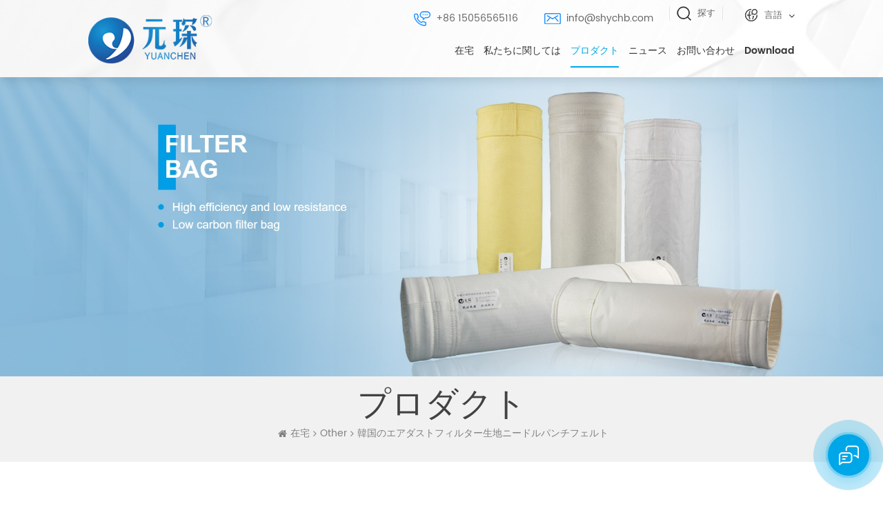

--- FILE ---
content_type: text/html
request_url: https://ja.yuanchenfilter.com/air-dust-filter-fabrics-needle-punched-felt-in-south-korea_p111.html
body_size: 20409
content:
<!DOCTYPE html PUBLIC "-//W3C//DTD XHTML 1.0 Transitional//EN" "http://www.w3.org/TR/xhtml1/DTD/xhtml1-transitional.dtd">
<html xmlns="http://www.w3.org/1999/xhtml">
<head>
<meta http-equiv="X-UA-Compatible" content="IE=edge">
<meta name="viewport" content="width=device-width, initial-scale=1.0, user-scalable=no">
<meta http-equiv="Content-Type" content="text/html; charset=utf-8" />
<meta http-equiv="X-UA-Compatible" content="IE=edge,Chrome=1" />
<meta http-equiv="X-UA-Compatible" content="IE=9" />
<meta http-equiv="Content-Type" content="text/html; charset=utf-8" />
<title> 韓国のエアダストフィルター生地ニードルパンチフェルト メーカー、韓国のエアダストフィルター生地ニードルパンチフェルト Price.</title>
<meta name="keywords" content="産業用帯電防止フィルターファブリック,PET帯電防止フィルターファブリック,撥水・撥油性ポリエステルエアダストフィルタークロス" />
<meta name="description" content="QUOTEを見つけてリクエストします。韓国のエアダストフィルター生地ニードルパンチフェルト から BOMING レーザー 私達 お客様に幅広い範囲の 産業用帯電防止フィルターファブリックを提供しています。" />
    <meta property ="og:site_name" content="Anhui Yuanchen Environmental Production Science & Technology Co,Ltd.">
    <meta property ="og:url" content="https://ja.yuanchenfilter.com/air-dust-filter-fabrics-needle-punched-felt-in-south-korea_p111.html">
    <meta property ="og:title" content=" 韓国のエアダストフィルター生地ニードルパンチフェルト メーカー、韓国のエアダストフィルター生地ニードルパンチフェルト Price."/>
    <meta property="og:type" content="website">
    <meta property ="og:description" content ="QUOTEを見つけてリクエストします。韓国のエアダストフィルター生地ニードルパンチフェルト から BOMING レーザー 私達 お客様に幅広い範囲の 産業用帯電防止フィルターファブリックを提供しています。"/>
                        <meta property ="og:image:secure_url" content="https://ja.yuanchenfilter.com/uploadfile/202109/16/c0a6e27fbf45d786b5cedddd316a7a09_thumb.jpg"/>
            <meta name="twitter:card" content="summary_large_image">
            <meta name="twitter:image" content="https://ja.yuanchenfilter.com/uploadfile/202109/16/c0a6e27fbf45d786b5cedddd316a7a09_thumb.jpg">
                <meta name="twitter:title" content=" 韓国のエアダストフィルター生地ニードルパンチフェルト メーカー、韓国のエアダストフィルター生地ニードルパンチフェルト Price.">
    <meta name="twitter:description" content="QUOTEを見つけてリクエストします。韓国のエアダストフィルター生地ニードルパンチフェルト から BOMING レーザー 私達 お客様に幅広い範囲の 産業用帯電防止フィルターファブリックを提供しています。">
    <link rel="canonical" href="https://ja.yuanchenfilter.com/air-dust-filter-fabrics-needle-punched-felt-in-south-korea_p111.html">
<link href="/uploadfile/userimg/5acff28347003e3bae89f7803be6ef8b.ico" rel="shortcut icon"  />
<link rel="alternate" hreflang="en" href="https://www.yuanchenfilter.com/air-dust-filter-fabrics-needle-punched-felt-in-south-korea_p111.html" />
<link rel="alternate" hreflang="de" href="https://de.yuanchenfilter.com/air-dust-filter-fabrics-needle-punched-felt-in-south-korea_p111.html" />
<link rel="alternate" hreflang="ru" href="https://ru.yuanchenfilter.com/air-dust-filter-fabrics-needle-punched-felt-in-south-korea_p111.html" />
<link rel="alternate" hreflang="es" href="https://es.yuanchenfilter.com/air-dust-filter-fabrics-needle-punched-felt-in-south-korea_p111.html" />
<link rel="alternate" hreflang="pt" href="https://pt.yuanchenfilter.com/air-dust-filter-fabrics-needle-punched-felt-in-south-korea_p111.html" />
<link rel="alternate" hreflang="ar" href="https://ar.yuanchenfilter.com/air-dust-filter-fabrics-needle-punched-felt-in-south-korea_p111.html" />
<link rel="alternate" hreflang="ja" href="https://ja.yuanchenfilter.com/air-dust-filter-fabrics-needle-punched-felt-in-south-korea_p111.html" />
<link rel="alternate" hreflang="ko" href="https://ko.yuanchenfilter.com/air-dust-filter-fabrics-needle-punched-felt-in-south-korea_p111.html" />
<link rel="alternate" hreflang="tr" href="https://tr.yuanchenfilter.com/air-dust-filter-fabrics-needle-punched-felt-in-south-korea_p111.html" />
<link rel="alternate" hreflang="vi" href="https://vi.yuanchenfilter.com/air-dust-filter-fabrics-needle-punched-felt-in-south-korea_p111.html" />
<link rel="alternate" href="https://www.yuanchenfilter.com/air-dust-filter-fabrics-needle-punched-felt-in-south-korea_p111.html" hreflang="x-default" />
<link type="text/css" rel="stylesheet" href="/template/css/bootstrap.css" /> 
<link type="text/css" rel="stylesheet" href="/template/css/font-awesome.min.css">  
<link type="text/css" rel="stylesheet" href="/template/css/style.css" /> 
  
<script type="text/javascript" src="/template/js/jquery-1.8.3.js"></script>
<script type="text/javascript" src="/template/js/bootstrap.min.js"></script> 
<script type="text/javascript" src="/template/js/demo.js"></script> 
<script type="text/javascript" src="/template/js/jquery.velocity.min.js"></script> 
<script type="text/javascript" src="/js/front/common.js"></script>
<!--[if ie9]
<script src="/template/js/html5shiv.min.js"></script>
<script src="/template/js/respond.min.js"></script>
-->
<!--[if IE 8]>
    <script src="https://oss.maxcdn.com/libs/html5shiv/3.7.0/html5shiv.js"></script>
    <script src="https://oss.maxcdn.com/libs/respond.js/1.3.0/respond.min.js"></script>
<![endif]-->
<script >
    if( /Android|webOS|iPhone|iPad|iPod|BlackBerry|IEMobile|Opera Mini/i.test(navigator.userAgent) ) {
        $(function () {       
            $('.newm img').attr("style","");
            $(".newm img").attr("width","");
            $(".newm img").attr("height","");     

        })
    }
</script>


                <script type="application/ld+json">
    [
        {
                "@context": "https://schema.org",
                "@type": "Organization",
                "name": "Anhui Yuanchen Environmental Production Science & Technology Co,Ltd.",
                "description": "QUOTEを見つけてリクエストします。韓国のエアダストフィルター生地ニードルパンチフェルト から BOMING レーザー 私達 お客様に幅広い範囲の 産業用帯電防止フィルターファブリックを提供しています。",
                "url": "https://ja.yuanchenfilter.com/air-dust-filter-fabrics-needle-punched-felt-in-south-korea_p111.html",
                "logo": "https://ja.yuanchenfilter.com/uploadfile/userimg/0b70a533b7ef97d4da9ec316a97b2ea4.png",
                "address": {
                    "@type": "PostalAddress",
                    "addressLocality": "Suizhou city, Hubei Province",
                    "addressRegion": "China",
                    "addressCountry": "CN",
                    "postalCode": "",
                    "streetAddress": "Sanyuan Industrial Zone, Xinzhan Area, Hefei, Anhui, China"
                },
                "email": "info@shychb.com",
                "telephone": "+86 15056565116"
            },
            {
                "@context": "https://schema.org",
                "@type": "BreadcrumbList",
                "itemListElement": [
                    {
                        "@type": "ListItem",
                        "position": 1,
                        "name": "Home",
                        "item": "https://ja.yuanchenfilter.com"
                    },
                    {
                        "@type": "ListItem",
                        "position": 2,
                        "name": "Other",
                        "item": "https://ja.yuanchenfilter.com/other_c7"
                                
                    },
                    {
                        "@type": "ListItem",
                        "position": 3,
                        "name": "韓国のエアダストフィルター生地ニードルパンチフェルト",
                        "item": "https://ja.yuanchenfilter.com/air-dust-filter-fabrics-needle-punched-felt-in-south-korea_p111.html"
                    }
                ]
            },
            {
                "@context": "https://schema.org",
                "@type": "Product",
                "category": "Other",
                        
                "name": "韓国のエアダストフィルター生地ニードルパンチフェルト",
                "url": "https://ja.yuanchenfilter.com/air-dust-filter-fabrics-needle-punched-felt-in-south-korea_p111.html",
                "image": "https://ja.yuanchenfilter.com/uploadfile/202109/16/c0a6e27fbf45d786b5cedddd316a7a09_thumb.jpg",
                "description": "QUOTEを見つけてリクエストします。韓国のエアダストフィルター生地ニードルパンチフェルト から BOMING レーザー 私達 お客様に幅広い範囲の 産業用帯電防止フィルターファブリックを提供しています。",
                "manufacturer": {
                    "@type": "Organization",
                    "legalName": "Anhui Yuanchen Environmental Production Science & Technology Co,Ltd.",
                    "address": {
                        "@type": "PostalAddress",
                        "addressCountry": "China",
                        "addressLocality": "Sanyuan Industrial Zone, Xinzhan Area, Hefei, Anhui, China"
                    }
                },
                "offers": {
                    "@type": "Offer",
                    "url": "https://ja.yuanchenfilter.com/air-dust-filter-fabrics-needle-punched-felt-in-south-korea_p111.html",
                    "priceCurrency": "USD",
                    "price": "0.00",
                    "availability": "https://schema.org/InStock",
                    "itemCondition": "https://schema.org/NewCondition",
                    "seller": {
                        "@type": "Organization",
                        "name": "Anhui Yuanchen Environmental Production Science & Technology Co,Ltd."
                    }
                }
            }
    ]

		</script>
    	
    <!-- Google Tag Manager -->
<script>(function(w,d,s,l,i){w[l]=w[l]||[];w[l].push({'gtm.start':
new Date().getTime(),event:'gtm.js'});var f=d.getElementsByTagName(s)[0],
j=d.createElement(s),dl=l!='dataLayer'?'&l='+l:'';j.async=true;j.src=
'https://www.googletagmanager.com/gtm.js?id='+i+dl;f.parentNode.insertBefore(j,f);
})(window,document,'script','dataLayer','GTM-KCP9GK5');</script>
<!-- End Google Tag Manager -->    <!-- Google Tag Manager -->
    <script>(function(w,d,s,l,i){w[l]=w[l]||[];w[l].push({'gtm.start':
                new Date().getTime(),event:'gtm.js'});var f=d.getElementsByTagName(s)[0],
            j=d.createElement(s),dl=l!='dataLayer'?'&l='+l:'';j.async=true;j.src=
            'https://www.googletagmanager.com/gtm.js?id='+i+dl;f.parentNode.insertBefore(j,f);
        })(window,document,'script','dataLayer','GTM-5989BJJP');</script>
    <!-- End Google Tag Manager -->
    </head>
    <body>
	  
    <!-- Google Tag Manager (noscript) -->
<noscript><iframe src="https://www.googletagmanager.com/ns.html?id=GTM-KCP9GK5"
height="0" width="0" style="display:none;visibility:hidden"></iframe></noscript>
<!-- End Google Tag Manager (noscript) -->    <!-- Google Tag Manager (noscript) -->
    <noscript><iframe src="https://www.googletagmanager.com/ns.html?id=GTM-5989BJJP"
                      height="0" width="0" style="display:none;visibility:hidden"></iframe></noscript>
    <!-- End Google Tag Manager (noscript) -->

    	
	  
		 
<header class="large">
    <div class="header clearfix">
        <div class="container">
            <div class="header_m clearfix">
                <div id="logo" class="clearfix">
                                              
                    <a class="top_logo" href="/" ><img  src="/uploadfile/userimg/0b70a533b7ef97d4da9ec316a97b2ea4.png" alt="Anhui Yuanchen Environmental Production Science & Technology Co,Ltd." /></a>
                          
                                     </div>
                <div class="head-right clearfix">
                    <div class="head_cent clearfix">
                        
                                                <div class="top_call">
                                                    
                                                    <ul class="head_con clearfix">
                                                                                                                                                                                <li>
                                                            <div class="icon_tel"></div>
                                                            <div class="wrap">
                                                                <a rel="nofollow" target="_blank" href="tel:+86 15056565116">+86 15056565116</a>
                                                            </div>
                                                        </li>
                                                                                                                                                                                                                                         <li>
                                                            <div class="icon_email"></div>
                                                            <div class="wrap"> 
                                                                <a rel="nofollow" target="_blank" href="/contact-us_d4#inquiry">info@shychb.com</a>
                                                            </div>
                                                        </li>
                                                                                                            </ul>
                     <ul class="top_share clearfix">
                                                     
                                                      
                                                          
                                                            <li>
                                                                <a rel="nofollow" target="_blank" href="https://www.youtube.com/channel/UCKiOQ38Uedvy0IxNLi2YYjw" ><img src="/uploadfile/friendlink/9f4b019e337910cc01b4a3a0592508cb.1" alt="YouTube" /></a>
                                                            </li>
                                                          
                                                            <li>
                                                                <a rel="nofollow" target="_blank" href="https://www.linkedin.com/company/yuanchen-technology" ><img src="/uploadfile/friendlink/268ea4cca07ae7f70c76e730cd273dc7.png" alt="LinkedIn" /></a>
                                                            </li>
                                                                                                             
                                                </ul> 
                                                <div class="search_box">
                            <div class="attr-nav">
                                <a class="search" href="#"><i></i><span>探す</span> </a>
                            </div>
                            <div class="top-search clearfix">
                                <div class="input-group">
                                    <h4>何を探していますか？</h4>
                                    <div class="header_search clearfix">
                                        <input name="search_keyword" onkeydown="javascript:enterIn(event);" type="text" class="form-control" placeholder="探す...">
                                            <input type="submit" class="search_btn btn_search1" value="">
                                                </div>
                                                <span class="input-group-addon close-search"><i class="fa fa-times"></i></span>
                                                </div>
                                                </div>
                                                
                                                </div>
                                                <div class="select">
                            <a href="javascript:;" class="select-trigger" data-modal="modal-lan">
                                <img src="/template/images/lan_bg.png" alt="">
                                    <p>言語</p></a>
                        </div>
				</div>
                                               
                                                </div>
                                                <div class="cear clearfix"></div>
                                                 
                                                <span class="head_more main_more"><a href="/contact-us_d4"><i></i>見積書をとる</a></span>
                                                <div class="mainmenu-area bg-color-2">
                                                    <div class="mainmenu-left visible-lg visible-md">
                                                        <div class="mainmenu">
                                                            <nav>
                                                                <ul class="clearfix"> 
                                                                    <li ><a href="/">在宅</a></li>
                                                                        
                                                                         
                                                                        <li ><a href="/about-us_d1">私たちに関しては</a>
                                                                                                                                                              <ul class="vmegamenu">
                                                                                       
                                                                                        <li><a href="/our-histoyr_d16" >Our History</a>
																							 																						</li>                      
                                                                                       
                                                                                        <li><a href="/our-team_d17" >Our Team</a>
																							 																								 <ul class="vmegamenu02">
																																																			<li><a href="/members_d18">Members</a></li>
																																																			<li><a href="/quality-control_d19">Quality Control</a></li>
																																																			<li><a href="/production_d20">Production</a></li>
																									
																								</ul>
																																													</li>                      
                                                                                       
                                                                                        <li><a href="/certificate_nc4" >Certificates</a>
																							 																						</li>                      
                                                                                     
                                                                                </ul>    
                                                                             
                                                                        </li>   
                                                                     
                                                                    <li class="product_vmegamenu active">
                                                                        <a href="/products">プロダクト</a>
                                                                        <ul class="vmegamenu">
                                                                                                                                                            <li >
                                                                                    <a href="/_c1" title="集塵機フィルターバッグ" class="title">集塵機フィルターバッグ</a>
                                                                                                                                                                    </li>
                                                                                                                                                            <li >
                                                                                    <a href="/_c2" title=" 非織 フィルタ" class="title"> 非織 フィルタ</a>
                                                                                                                                                                    </li>
                                                                                                                                                            <li >
                                                                                    <a href="/scr_c3" title=" SCR 触媒" class="title"> SCR 触媒</a>
                                                                                                                                                                    </li>
                                                                                                                                                            <li >
                                                                                    <a href="/_c5" title="フィルターケージ&アクセサリー" class="title">フィルターケージ&アクセサリー</a>
                                                                                                                                                                    </li>
                                                                                                                                                    </ul>
                                                                    </li>
                                                                                                                                        <li ><a  href="/news_nc3">ニュース</a>
                                                                                                                                                    <ul class="vmegamenu">
																																									<li><a href="/_nc6">イベント</a></li>
																																									<li><a href="/_nc7">展示会</a></li>
																																									<li><a href="/_nc8">社会活動</a></li>
																																								 
																				<li><a  href="/videos_nc2">ビデオ</a></li>
                                                                            </ul>
                                                                                                                                            </li>
                                                                   
                                                                    
                                                                        
                                                                         
                                                                        <li ><a href="/contact-us_d4">お問い合わせ</a>
                                                                                                                                                            <ul class="vmegamenu">
                                                                                       
                                                                                        <li><a href="/faq_d22" >FAQ</a></li>                      
                                                                                     
                                                                                </ul>    
                                                                             
                                                                        </li>   
                                                                    																	
																	
																																																			<li ><a href="/category/downloads/2">Download</a>
																																			</li>
																	 
                                                                </ul>
                                                            </nav>
                                                        </div>
                                                    </div>
                                                </div>
                                                <div class="wrapper">
                                                    <nav id="main-nav">
                                                        <ul class="first-nav">
                                                            <li>
                                                                <a href="/" target="_blank">在宅</a>
                                                            </li>
                                                        </ul>
                                                        <ul class="second-nav">
                                                                
                                                                 
                                                                <li><a href="/about-us_d1">私たちに関しては</a>
                                                                                                                                            <ul class="nav_child">
                                                                               
                                                                                <li><a href="/our-histoyr_d16" >Our History</a>
																																									</li>                      
                                                                               
                                                                                <li><a href="/our-team_d17" >Our Team</a>
																																											 <ul>
																																															<li><a href="/members_d18">Members</a></li>
																																															<li><a href="/quality-control_d19">Quality Control</a></li>
																																															<li><a href="/production_d20">Production</a></li>
																							
																						</ul>
																																									</li>                      
                                                                               
                                                                                <li><a href="/certificate_nc4" >Certificates</a>
																																									</li>                      
                                                                             
                                                                           
                                                                        </ul>    
                                                                     
                                                                </li>   
                                                             
                                                            <li><a href="/products">プロダクト</a>
                                                                <ul class="nav_child">
                                                                                                                                            <li><a href="/filter-bags_c1" title="集塵機フィルターバッグ">集塵機フィルターバッグ</a>
                                                                                                                                                    </li>
                                                                                                                                            <li><a href="/filter-cloth_c2" title=" 非織 フィルタ"> 非織 フィルタ</a>
                                                                                                                                                    </li>
                                                                                                                                            <li><a href="/denox-scr-catalyst_c3" title=" SCR 触媒"> SCR 触媒</a>
                                                                                                                                                    </li>
                                                                                                                                            <li><a href="/filter-bag-cage-sewing-thread_c5" title="フィルターケージ&アクセサリー">フィルターケージ&アクセサリー</a>
                                                                                                                                                    </li>
                                                                                                                                    </ul>
                                                            </li>
                                                                                                                        <li><a  href="/news_nc3">ニュース</a>
                                                                                                                                    <ul class="nav_child">
																																			<li><a href="/_nc6">イベント</a></li>
																																			<li><a href="/_nc7">展示会</a></li>
																																			<li><a href="/_nc8">社会活動</a></li>
																																			 
                                                                        <li><a  href="/videos_nc2">ビデオ</a></li>
                                                                    </ul>
                                                                                                                            </li>
                                                            
                                                            
                                                           
                                                                
                                                                 
                                                                <li><a href="/contact-us_d4">お問い合わせ</a>
                                                                                                                                            <ul class="nav_child">
                                                                               
                                                                                <li><a href="/faq_d22" >FAQ</a></li>                      
                                                                             
                                                                        </ul>    
                                                                     
                                                                </li>   
                                                            															
															
																																													<li><a href="/category/downloads/2">Download</a>
																															</li>
															                                                        </ul>
                                                                                                                                                                                                                                                                                                                                                                                                                                                                                                                                                                                                                                                                                                														                                                    </nav>
                                                    <a class="toggle">
                                                        <span></span>
                                                        <span></span>
                                                        <span></span>
                                                    </a>
                                                </div> 
                                                </div>
                                                </div>
                                                </div>
                                                </div> 
                                                </header>
                                                <div class="select-modal" id="modal-lan">
                                                    <div class="select-content">
                                                        <em>あなたの国を選んでください。</em>
                                                        <ul class="list clearfix">
                                                                                                                            <li class="col-md-2 col-sm-3 col-xs-6">
                                                                    <a href="https://www.yuanchenfilter.com/air-dust-filter-fabrics-needle-punched-felt-in-south-korea_p111.html"><img src="/template/images/en.png" alt="English"><p>English</p></a>
                                                                </li>
                                                                                                                                 <li class="col-md-2 col-sm-3 col-xs-6">
                                                                    <a href="https://de.yuanchenfilter.com/air-dust-filter-fabrics-needle-punched-felt-in-south-korea_p111.html"><img src="/template/images/de.png" alt="Deutsch"><p>Deutsch</p></a>
                                                                </li>
                                                                                                                                 <li class="col-md-2 col-sm-3 col-xs-6">
                                                                    <a href="https://ru.yuanchenfilter.com/air-dust-filter-fabrics-needle-punched-felt-in-south-korea_p111.html"><img src="/template/images/ru.png" alt="русский"><p>русский</p></a>
                                                                </li>
                                                                                                                                 <li class="col-md-2 col-sm-3 col-xs-6">
                                                                    <a href="https://es.yuanchenfilter.com/air-dust-filter-fabrics-needle-punched-felt-in-south-korea_p111.html"><img src="/template/images/es.png" alt="español"><p>español</p></a>
                                                                </li>
                                                                                                                                 <li class="col-md-2 col-sm-3 col-xs-6">
                                                                    <a href="https://pt.yuanchenfilter.com/air-dust-filter-fabrics-needle-punched-felt-in-south-korea_p111.html"><img src="/template/images/pt.png" alt="português"><p>português</p></a>
                                                                </li>
                                                                                                                                 <li class="col-md-2 col-sm-3 col-xs-6">
                                                                    <a href="https://ar.yuanchenfilter.com/air-dust-filter-fabrics-needle-punched-felt-in-south-korea_p111.html"><img src="/template/images/ar.png" alt="العربية"><p>العربية</p></a>
                                                                </li>
                                                                                                                                 <li class="col-md-2 col-sm-3 col-xs-6">
                                                                    <a href="https://ja.yuanchenfilter.com/air-dust-filter-fabrics-needle-punched-felt-in-south-korea_p111.html"><img src="/template/images/ja.png" alt="日本語"><p>日本語</p></a>
                                                                </li>
                                                                                                                                 <li class="col-md-2 col-sm-3 col-xs-6">
                                                                    <a href="https://ko.yuanchenfilter.com/air-dust-filter-fabrics-needle-punched-felt-in-south-korea_p111.html"><img src="/template/images/ko.png" alt="한국의"><p>한국의</p></a>
                                                                </li>
                                                                                                                                 <li class="col-md-2 col-sm-3 col-xs-6">
                                                                    <a href="https://tr.yuanchenfilter.com/air-dust-filter-fabrics-needle-punched-felt-in-south-korea_p111.html"><img src="/template/images/tr.png" alt="Türkçe"><p>Türkçe</p></a>
                                                                </li>
                                                                                                                                 <li class="col-md-2 col-sm-3 col-xs-6">
                                                                    <a href="https://vi.yuanchenfilter.com/air-dust-filter-fabrics-needle-punched-felt-in-south-korea_p111.html"><img src="/template/images/vi.png" alt="Tiếng Việt"><p>Tiếng Việt</p></a>
                                                                </li>
                                                                                                                         </ul>
                                                        <button class="select-close"><i></i></button>
                                                    </div>
                                                </div>
												  
                                                 
               
                                    <div class="page_banner"><img src="/uploadfile/bannerimg/16879461236075.jpg" alt="Dust filter bags"/></div>
                       
        												<div class="breadcrumb clearfix">
    <div class="container">
        <div class="breadcrumbm">
            <div class="main_title">
                <em>プロダクト</em>
            </div>
            <nav class="bread_right">
                <ol>
                    <li><a class="home" href="/" title="Return to Home"><i class="fa fa-home"></i>在宅</a></li>
                                               <li> <i class="fa fa-angle-right"></i><li>
                <li><a href="/other_c7">Other</a></h2></li>
                <li><i class="fa fa-angle-right"></i></li><li><span>韓国のエアダストフィルター生地ニードルパンチフェルト</span></li>
                                </ol>
            </nav>
        </div>
    </div>
</div>
<div class="pro_info_top ">
    <div class="container ">
        <div class="pro_info_web clearfix">
            <div class="prom_img col-sm-5 col-xs-12">
                <div class="sp-loading"><br><img id="product_detail_img"  alt="Antistatic Filter Fabric" src="/uploadfile/202109/16/c0a6e27fbf45d786b5cedddd316a7a09_small.jpg" /></div>
                <div class="sp-wrap">
                                            <a href="/uploadfile/202109/16/c0a6e27fbf45d786b5cedddd316a7a09_medium.jpg"  >
                            <img  src="/uploadfile/202109/16/c0a6e27fbf45d786b5cedddd316a7a09_medium.jpg" alt = "Antistatic Filter Fabric"    /></a>
                                            <a href="/uploadfile/202109/16/1dc6927fe23a88dbcd2373b407aa2072_medium.jpg"  >
                            <img  src="/uploadfile/202109/16/1dc6927fe23a88dbcd2373b407aa2072_medium.jpg" alt = "Antistatic Filter Fabric"    /></a>
                                            <a href="/uploadfile/202109/16/7b927f7ea8467b6cf3ab34e9756eccb1_medium.jpg"  >
                            <img  src="/uploadfile/202109/16/7b927f7ea8467b6cf3ab34e9756eccb1_medium.jpg" alt = "Antistatic Filter Fabric"    /></a>
                                    </div>
            </div> 
            <script>
                $(document).ready(function() {
                    $('.sp-wrap').smoothproducts();
                });
            </script>
            <div class="prom-right clearfix col-sm-7 col-xs-12">
                <h1>韓国のエアダストフィルター生地ニードルパンチフェルト</h1>
                <div class="main"><span style="color:#666666;font-family:Lato;white-space:normal;background-color:#FFFFFF;">帯電防止ポリエステル集塵機ニードルパンチフェルトの各種素材からお選びいただけます.カスタマイズを受け入れ、要件をお知らせください.</span></div>
                <div class="pro-table clearfix">
                    <ul class="ptab-list clearfix">
                                                                        <li><p>商品番号。: </p><span>Polyester-06</span></li>
                                                                        <li><p>支払い: </p><span>L/C, T/T, D/P, Western Union, Paypal</span></li>
                                                                                                                                                <li><p>製品の起点: </p><span>China</span></li>
                                                                        <li><p>色: </p><span>Light Grey</span></li>
                                                                        <li><p>出荷ポート: </p><span>Shanghai, China</span></li>
                                                                        <li><p>リードタイム: </p><span>7</span></li>
                                                                                                                                                                         <li>
                            <p>scr scr: </p>
                                                        <span>100%PE</span>
                                                    </li>
                                                <li>
                            <p>重量: </p>
                                                        <span>500 550 600 gsm</span>
                                                    </li>
                                                <li>
                            <p>厚さ: </p>
                                                        <span>2±0.2mm</span>
                                                    </li>
                                                <li>
                            <p>温度: </p>
                                                        <span>Continue 130℃ Peak 150℃</span>
                                                    </li>
                                                <li>
                            <p>応用: </p>
                                                        <span>Cement,Steel,Construction,Metallurgy</span>
                                                    </li>
                                            </ul>
                </div>
                <div class="mobile_inquiry clearfix">
                    <span class="main_more"><a href="#pro_inquiry" class="more_inq" data-scroll="" data-options="{ &quot;easing&quot;: &quot;linear&quot; }">お問い合わせ</a></span>
                </div>
            </div>
        </div>
    </div>
</div>
<div class="page_section clearfix">
    <div class="container"> 
        <div class="page_column clearfix">
            <div class="page-left clearfix">
<div id="right_column" class="left-cat column clearfix">
    <section class="block blockcms column_box">
        <span class="left_title"><em>カテゴリー</em><span></span><i class="column_icon_toggle icon-plus-sign"></i></span>
        <div class="block_content toggle_content">
            <ul class="mtree">
                                <li ><a  href="/filter-bags_c1">集塵機フィルターバッグ</a>
                                    </li>
                                <li ><a  href="/filter-cloth_c2"> 非織 フィルタ</a>
                                    </li>
                                <li ><a  href="/denox-scr-catalyst_c3"> SCR 触媒</a>
                                    </li>
                                <li ><a  href="/filter-bag-cage-sewing-thread_c5">フィルターケージ&アクセサリー</a>
                                    </li>
                           </ul>
        </div> 
    </section>
</div>
<div id="right_column" class="left-pro column clearfix">
    <section class="block blockcms column_box">
        <span class="left_title"><em>新製品</em><span></span><i class="column_icon_toggle icon-plus-sign"></i></span> 
        <div class="block_content toggle_content">
            <ul class="list clearfix">
                                    <li><div class="box clearfix">
                            <div class="image pro_image">
                                <a href="/pps-filter-bag_p367.html" title="PPSフィルターバッグ" ></a>
                                <img id="product_detail_img"  alt="PPS filter bag" src="/uploadfile/202306/14/ae199f72eca82f329e38f628feaa513d_thumb.jpg" />                                <em class="icon"><i></i></em>
                            </div>
                            <div class="main">
                                <a href="/pps-filter-bag_p367.html" title="PPSフィルターバッグ"  class="title">PPSフィルターバッグ</a>
                                <a href="/pps-filter-bag_p367.html" class="page_more" rel="nofollow"><i></i>もっと見る</a>
                            </div>
                        </div>
                    </li>
                                    <li><div class="box clearfix">
                            <div class="image pro_image">
                                <a href="/ptfe-filter-bag_p366.html" title="PTFEフィルターバッグ" ></a>
                                <img id="product_detail_img"  alt="Dust Collector Filter Bags" src="/uploadfile/202306/12/2f40a04eda2f607dc19c4b74c405291d_thumb.jpeg" />                                <em class="icon"><i></i></em>
                            </div>
                            <div class="main">
                                <a href="/ptfe-filter-bag_p366.html" title="PTFEフィルターバッグ"  class="title">PTFEフィルターバッグ</a>
                                <a href="/ptfe-filter-bag_p366.html" class="page_more" rel="nofollow"><i></i>もっと見る</a>
                            </div>
                        </div>
                    </li>
                                    <li><div class="box clearfix">
                            <div class="image pro_image">
                                <a href="/nomex-filter-cloth_p359.html" title="ノーメックス濾布" ></a>
                                <img id="product_detail_img"  alt="Dust Filter Cloth" src="/uploadfile/202306/14/fad6c0906d0fe01d714f12242b31d251_thumb.jpg" />                                <em class="icon"><i></i></em>
                            </div>
                            <div class="main">
                                <a href="/nomex-filter-cloth_p359.html" title="ノーメックス濾布"  class="title">ノーメックス濾布</a>
                                <a href="/nomex-filter-cloth_p359.html" class="page_more" rel="nofollow"><i></i>もっと見る</a>
                            </div>
                        </div>
                    </li>
                                    <li><div class="box clearfix">
                            <div class="image pro_image">
                                <a href="/acrylic-filter-bag_p357.html" title="アクリルフィルターバッグ" ></a>
                                <img id="product_detail_img"  alt="Dust Collector Filter Bags" src="/uploadfile/202306/13/5cd15afe2a151630db8c569817e63ada_thumb.jpeg" />                                <em class="icon"><i></i></em>
                            </div>
                            <div class="main">
                                <a href="/acrylic-filter-bag_p357.html" title="アクリルフィルターバッグ"  class="title">アクリルフィルターバッグ</a>
                                <a href="/acrylic-filter-bag_p357.html" class="page_more" rel="nofollow"><i></i>もっと見る</a>
                            </div>
                        </div>
                    </li>
                                    <li><div class="box clearfix">
                            <div class="image pro_image">
                                <a href="/polyamide-p84-filter-bag_p355.html" title="ポリアミド (P84) フィルターバッグ" ></a>
                                <img id="product_detail_img"  alt="Dust Collector Filter Bags" src="/uploadfile/202306/13/0b8c8a70e142463d3b5b5b82eec4115a_thumb.jpeg" />                                <em class="icon"><i></i></em>
                            </div>
                            <div class="main">
                                <a href="/polyamide-p84-filter-bag_p355.html" title="ポリアミド (P84) フィルターバッグ"  class="title">ポリアミド (P84) フィルターバッグ</a>
                                <a href="/polyamide-p84-filter-bag_p355.html" class="page_more" rel="nofollow"><i></i>もっと見る</a>
                            </div>
                        </div>
                    </li>
                                    <li><div class="box clearfix">
                            <div class="image pro_image">
                                <a href="/power-station-denox-catalyst_p337.html" title="発電所の脱硝触媒" ></a>
                                <img id="product_detail_img"  alt="SCR Honeycomb Catalyst" src="/uploadfile/202306/15/5ab0f34130d90f5eebc13ab5d42bae5a_thumb.png" />                                <em class="icon"><i></i></em>
                            </div>
                            <div class="main">
                                <a href="/power-station-denox-catalyst_p337.html" title="発電所の脱硝触媒"  class="title">発電所の脱硝触媒</a>
                                <a href="/power-station-denox-catalyst_p337.html" class="page_more" rel="nofollow"><i></i>もっと見る</a>
                            </div>
                        </div>
                    </li>
                                    <li><div class="box clearfix">
                            <div class="image pro_image">
                                <a href="/stainless-steel-bag-cage_p328.html" title="ステンレス製バッグケージ" ></a>
                                <img id="product_detail_img"  alt="Filter Bag Cage" src="/uploadfile/202306/16/fb33cae5c38de5f7b45014b25ac9c4ed_thumb.jpg" />                                <em class="icon"><i></i></em>
                            </div>
                            <div class="main">
                                <a href="/stainless-steel-bag-cage_p328.html" title="ステンレス製バッグケージ"  class="title">ステンレス製バッグケージ</a>
                                <a href="/stainless-steel-bag-cage_p328.html" class="page_more" rel="nofollow"><i></i>もっと見る</a>
                            </div>
                        </div>
                    </li>
                                    <li><div class="box clearfix">
                            <div class="image pro_image">
                                <a href="/coal-fired-boilers-honeycomb-catalyst_p314.html" title="石炭焚きボイラー ハニカム触媒" ></a>
                                <img id="product_detail_img"  alt="SCR Honeycomb Catalyst" src="/uploadfile/202306/15/ffd8aa170c9bcd24a0983595516fbea3_thumb.jpg" />                                <em class="icon"><i></i></em>
                            </div>
                            <div class="main">
                                <a href="/coal-fired-boilers-honeycomb-catalyst_p314.html" title="石炭焚きボイラー ハニカム触媒"  class="title">石炭焚きボイラー ハニカム触媒</a>
                                <a href="/coal-fired-boilers-honeycomb-catalyst_p314.html" class="page_more" rel="nofollow"><i></i>もっと見る</a>
                            </div>
                        </div>
                    </li>
                            </ul>
        </div>
    </section>
</div>
</div>            <div class="page-right clearfix">
                <div class="mostBox clearfix">
                    <div class="pro-tab clearfix">
                        <div id="parentHorizontalTab02" class="clearfix">
                            <ul class="resp-tabs-list hor_1 clearfix">
                                <li>製品の詳細</li>
                            </ul>
                            <div class="resp-tabs-container hor_1">
                                <div>
                                    <div class="text">
                                        <p><strong><span style="font-family:Poppins;font-size:16px;color:#FF0000;"><span style="font-family:Poppins;font-size:16px;"><span style="color:#000000;font-size:24px;font-family:Poppins;">韓国のエアダストフィルター生地ニードルパンチフェルト</span></span></span></strong></p><p><strong><span style="font-family:Poppins;font-size:16px;color:#FF0000;"><span style="font-family:Poppins;font-size:16px;"><span style="color:#000000;font-size:24px;font-family:Poppins;"></span><br /></span></span></strong></p><p><strong><span style="font-family:Poppins;font-size:16px;color:#FF0000;"><span style="font-family:Poppins;font-size:16px;"> 1.工業用ニードルフェルトエアダストフィルタークロスの詳細な説明<br /><span style="color:#000000;"> 重量：350-650g</span><br /><span style="color:#000000;"> 使用温度：130-150 ℃</span><br /><span style="color:#000000;"> 基本仕上げ処理：歌、カレンダー、ヒートセット</span><br /><span style="color:#000000;"> 機能的処理：撥水および撥油、帯電防止、ptfeラミネーションまたはメンブレン.</span><br /><span style="color:#000000;"> 標準フィルターロール幅：2.1m</span><br /><span style="color:#000000;"> 最大フィルターロール幅：2.3m</span><br /><span style="color:#000000;"> ロールの長さ：お客様の要件に応じて50m、100.</span><br /></span></span></strong></p><p><br /></p><p><span style="font-family:Poppins;font-size:14px;"><span style="font-size:16px;color:#FF0000;font-family:Poppins;"><strong>2.</strong></span></span><span style="font-weight:bold;color:#FF0000;font-family:Poppins;font-size:16px;"> エアダストフィルターニードルパンチフェルトの特徴</span><span style="font-family:Poppins;font-size:14px;"><span style="font-size:16px;color:#FF0000;font-family:Poppins;"><strong></strong></span></span></p><p class=""><strong><o:p></o:p></strong></p><p class=""><strong><span style="color:#000000;">1.</span><span style="color:#000000;"> 経済資料</span><o:p></o:p></strong></p><p class=""><strong><span style="color:#000000;">2.</span><span style="color:#000000;"> 常温耐性</span><o:p></o:p></strong></p><p class=""><strong><span style="color:#000000;">3.</span><span style="color:#000000;"> 100％バージンポリエステル繊維製</span><o:p></o:p></strong></p><p class=""><strong><span style="color:#000000;">4.</span><span style="color:#000000;"> 耐酸性：通常</span><o:p></o:p></strong></p><p class=""><strong><span style="color:#000000;">5.</span><span style="color:#000000;"> 耐アルカリ性：正常</span><o:p></o:p></strong></p><p class=""><strong><span style="color:#000000;">6.</span><span style="color:#000000;"> 最も広く使用されている1つの生地</span><o:p></o:p></strong></p><p class=""><strong><span style="color:#000000;"><img src="/js/htmledit/kindeditor/attached/20210916/20210916153914_78974.jpg"alt="" /><br /></span></strong></p><p><br /></p><p><span style="font-family:Poppins;font-size:14px;"><br /></span></p><p><span style="font-family:Poppins;font-size:14px;"><div class="table-responsive"><table class="MsoNormalTable ke-zeroborder"style="border-collapse:collapse;width:100%;border:medium none;"cellspacing="0"border="0"><tbody><tr><td colspan="3"style="width:505.0000pt;padding:0.0000pt 5.4000pt 0.0000pt 5.4000pt;border-left:1.0000pt solid #000000;mso-border-left-alt:0.5000pt solid #000000;border-right:1.0000pt solid #000000;mso-border-right-alt:0.5000pt solid #000000;border-top:1.0000pt solid #000000;mso-border-top-alt:0.5000pt solid #000000;border:1.0000pt solid #000000;mso-border-bottom-alt:0.5000pt solid #000000;background:#ED7D31;"width="673"valign="center"><p class=""style="text-align:center;vertical-align:middle;"align="center"><b><span style="font-family:Poppins;color:#FFFFFF;font-weight:bold;font-style:normal;font-size:12pt;"> 技術仕様/</span></b><b><span style="font-family:Poppins;color:#FFFFFF;font-weight:bold;font-style:normal;font-size:12pt;"> 技少ない参数</span></b><b><span style="font-family:'Times New Roman';color:#FFFFFF;font-weight:bold;font-style:normal;font-size:12.0000pt;"></span></b></p></td></tr><tr><td colspan="2"style="width:277.2500pt;padding:0.0000pt 5.4000pt 0.0000pt 5.4000pt;border-left:1.0000pt solid #000000;mso-border-left-alt:0.5000pt solid #000000;border-right:1.0000pt solid #000000;mso-border-right-alt:0.5000pt solid #000000;border-top:none;mso-border-top-alt:0.5000pt solid #000000;border:1.0000pt solid #000000;mso-border-bottom-alt:0.5000pt solid #000000;"width="369"valign="center"><p class=""style="text-align:center;vertical-align:middle;"align="center"><span style="font-family:Poppins;color:#000000;font-style:normal;font-size:11pt;"> 名前/品質</span></p></td><td style="width:227.7500pt;padding:0.0000pt 5.4000pt 0.0000pt 5.4000pt;border-left:none;mso-border-left-alt:none;border-right:1.0000pt solid #000000;mso-border-right-alt:0.5000pt solid #000000;border-top:1.0000pt solid #000000;mso-border-top-alt:0.5000pt solid #000000;border:1.0000pt solid #000000;mso-border-bottom-alt:0.5000pt solid #000000;"width="303"valign="center"><p class=""style="text-align:center;vertical-align:middle;"align="center"><span style="font-family:Poppins;color:#000000;font-style:normal;font-size:11pt;"> 100％PE</span><span style="font-family:'Times New Roman';color:#000000;font-style:normal;font-size:11.0000pt;"></span></p></td></tr><tr><td rowspan="2"style="width:160.3000pt;padding:0.0000pt 5.4000pt 0.0000pt 5.4000pt;border-left:1.0000pt solid #000000;mso-border-left-alt:0.5000pt solid #000000;border-right:1.0000pt solid #000000;mso-border-right-alt:0.5000pt solid #000000;border-top:none;mso-border-top-alt:none;border:1.0000pt solid #000000;mso-border-bottom-alt:0.5000pt solid #000000;"width="213"valign="center"><p class=""style="text-align:center;vertical-align:middle;"align="center"><span style="font-family:Poppins;color:#000000;font-style:normal;font-size:11pt;"> 成分</span></p></td><td style="width:116.9500pt;padding:0.0000pt 5.4000pt 0.0000pt 5.4000pt;border-left:none;mso-border-left-alt:none;border-right:1.0000pt solid #000000;mso-border-right-alt:0.5000pt solid #000000;border-top:none;mso-border-top-alt:0.5000pt solid #000000;border:1.0000pt solid #000000;mso-border-bottom-alt:0.5000pt solid #000000;"width="155"valign="center"><p class=""style="text-align:center;vertical-align:middle;"align="center"><span class="15"style="font-family:Poppins;color:#000000;font-size:11pt;"> シェルファイバー</span></p></td><td style="width:227.7500pt;padding:0.0000pt 5.4000pt 0.0000pt 5.4000pt;border-left:none;mso-border-left-alt:none;border-right:1.0000pt solid #000000;mso-border-right-alt:0.5000pt solid #000000;border-top:1.0000pt solid #000000;mso-border-top-alt:0.5000pt solid #000000;border:1.0000pt solid #000000;mso-border-bottom-alt:0.5000pt solid #000000;"width="303"valign="center"><p class=""style="text-align:center;vertical-align:middle;"align="center"><span style="font-family:Poppins;color:#000000;font-style:normal;font-size:11pt;"> 100％PE</span><span style="font-family:'Times New Roman';color:#000000;font-style:normal;font-size:11.0000pt;"></span></p></td></tr><tr><td style="width:116.9500pt;padding:0.0000pt 5.4000pt 0.0000pt 5.4000pt;border-left:none;mso-border-left-alt:none;border-right:1.0000pt solid #000000;mso-border-right-alt:0.5000pt solid #000000;border-top:none;mso-border-top-alt:0.5000pt solid #000000;border:1.0000pt solid #000000;mso-border-bottom-alt:0.5000pt solid #000000;"width="155"valign="center"><p class=""style="text-align:center;vertical-align:middle;"align="center"><span class="15"style="font-family:Poppins;color:#000000;font-size:11pt;"> スクリム</span></p></td><td style="width:227.7500pt;padding:0.0000pt 5.4000pt 0.0000pt 5.4000pt;border-left:none;mso-border-left-alt:none;border-right:1.0000pt solid #000000;mso-border-right-alt:0.5000pt solid #000000;border-top:none;mso-border-top-alt:0.5000pt solid #000000;border:1.0000pt solid #000000;mso-border-bottom-alt:0.5000pt solid #000000;"width="303"valign="center"><p class=""style="text-align:center;vertical-align:middle;"align="center"><span style="font-family:Poppins;color:#000000;font-style:normal;font-size:11pt;"> 100％PEフィラメントファイバー</span><span style="font-family:'Times New Roman';color:#000000;font-style:normal;font-size:11.0000pt;"></span></p></td></tr><tr><td colspan="2"style="width:277.2500pt;padding:0.0000pt 5.4000pt 0.0000pt 5.4000pt;border-left:1.0000pt solid #000000;mso-border-left-alt:0.5000pt solid #000000;border-right:1.0000pt solid #000000;mso-border-right-alt:0.5000pt solid #000000;border-top:none;mso-border-top-alt:0.5000pt solid #000000;border:1.0000pt solid #000000;mso-border-bottom-alt:0.5000pt solid #000000;"width="369"valign="center"><p class=""style="text-align:center;vertical-align:middle;"align="center"><span style="font-family:Poppins;color:#000000;font-style:normal;font-size:11pt;"> 重さ</span></p></td><td style="width:227.7500pt;padding:0.0000pt 5.4000pt 0.0000pt 5.4000pt;border-left:none;mso-border-left-alt:none;border-right:1.0000pt solid #000000;mso-border-right-alt:0.5000pt solid #000000;border-top:none;mso-border-top-alt:0.5000pt solid #000000;border:1.0000pt solid #000000;mso-border-bottom-alt:0.5000pt solid #000000;"width="303"valign="center"><p class=""style="text-align:center;vertical-align:middle;"align="center"><span style="font-family:Poppins;color:#000000;font-style:normal;font-size:11pt;"> 550gsm±5％</span><span style="font-family:'Times New Roman';color:#000000;font-style:normal;font-size:11.0000pt;"></span></p></td></tr><tr><td colspan="2"style="width:277.2500pt;padding:0.0000pt 5.4000pt 0.0000pt 5.4000pt;border-left:1.0000pt solid #000000;mso-border-left-alt:0.5000pt solid #000000;border-right:1.0000pt solid #000000;mso-border-right-alt:0.5000pt solid #000000;border-top:none;mso-border-top-alt:0.5000pt solid #000000;border:1.0000pt solid #000000;mso-border-bottom-alt:0.5000pt solid #000000;"width="369"valign="center"><p class=""style="text-align:center;vertical-align:middle;"align="center"><span style="font-family:Poppins;color:#000000;font-style:normal;font-size:11pt;"> 厚さ</span></p></td><td style="width:227.7500pt;padding:0.0000pt 5.4000pt 0.0000pt 5.4000pt;border-left:none;mso-border-left-alt:none;border-right:1.0000pt solid #000000;mso-border-right-alt:0.5000pt solid #000000;border-top:none;mso-border-top-alt:0.5000pt solid #000000;border:1.0000pt solid #000000;mso-border-bottom-alt:0.5000pt solid #000000;"width="303"valign="center"><p class=""style="text-align:center;vertical-align:middle;"align="center"><span style="font-family:Poppins;color:#000000;font-style:normal;font-size:11pt;"> 1.9mm±0.2</span><span style="font-family:'Times New Roman';color:#000000;font-style:normal;font-size:11.0000pt;"></span></p></td></tr><tr><td colspan="2"style="width:277.2500pt;padding:0.0000pt 5.4000pt 0.0000pt 5.4000pt;border-left:1.0000pt solid #000000;mso-border-left-alt:0.5000pt solid #000000;border-right:1.0000pt solid #000000;mso-border-right-alt:0.5000pt solid #000000;border-top:none;mso-border-top-alt:0.5000pt solid #000000;border:1.0000pt solid #000000;mso-border-bottom-alt:0.5000pt solid #000000;"width="369"valign="center"><p class=""style="text-align:center;vertical-align:middle;"align="center"><span class="15"style="font-family:Poppins;color:#000000;font-size:11pt;"> 通気性</span><span class="15"style="font-family:Poppins;color:#000000;font-size:11pt;"> / 200 Pa L / dm2.min</span><span style="font-family:'Times New Roman';color:#000000;font-style:normal;font-size:11.0000pt;"></span></p></td><td style="width:227.7500pt;padding:0.0000pt 5.4000pt 0.0000pt 5.4000pt;border-left:none;mso-border-left-alt:none;border-right:1.0000pt solid #000000;mso-border-right-alt:0.5000pt solid #000000;border-top:none;mso-border-top-alt:0.5000pt solid #000000;border:1.0000pt solid #000000;mso-border-bottom-alt:0.5000pt solid #000000;"width="303"valign="center"><p class=""style="text-align:center;vertical-align:middle;"align="center"><span style="font-family:Poppins;color:#000000;font-style:normal;font-size:11pt;"> 20-50</span><span style="font-family:'Times New Roman';color:#000000;font-style:normal;font-size:11.0000pt;"></span></p></td></tr><tr><td rowspan="2"style="width:160.3000pt;padding:0.0000pt 5.4000pt 0.0000pt 5.4000pt;border-left:1.0000pt solid #000000;mso-border-left-alt:0.5000pt solid #000000;border-right:1.0000pt solid #000000;mso-border-right-alt:0.5000pt solid #000000;border-top:none;mso-border-top-alt:none;border:1.0000pt solid #000000;mso-border-bottom-alt:0.5000pt solid #000000;"width="213"valign="center"><p class=""style="text-align:center;vertical-align:middle;"align="center"><span style="font-family:Poppins;color:#000000;font-style:normal;font-size:11pt;"> 抗張力</span><span style="font-family:Poppins;color:#000000;font-style:normal;font-size:11pt;"> N / 5 * 20CM</span><span style="font-family:'Times New Roman';color:#000000;font-style:normal;font-size:11.0000pt;"></span></p></td><td style="width:116.9500pt;padding:0.0000pt 5.4000pt 0.0000pt 5.4000pt;border-left:none;mso-border-left-alt:none;border-right:1.0000pt solid #000000;mso-border-right-alt:0.5000pt solid #000000;border-top:none;mso-border-top-alt:0.5000pt solid #000000;border:1.0000pt solid #000000;mso-border-bottom-alt:0.5000pt solid #000000;"width="155"valign="center"><p class=""style="text-align:center;vertical-align:middle;"align="center"><span style="font-family:Poppins;color:#000000;font-style:normal;font-size:11pt;"> 長さ</span></p></td><td style="width:227.7500pt;padding:0.0000pt 5.4000pt 0.0000pt 5.4000pt;border-left:none;mso-border-left-alt:none;border-right:1.0000pt solid #000000;mso-border-right-alt:0.5000pt solid #000000;border-top:1.0000pt solid #000000;mso-border-top-alt:0.5000pt solid #000000;border:1.0000pt solid #000000;mso-border-bottom-alt:0.5000pt solid #000000;"width="303"valign="center"><p class=""style="text-align:center;vertical-align:middle;"align="center"><span style="font-family:Poppins;color:#000000;font-style:normal;font-size:11pt;"> ≥1000</span><span style="font-family:'Times New Roman';color:#000000;font-style:normal;font-size:11.0000pt;"></span></p></td></tr><tr><td style="width:116.9500pt;padding:0.0000pt 5.4000pt 0.0000pt 5.4000pt;border-left:none;mso-border-left-alt:none;border-right:1.0000pt solid #000000;mso-border-right-alt:0.5000pt solid #000000;border-top:none;mso-border-top-alt:0.5000pt solid #000000;border:1.0000pt solid #000000;mso-border-bottom-alt:0.5000pt solid #000000;"width="155"valign="center"><p class=""style="text-align:center;vertical-align:middle;"align="center"><span style="font-family:Poppins;color:#000000;font-style:normal;font-size:11pt;"> クロス</span></p></td><td style="width:227.7500pt;padding:0.0000pt 5.4000pt 0.0000pt 5.4000pt;border-left:none;mso-border-left-alt:none;border-right:1.0000pt solid #000000;mso-border-right-alt:0.5000pt solid #000000;border-top:none;mso-border-top-alt:0.5000pt solid #000000;border:1.0000pt solid #000000;mso-border-bottom-alt:0.5000pt solid #000000;"width="303"valign="center"><p class=""style="text-align:center;vertical-align:middle;"align="center"><span style="font-family:Poppins;color:#000000;font-style:normal;font-size:11pt;"> ≥1500</span><span style="font-family:'Times New Roman';color:#000000;font-style:normal;font-size:11.0000pt;"></span></p></td></tr><tr><td rowspan="2"style="width:160.3000pt;padding:0.0000pt 5.4000pt 0.0000pt 5.4000pt;border-left:1.0000pt solid #000000;mso-border-left-alt:0.5000pt solid #000000;border-right:1.0000pt solid #000000;mso-border-right-alt:0.5000pt solid #000000;border-top:none;mso-border-top-alt:none;border:1.0000pt solid #000000;mso-border-bottom-alt:0.5000pt solid #000000;"width="213"valign="center"><p class=""style="text-align:center;vertical-align:middle;"align="center"><span style="font-family:Poppins;color:#000000;font-style:normal;font-size:11pt;"> 休憩時の伸び</span><span style="font-family:Poppins;color:#000000;font-style:normal;font-size:11pt;">%</span><span style="font-family:'Times New Roman';color:#000000;font-style:normal;font-size:11.0000pt;"></span></p></td><td style="width:116.9500pt;padding:0.0000pt 5.4000pt 0.0000pt 5.4000pt;border-left:none;mso-border-left-alt:none;border-right:1.0000pt solid #000000;mso-border-right-alt:0.5000pt solid #000000;border-top:none;mso-border-top-alt:0.5000pt solid #000000;border:1.0000pt solid #000000;mso-border-bottom-alt:0.5000pt solid #000000;"width="155"valign="center"><p class=""style="text-align:center;vertical-align:middle;"align="center"><span style="font-family:Poppins;color:#000000;font-style:normal;font-size:11pt;"> 長さ</span></p></td><td style="width:227.7500pt;padding:0.0000pt 5.4000pt 0.0000pt 5.4000pt;border-left:none;mso-border-left-alt:none;border-right:1.0000pt solid #000000;mso-border-right-alt:0.5000pt solid #000000;border-top:none;mso-border-top-alt:0.5000pt solid #000000;border:1.0000pt solid #000000;mso-border-bottom-alt:0.5000pt solid #000000;"width="303"valign="center"><p class=""style="text-align:center;vertical-align:middle;"align="center"><span style="font-family:Poppins;color:#000000;font-style:normal;font-size:11pt;"> ≤30</span><span style="font-family:'Times New Roman';color:#000000;font-style:normal;font-size:11.0000pt;"></span></p></td></tr><tr><td style="width:116.9500pt;padding:0.0000pt 5.4000pt 0.0000pt 5.4000pt;border-left:none;mso-border-left-alt:none;border-right:1.0000pt solid #000000;mso-border-right-alt:0.5000pt solid #000000;border-top:none;mso-border-top-alt:0.5000pt solid #000000;border:1.0000pt solid #000000;mso-border-bottom-alt:0.5000pt solid #000000;"width="155"valign="center"><p class=""style="text-align:center;vertical-align:middle;"align="center"><span style="font-family:Poppins;color:#000000;font-style:normal;font-size:11pt;"> クロス</span></p></td><td style="width:227.7500pt;padding:0.0000pt 5.4000pt 0.0000pt 5.4000pt;border-left:none;mso-border-left-alt:none;border-right:1.0000pt solid #000000;mso-border-right-alt:0.5000pt solid #000000;border-top:none;mso-border-top-alt:0.5000pt solid #000000;border:1.0000pt solid #000000;mso-border-bottom-alt:0.5000pt solid #000000;"width="303"valign="center"><p class=""style="text-align:center;vertical-align:middle;"align="center"><span style="font-family:Poppins;color:#000000;font-style:normal;font-size:11pt;"> ≤50</span><span style="font-family:'Times New Roman';color:#000000;font-style:normal;font-size:11.0000pt;"></span></p></td></tr><tr><td rowspan="2"style="width:160.3000pt;padding:0.0000pt 5.4000pt 0.0000pt 5.4000pt;border-left:1.0000pt solid #000000;mso-border-left-alt:0.5000pt solid #000000;border-right:1.0000pt solid #000000;mso-border-right-alt:0.5000pt solid #000000;border-top:none;mso-border-top-alt:none;border:1.0000pt solid #000000;mso-border-bottom-alt:0.5000pt solid #000000;"width="213"valign="center"><p class=""style="text-align:center;vertical-align:middle;"align="center"><span style="font-family:Poppins;color:#000000;font-style:normal;font-size:11pt;"> 温度</span><span style="font-family:Poppins;color:#000000;font-style:normal;font-size:11pt;"> （摂氏）</span><span style="font-family:'Times New Roman';color:#000000;font-style:normal;font-size:11.0000pt;"></span></p></td><td style="width:116.9500pt;padding:0.0000pt 5.4000pt 0.0000pt 5.4000pt;border-left:none;mso-border-left-alt:none;border-right:1.0000pt solid #000000;mso-border-right-alt:0.5000pt solid #000000;border-top:none;mso-border-top-alt:0.5000pt solid #000000;border:1.0000pt solid #000000;mso-border-bottom-alt:0.5000pt solid #000000;"width="155"valign="center"><p class=""style="text-align:center;vertical-align:middle;"align="center"><span class="15"style="font-family:Poppins;color:#000000;font-size:11pt;"> 継続する</span></p></td><td style="width:227.7500pt;padding:0.0000pt 5.4000pt 0.0000pt 5.4000pt;border-left:none;mso-border-left-alt:none;border-right:1.0000pt solid #000000;mso-border-right-alt:0.5000pt solid #000000;border-top:none;mso-border-top-alt:0.5000pt solid #000000;border:1.0000pt solid #000000;mso-border-bottom-alt:0.5000pt solid #000000;"width="303"valign="center"><p class=""style="text-align:center;vertical-align:middle;"align="center"><span style="font-family:Poppins;color:#000000;font-style:normal;font-size:11pt;"> 130</span><span style="font-family:'Times New Roman';color:#000000;font-style:normal;font-size:11.0000pt;"></span></p></td></tr><tr><td style="width:116.9500pt;padding:0.0000pt 5.4000pt 0.0000pt 5.4000pt;border-left:none;mso-border-left-alt:none;border-right:1.0000pt solid #000000;mso-border-right-alt:0.5000pt solid #000000;border-top:none;mso-border-top-alt:0.5000pt solid #000000;border:1.0000pt solid #000000;mso-border-bottom-alt:0.5000pt solid #000000;"width="155"valign="center"><p class=""style="text-align:center;vertical-align:middle;"align="center"><span class="15"style="font-family:Poppins;color:#000000;font-size:11pt;"> ピーク</span></p></td><td style="width:227.7500pt;padding:0.0000pt 5.4000pt 0.0000pt 5.4000pt;border-left:none;mso-border-left-alt:none;border-right:1.0000pt solid #000000;mso-border-right-alt:0.5000pt solid #000000;border-top:none;mso-border-top-alt:0.5000pt solid #000000;border:1.0000pt solid #000000;mso-border-bottom-alt:0.5000pt solid #000000;"width="303"valign="center"><p class=""style="text-align:center;vertical-align:middle;"align="center"><span style="font-family:Poppins;color:#000000;font-style:normal;font-size:11pt;"> 150</span><span style="font-family:'Times New Roman';color:#000000;font-style:normal;font-size:11.0000pt;"></span></p></td></tr><tr><td rowspan="2"style="width:160.3000pt;padding:0.0000pt 5.4000pt 0.0000pt 5.4000pt;border-left:1.0000pt solid #000000;mso-border-left-alt:0.5000pt solid #000000;border-right:1.0000pt solid #000000;mso-border-right-alt:0.5000pt solid #000000;border-top:none;mso-border-top-alt:none;border:1.0000pt solid #000000;mso-border-bottom-alt:0.5000pt solid #000000;"width="213"valign="center"><p class=""style="text-align:center;vertical-align:middle;"align="center"><span style="font-family:Poppins;color:#000000;font-style:normal;font-size:11pt;"> 終了</span></p></td><td colspan="2"rowspan="2"style="width:344.7000pt;padding:0.0000pt 5.4000pt 0.0000pt 5.4000pt;border-left:none;mso-border-left-alt:none;border-right:1.0000pt solid #000000;mso-border-right-alt:0.5000pt solid #000000;border-top:none;mso-border-top-alt:none;border:1.0000pt solid #000000;mso-border-bottom-alt:0.5000pt solid #000000;"width="459"valign="center"><p class=""style="text-align:center;vertical-align:middle;"align="center"><span class="15"style="font-family:Poppins;color:#000000;font-size:11pt;"> シンギング、カレンダリング、ヒートセット、PTFEメンブレン</span></p></td></tr><tr></tr><tr><td rowspan="2"style="width:160.3000pt;padding:0.0000pt 5.4000pt 0.0000pt 5.4000pt;border-left:1.0000pt solid #000000;mso-border-left-alt:0.5000pt solid #000000;border-right:1.0000pt solid #000000;mso-border-right-alt:0.5000pt solid #000000;border-top:none;mso-border-top-alt:none;border:1.0000pt solid #000000;mso-border-bottom-alt:0.5000pt solid #000000;"width="213"valign="center"><p class=""style="text-align:center;vertical-align:middle;"align="center"><span style="font-family:Poppins;color:#000000;font-style:normal;font-size:11pt;"> スコープを使用する</span></p></td><td colspan="2"rowspan="2"style="width:344.7000pt;padding:0.0000pt 5.4000pt 0.0000pt 5.4000pt;border-left:none;mso-border-left-alt:none;border-right:1.0000pt solid #000000;mso-border-right-alt:0.5000pt solid #000000;border-top:none;mso-border-top-alt:none;border:1.0000pt solid #000000;mso-border-bottom-alt:0.5000pt solid #000000;"width="459"valign="center"><p class=""style="text-align:center;vertical-align:middle;"align="center"><span class="15"style="font-family:Poppins;color:#000000;font-size:11pt;"> セメント、鉄鋼、建設、冶金</span></p></td></tr><tr></tr></tbody></table></div><br /></span></p><p><strong><span style="font-family:Poppins;font-size:16px;color:#FF0000;"> 3.備考</span></strong><span style="font-family:Poppins;font-size:16px;color:#FF0000;"></span><br /><span style="font-family:Poppins;font-size:14px;"><span style="font-family:Poppins;color:#000000;">1)</span><strong><span style="font-family:Poppins;color:#000000;"> ダストフィルターバッグの長さ：</span></strong><span style="font-family:Poppins;color:#000000;"> カスタマイズ可能</span><br /><span style="font-family:Poppins;color:#000000;"> 通常のサイズ：直径100mm、125mm、130mm、150mm、180mm、250mmなど.</span><br /><span style="font-family:Poppins;color:#000000;">2)</span><strong><span style="font-family:Poppins;color:#000000;"> 処理方法</span></strong><span style="font-family:Poppins;color:#000000;"> ：自動縫製または溶接</span><br /><span style="font-family:Poppins;color:#000000;">3)</span><strong><span style="font-family:Poppins;color:#000000;"> 製品</span><span style="font-family:Poppins;color:#000000;"> アクションの詳細：</span></strong><span style="font-family:Poppins;color:#000000;"> 耐摩耗性を高めるためのダブルボトムと補強.ミシン糸：PTFE糸、ポリエステル糸.</span><br /><span style="font-family:Poppins;color:#000000;">4)</span><strong><span style="font-family:Poppins;color:#000000;"> 検査</span></strong><span style="font-family:Poppins;color:#000000;"> ：フィルターバッグは、国の基準、業界の基準、および企業の基準に従います.</span><br /><span style="font-family:Poppins;color:#000000;"> 5）私</span><span style="font-family:Poppins;color:#000000;"> fあなたの要求</span><span style="font-family:Poppins;color:#000000;"> アイアードフィルターバッグは通常のものとは異なりますので、規格外のフィルターバッグも製作しておりますので、お絵かきをお送りいただき、必要な素材をお選びください.</span><br /></span></p><p><br /><strong></strong></p><p style="box-sizing:border-box;margin:0px;padding:0px;font-family:poppins-regular;color:#555555;font-size:14px;font-style:normal;font-variant-ligatures:normal;font-variant-caps:normal;font-weight:400;letter-spacing:normal;orphans:2;text-align:left;text-indent:0px;text-transform:none;white-space:normal;widows:2;word-spacing:0px;-webkit-text-stroke-width:0px;background-color:#FFFFFF;text-decoration-style:initial;text-decoration-color:initial;"><strong><span style="box-sizing:border-box;color:#FF0000;font-family:Poppins;font-size:16px;"><strong style="box-sizing:border-box;font-weight:bold;"> 4.私たちの利点：</strong></span></strong></p><p style="box-sizing:border-box;margin:0px;padding:0px;font-family:poppins-regular;color:#555555;font-size:14px;font-style:normal;font-variant-ligatures:normal;font-variant-caps:normal;font-weight:400;letter-spacing:normal;orphans:2;text-align:left;text-indent:0px;text-transform:none;white-space:normal;widows:2;word-spacing:0px;-webkit-text-stroke-width:0px;background-color:#FFFFFF;text-decoration-style:initial;text-decoration-color:initial;"><span style="font-family:Poppins;font-size:14px;color:#000000;"><span style="font-family:Poppins;font-size:14px;"><span style="font-family:Poppins;color:#000000;"> 1.各種材質：ポリエステル（PE）、ポリプロピレン（PP）、アラミド、P84、アクリル、PPS、グラスファイバー、PTFE、ノーメックス、FMSなど.</span><br /><span style="font-family:Poppins;color:#000000;"> 2.強い強度</span><br /><span style="font-family:Poppins;color:#000000;"> 3.優れた耐摩耗性、優れた仕上げ処理</span><br /><span style="font-family:Poppins;color:#000000;"> 4.良い原材料、競争力のある価格</span><br /><span style="font-family:Poppins;color:#000000;"> 5.高いろ過効率</span><br /><span style="font-family:Poppins;color:#000000;"> 6.短納期</span><br /><span style="font-family:Poppins;color:#000000;"> 7.サイズはカスタマイズ可能</span><br /><span style="font-family:Poppins;color:#000000;"> 8.工場メーカーは品質と価格を制限する可能性があります</span><br /><span style="font-family:Poppins;color:#000000;"> 9.厳格な品質検査と管理</span><br /><span style="font-family:Poppins;color:#000000;"> 10.あなたの運転条件に合うプロのデザイナーチーム</span></span><span style="font-family:Poppins;font-size:14px;"></span></span></p><p style="box-sizing:border-box;margin:0px;padding:0px;font-family:poppins-regular;color:#555555;font-size:14px;font-style:normal;font-variant-ligatures:normal;font-variant-caps:normal;font-weight:400;letter-spacing:normal;orphans:2;text-align:left;text-indent:0px;text-transform:none;white-space:normal;widows:2;word-spacing:0px;-webkit-text-stroke-width:0px;background-color:#FFFFFF;text-decoration-style:initial;text-decoration-color:initial;"><span style="font-family:Poppins;font-size:14px;color:#000000;"></span></p><p style="box-sizing:border-box;margin:0px;padding:0px;font-family:poppins-regular;color:#555555;font-size:14px;font-style:normal;font-variant-ligatures:normal;font-variant-caps:normal;font-weight:400;letter-spacing:normal;orphans:2;text-align:left;text-indent:0px;text-transform:none;white-space:normal;widows:2;word-spacing:0px;-webkit-text-stroke-width:0px;background-color:#FFFFFF;text-decoration-style:initial;text-decoration-color:initial;"><strong><br /></strong></p><p style="box-sizing:border-box;margin:0px;padding:0px;font-family:poppins-regular;color:#555555;font-size:14px;font-style:normal;font-variant-ligatures:normal;font-variant-caps:normal;font-weight:400;letter-spacing:normal;orphans:2;text-align:left;text-indent:0px;text-transform:none;white-space:normal;widows:2;word-spacing:0px;-webkit-text-stroke-width:0px;background-color:#FFFFFF;text-decoration-style:initial;text-decoration-color:initial;"><strong><span style="box-sizing:border-box;color:#FF0000;font-family:Poppins;font-size:16px;"><strong style="box-sizing:border-box;font-weight:bold;"> 5.応用分野：</strong></span></strong></p><p style="box-sizing:border-box;margin:0px;padding:0px;font-family:poppins-regular;color:#555555;font-size:14px;font-style:normal;font-variant-ligatures:normal;font-variant-caps:normal;font-weight:400;letter-spacing:normal;orphans:2;text-align:left;text-indent:0px;text-transform:none;white-space:normal;widows:2;word-spacing:0px;-webkit-text-stroke-width:0px;background-color:#FFFFFF;text-decoration-style:initial;text-decoration-color:initial;"><span style="font-family:Poppins;font-size:14px;color:#000000;"> 濾材として、ポリエステル濾材は鉄鋼、化学、廃棄物焼却、セメント、建材、熱電の業界で広く使用されています</span></p><strong><p style="box-sizing:border-box;margin:0px;padding:0px;font-family:poppins-regular;color:#555555;font-size:14px;font-style:normal;font-variant-ligatures:normal;font-variant-caps:normal;font-weight:400;letter-spacing:normal;orphans:2;text-align:left;text-indent:0px;text-transform:none;white-space:normal;widows:2;word-spacing:0px;-webkit-text-stroke-width:0px;background-color:#FFFFFF;text-decoration-style:initial;text-decoration-color:initial;"><span style="font-family:Poppins;font-size:14px;color:#000000;"><span style="color:#000000;font-family:Poppins;font-size:14px;"></span><span style="color:#000000;font-family:Poppins;font-size:14px;"></span></span></p><p style="box-sizing:border-box;margin:0px;padding:0px;font-family:poppins-regular;color:#555555;font-size:14px;font-style:normal;font-variant-ligatures:normal;font-variant-caps:normal;font-weight:400;letter-spacing:normal;orphans:2;text-align:left;text-indent:0px;text-transform:none;white-space:normal;widows:2;word-spacing:0px;-webkit-text-stroke-width:0px;background-color:#FFFFFF;text-decoration-style:initial;text-decoration-color:initial;"><br /></p><p style="box-sizing:border-box;margin:0px;padding:0px;font-family:poppins-regular;color:#555555;font-size:14px;font-style:normal;font-variant-ligatures:normal;font-variant-caps:normal;font-weight:400;letter-spacing:normal;orphans:2;text-align:left;text-indent:0px;text-transform:none;white-space:normal;widows:2;word-spacing:0px;-webkit-text-stroke-width:0px;background-color:#FFFFFF;text-decoration-style:initial;text-decoration-color:initial;"><span style="box-sizing:border-box;color:#FF0000;font-family:Poppins;font-size:16px;"><strong style="box-sizing:border-box;font-weight:bold;"> 6.フィルターバッグのパッケージ：</strong></span></p><p style="box-sizing:border-box;margin:0px;padding:0px;font-family:poppins-regular;color:#555555;font-size:14px;font-style:normal;font-variant-ligatures:normal;font-variant-caps:normal;font-weight:400;letter-spacing:normal;orphans:2;text-align:left;text-indent:0px;text-transform:none;white-space:normal;widows:2;word-spacing:0px;-webkit-text-stroke-width:0px;background-color:#FFFFFF;text-decoration-style:initial;text-decoration-color:initial;"><span style="font-family:Poppins;font-size:14px;color:#000000;"> さまざまな種類のフィルターバッグを個別に梱包する必要があります.一般的には、防水のためにビニール袋に包まれてから、カートンに入れられます.フィルターバッグは、リングフラット圧縮変形を避けるためにフィルターバッグのリングを備えた、きちんとした規則的なパッキングでなければなりません.フィルターバッグの形状を維持するためには、フィルターバッグの内側のパッドを埋める必要があります.他の梱包方法もあなた次第です.</span></p><p style="box-sizing:border-box;margin:0px;padding:0px;font-family:poppins-regular;color:#555555;font-size:14px;font-style:normal;font-variant-ligatures:normal;font-variant-caps:normal;font-weight:400;letter-spacing:normal;orphans:2;text-align:left;text-indent:0px;text-transform:none;white-space:normal;widows:2;word-spacing:0px;-webkit-text-stroke-width:0px;background-color:#FFFFFF;text-decoration-style:initial;text-decoration-color:initial;"><img src="/js/htmledit/kindeditor/attached/20210916/20210916153945_72546.jpg"alt="" /></p><p style="box-sizing:border-box;margin:0px;padding:0px;font-family:poppins-regular;color:#555555;font-size:14px;font-style:normal;font-variant-ligatures:normal;font-variant-caps:normal;font-weight:400;letter-spacing:normal;orphans:2;text-align:left;text-indent:0px;text-transform:none;white-space:normal;widows:2;word-spacing:0px;-webkit-text-stroke-width:0px;background-color:#FFFFFF;text-decoration-style:initial;text-decoration-color:initial;"><br /></p><p style="box-sizing:border-box;margin:0px;padding:0px;font-family:poppins-regular;color:#555555;font-size:14px;font-style:normal;font-variant-ligatures:normal;font-variant-caps:normal;font-weight:400;letter-spacing:normal;orphans:2;text-align:left;text-indent:0px;text-transform:none;white-space:normal;widows:2;word-spacing:0px;-webkit-text-stroke-width:0px;background-color:#FFFFFF;text-decoration-style:initial;text-decoration-color:initial;"><span style="box-sizing:border-box;color:#FF0000;font-family:Poppins;font-size:16px;"><strong style="box-sizing:border-box;font-weight:bold;"> 7. FRQ：</strong></span></p><p style="box-sizing:border-box;margin:0px;padding:0px;font-family:poppins-regular;color:#555555;font-size:14px;font-style:normal;font-variant-ligatures:normal;font-variant-caps:normal;font-weight:400;letter-spacing:normal;orphans:2;text-align:left;text-indent:0px;text-transform:none;white-space:normal;widows:2;word-spacing:0px;-webkit-text-stroke-width:0px;background-color:#FFFFFF;text-decoration-style:initial;text-decoration-color:initial;"><span style="font-family:Poppins;font-size:14px;color:#000000;"> Q1.あなたの支払い条件は何ですか？</span></p><p style="box-sizing:border-box;margin:0px;padding:0px;font-family:poppins-regular;color:#555555;font-size:14px;font-style:normal;font-variant-ligatures:normal;font-variant-caps:normal;font-weight:400;letter-spacing:normal;orphans:2;text-align:left;text-indent:0px;text-transform:none;white-space:normal;widows:2;word-spacing:0px;-webkit-text-stroke-width:0px;background-color:#FFFFFF;text-decoration-style:initial;text-decoration-color:initial;"><span style="font-family:Poppins;font-size:14px;color:#000000;"> A：T / Tは通常受け入れられます、詳細は交渉されるかもしれません.</span></p><p style="box-sizing:border-box;margin:0px;padding:0px;font-family:poppins-regular;color:#555555;font-size:14px;font-style:normal;font-variant-ligatures:normal;font-variant-caps:normal;font-weight:400;letter-spacing:normal;orphans:2;text-align:left;text-indent:0px;text-transform:none;white-space:normal;widows:2;word-spacing:0px;-webkit-text-stroke-width:0px;background-color:#FFFFFF;text-decoration-style:initial;text-decoration-color:initial;"><br /></p><p style="box-sizing:border-box;margin:0px;padding:0px;font-family:poppins-regular;color:#555555;font-size:14px;font-style:normal;font-variant-ligatures:normal;font-variant-caps:normal;font-weight:400;letter-spacing:normal;orphans:2;text-align:left;text-indent:0px;text-transform:none;white-space:normal;widows:2;word-spacing:0px;-webkit-text-stroke-width:0px;background-color:#FFFFFF;text-decoration-style:initial;text-decoration-color:initial;"><span style="font-family:Poppins;font-size:14px;color:#000000;"> Q2.あなたの配達条件は何ですか？</span></p><p style="box-sizing:border-box;margin:0px;padding:0px;font-family:poppins-regular;color:#555555;font-size:14px;font-style:normal;font-variant-ligatures:normal;font-variant-caps:normal;font-weight:400;letter-spacing:normal;orphans:2;text-align:left;text-indent:0px;text-transform:none;white-space:normal;widows:2;word-spacing:0px;-webkit-text-stroke-width:0px;background-color:#FFFFFF;text-decoration-style:initial;text-decoration-color:initial;"><span style="font-family:Poppins;font-size:14px;color:#000000;"> A：FOB、CFR、CIF、DDU、EXW</span></p><p style="box-sizing:border-box;margin:0px;padding:0px;font-family:poppins-regular;color:#555555;font-size:14px;font-style:normal;font-variant-ligatures:normal;font-variant-caps:normal;font-weight:400;letter-spacing:normal;orphans:2;text-align:left;text-indent:0px;text-transform:none;white-space:normal;widows:2;word-spacing:0px;-webkit-text-stroke-width:0px;background-color:#FFFFFF;text-decoration-style:initial;text-decoration-color:initial;"><br /></p><p style="box-sizing:border-box;margin:0px;padding:0px;font-family:poppins-regular;color:#555555;font-size:14px;font-style:normal;font-variant-ligatures:normal;font-variant-caps:normal;font-weight:400;letter-spacing:normal;orphans:2;text-align:left;text-indent:0px;text-transform:none;white-space:normal;widows:2;word-spacing:0px;-webkit-text-stroke-width:0px;background-color:#FFFFFF;text-decoration-style:initial;text-decoration-color:initial;"><span style="font-family:Poppins;font-size:14px;color:#000000;"> Q3.納期はどうですか？</span></p><p style="box-sizing:border-box;margin:0px;padding:0px;font-family:poppins-regular;color:#555555;font-size:14px;font-style:normal;font-variant-ligatures:normal;font-variant-caps:normal;font-weight:400;letter-spacing:normal;orphans:2;text-align:left;text-indent:0px;text-transform:none;white-space:normal;widows:2;word-spacing:0px;-webkit-text-stroke-width:0px;background-color:#FFFFFF;text-decoration-style:initial;text-decoration-color:initial;"><span style="font-family:Poppins;font-size:14px;color:#000000;"> A：通常、前払いを受け取ってから10〜20日かかります.具体的な納期は、商品とご注文の数量によって異なります.</span></p><p style="box-sizing:border-box;margin:0px;padding:0px;font-family:poppins-regular;color:#555555;font-size:14px;font-style:normal;font-variant-ligatures:normal;font-variant-caps:normal;font-weight:400;letter-spacing:normal;orphans:2;text-align:left;text-indent:0px;text-transform:none;white-space:normal;widows:2;word-spacing:0px;-webkit-text-stroke-width:0px;background-color:#FFFFFF;text-decoration-style:initial;text-decoration-color:initial;"><br /></p><p style="box-sizing:border-box;margin:0px;padding:0px;font-family:poppins-regular;color:#555555;font-size:14px;font-style:normal;font-variant-ligatures:normal;font-variant-caps:normal;font-weight:400;letter-spacing:normal;orphans:2;text-align:left;text-indent:0px;text-transform:none;white-space:normal;widows:2;word-spacing:0px;-webkit-text-stroke-width:0px;background-color:#FFFFFF;text-decoration-style:initial;text-decoration-color:initial;"><span style="font-family:Poppins;font-size:14px;color:#000000;"> Q4.サンプルに従って生産できますか？</span></p><p style="box-sizing:border-box;margin:0px;padding:0px;font-family:poppins-regular;color:#555555;font-size:14px;font-style:normal;font-variant-ligatures:normal;font-variant-caps:normal;font-weight:400;letter-spacing:normal;orphans:2;text-align:left;text-indent:0px;text-transform:none;white-space:normal;widows:2;word-spacing:0px;-webkit-text-stroke-width:0px;background-color:#FFFFFF;text-decoration-style:initial;text-decoration-color:initial;"><span style="font-family:Poppins;font-size:14px;color:#000000;"><span style="font-family:Poppins;color:#000000;"> A：はい、私たちはヨーヨーで生産することができます</span><span style="font-family:Poppins;color:#000000;"> サンプルまたは技術図面.</span></span></p><p style="box-sizing:border-box;margin:0px;padding:0px;font-family:poppins-regular;color:#555555;font-size:14px;font-style:normal;font-variant-ligatures:normal;font-variant-caps:normal;font-weight:400;letter-spacing:normal;orphans:2;text-align:left;text-indent:0px;text-transform:none;white-space:normal;widows:2;word-spacing:0px;-webkit-text-stroke-width:0px;background-color:#FFFFFF;text-decoration-style:initial;text-decoration-color:initial;"><br /></p><p style="box-sizing:border-box;margin:0px;padding:0px;font-family:poppins-regular;color:#555555;font-size:14px;font-style:normal;font-variant-ligatures:normal;font-variant-caps:normal;font-weight:400;letter-spacing:normal;orphans:2;text-align:left;text-indent:0px;text-transform:none;white-space:normal;widows:2;word-spacing:0px;-webkit-text-stroke-width:0px;background-color:#FFFFFF;text-decoration-style:initial;text-decoration-color:initial;"><span style="font-family:Poppins;font-size:14px;color:#000000;"> Q5.サンプルポリシーは何ですか？</span></p><p style="box-sizing:border-box;margin:0px;padding:0px;font-family:poppins-regular;color:#555555;font-size:14px;font-style:normal;font-variant-ligatures:normal;font-variant-caps:normal;font-weight:400;letter-spacing:normal;orphans:2;text-align:left;text-indent:0px;text-transform:none;white-space:normal;widows:2;word-spacing:0px;-webkit-text-stroke-width:0px;background-color:#FFFFFF;text-decoration-style:initial;text-decoration-color:initial;"><span style="font-family:Poppins;font-size:14px;color:#000000;"> A：サンプルを無料で提供することはできますが、運賃はかかりません.</span></p><p style="box-sizing:border-box;margin:0px;padding:0px;font-family:poppins-regular;color:#555555;font-size:14px;font-style:normal;font-variant-ligatures:normal;font-variant-caps:normal;font-weight:400;letter-spacing:normal;orphans:2;text-align:left;text-indent:0px;text-transform:none;white-space:normal;widows:2;word-spacing:0px;-webkit-text-stroke-width:0px;background-color:#FFFFFF;text-decoration-style:initial;text-decoration-color:initial;"><br /></p><p style="box-sizing:border-box;margin:0px;padding:0px;font-family:poppins-regular;color:#555555;font-size:14px;font-style:normal;font-variant-ligatures:normal;font-variant-caps:normal;font-weight:400;letter-spacing:normal;orphans:2;text-align:left;text-indent:0px;text-transform:none;white-space:normal;widows:2;word-spacing:0px;-webkit-text-stroke-width:0px;background-color:#FFFFFF;text-decoration-style:initial;text-decoration-color:initial;"><span style="font-family:Poppins;font-size:14px;color:#000000;"> Q6.配達前にすべての商品をテストしますか？</span></p><p style="box-sizing:border-box;margin:0px;padding:0px;font-family:poppins-regular;color:#555555;font-size:14px;font-style:normal;font-variant-ligatures:normal;font-variant-caps:normal;font-weight:400;letter-spacing:normal;orphans:2;text-align:left;text-indent:0px;text-transform:none;white-space:normal;widows:2;word-spacing:0px;-webkit-text-stroke-width:0px;background-color:#FFFFFF;text-decoration-style:initial;text-decoration-color:initial;"><span style="font-family:Poppins;font-size:14px;color:#000000;"> A：はい、納品前に100％テストを行っています</span></p><p style="box-sizing:border-box;margin:0px;padding:0px;font-family:poppins-regular;color:#555555;font-size:14px;font-style:normal;font-variant-ligatures:normal;font-variant-caps:normal;font-weight:400;letter-spacing:normal;orphans:2;text-align:left;text-indent:0px;text-transform:none;white-space:normal;widows:2;word-spacing:0px;-webkit-text-stroke-width:0px;background-color:#FFFFFF;text-decoration-style:initial;text-decoration-color:initial;"><br /></p><p style="box-sizing:border-box;margin:0px;padding:0px;font-family:poppins-regular;color:#555555;font-size:14px;font-style:normal;font-variant-ligatures:normal;font-variant-caps:normal;font-weight:400;letter-spacing:normal;orphans:2;text-align:left;text-indent:0px;text-transform:none;white-space:normal;widows:2;word-spacing:0px;-webkit-text-stroke-width:0px;background-color:#FFFFFF;text-decoration-style:initial;text-decoration-color:initial;"><span style="font-family:Poppins;font-size:14px;color:#000000;"> Q7：どのようにして私たちのビジネスを長期的かつ良好な関係にしていますか？</span></p><p style="box-sizing:border-box;margin:0px;padding:0px;font-family:poppins-regular;color:#555555;font-size:14px;font-style:normal;font-variant-ligatures:normal;font-variant-caps:normal;font-weight:400;letter-spacing:normal;orphans:2;text-align:left;text-indent:0px;text-transform:none;white-space:normal;widows:2;word-spacing:0px;-webkit-text-stroke-width:0px;background-color:#FFFFFF;text-decoration-style:initial;text-decoration-color:initial;"><span style="font-family:Poppins;font-size:14px;color:#000000;"> A：1.私たちは、お客様に利益をもたらすために、高品質と競争力のある価格を維持します.</span></p><p style="box-sizing:border-box;margin:0px;padding:0px;font-family:poppins-regular;color:#555555;font-size:14px;font-style:normal;font-variant-ligatures:normal;font-variant-caps:normal;font-weight:400;letter-spacing:normal;orphans:2;text-align:left;text-indent:0px;text-transform:none;white-space:normal;widows:2;word-spacing:0px;-webkit-text-stroke-width:0px;background-color:#FFFFFF;text-decoration-style:initial;text-decoration-color:initial;"><span style="font-family:Poppins;font-size:14px;color:#000000;"> 2.私たちはすべてのお客様を友達として尊重し、誠実に取引を行い、友達を作ります.</span></p></strong><p><br /></p><p><br /></p><p><span style="color:#000000;"><br /></span></p><p><span style="color:#000000;"><br /></span></p><p><span style="color:#000000;"><br /></span></p>                                    </div>
                                </div>
                            </div>
                        </div>
                    </div>
                </div>
                <div class="send_content clearfix" id="pro_inquiry">
                    <div class="send_column clearfix">
                        <div class="page_title"><span>伝言を残す</span>
                            <div class="text"> あなたは私達のプロダクトに興味があり、詳細を知りたいのですが、ここにメッセージを残してください</div>
                        </div>
                        <form id="email_form" name="email_form" method="post" action="/inquiry/addinquiry">
                            <input type="hidden" name="msg_title" value="韓国のエアダストフィルター生地ニードルパンチフェルト" class="meInput" />
                            <input type="hidden" name="to_proid[]" value="111" class="meInput" />
                            <input type="hidden" name="product_id" value="111" class="meInput" />
                            <input type='hidden' name='msg_userid' value= /> 
                            <ul class="clearfix row">
                                <li class="col-xs-12">
                                    <p>被験者 : <a href="/air-dust-filter-fabrics-needle-punched-felt-in-south-korea_p111.html">韓国のエアダストフィルター生地ニードルパンチフェルト</a></p>
                                </li>
								<li class="col-sm-6 col-xs-12">
                                    <span class="ms_n"><input type="text" name="msg_name" id="msg_name" class="meInput" placeholder="* 名前" onfocus="if(this.placeholder=='名前'){this.placeholder='';}" onblur="if(this.placeholder==''){this.placeholder='名前';}"></span>
                                </li>
                                <li class="col-sm-6 col-xs-12">
                                    <span class="ms_e"><input type="text" name="msg_email" id="msg_email" class="meInput" placeholder="* " onfocus="if(this.placeholder==''){this.placeholder='';}" onblur="if(this.placeholder==''){this.placeholder='';}"></span>
                                </li>
                                <li class="col-sm-6 col-xs-12">
                                    <span class="ms_c"><input type="text" name="msg_company" id="msg_company" class="meInput" placeholder="* 会社" onfocus="if(this.placeholder=='会社'){this.placeholder='';}" onblur="if(this.placeholder==''){this.placeholder='会社';}"></span>
                                </li>
                                <li class="col-xs-12">
                                    <span class="ms_m"><textarea id="meText" placeholder="* 製品の詳細を入力してください（色、サイズ、素材など） そして正確な見積もりを受けるための他の特定の要件。 " onblur="if (this.placeholder == ''){this.placeholder = '* 製品の詳細を入力してください（色、サイズ、素材など） そして正確な見積もりを受けるための他の特定の要件。 ';this.style.color='';}checknum(this,3000,'tno')" onfocus="if (this.placeholder == '* 製品の詳細を入力してください（色、サイズ、素材など） そして正確な見積もりを受けるための他の特定の要件。 '){this.placeholder = '';this.style.color='';}" onkeyup="checknum(this,3000,'tno')" maxlength="3000" name="msg_content"></textarea></span>
                                </li>
                                <div class="clearfix"></div>
                            </ul>
                            <span class="main_more"><input class="google_genzong" type="submit" value="参加する"></span>
                        </form>
                    </div>
                </div>
                                             
                        <ul class="post_blog_tag">
                            <p><i class="fa fa-tags"></i>タグ :</p>
                                                           <li><a href="/industrial-antistatic-filter-fabric_sp">産業用帯電防止フィルターファブリック</a></li>
                                                          <li><a href="/pet-antistatic-filter-fabric_sp">PET帯電防止フィルターファブリック</a></li>
                                                          <li><a href="/water-oil-repellent-polyester-air-dust-filter-cloth_sp">撥水・撥油性ポリエステルエアダストフィルタークロス</a></li>
                                                          <li><a href="/polyester-antistatic-filter-fabric_sp">ポリエステル帯電防止フィルター生地</a></li>
                                                          <li><a href="/air-filter-cloth-in-the-philippines_sp">フィリピンのエアフィルタークロス</a></li>
                                                          <li><a href="/cement-filter-fabric_sp">セメントフィルターファブリック</a></li>
                                                   </ul>
                                         <ul class="navigation clearfix">
                                        <li class="prev_post">
                        <a href="/industrial-non-woven-needle-felt-air-dust-filter-cloth-for-cement-plant_p112.html">
                            <span class="meta_nav">前の投稿</span>
                            <h4 class="post_title">セメントプラント用の工業用不織布ニードルフェルトエアダストフィルタークロス</h4>
                        </a>
                    </li>
                                            
                        <li class="next_post">
                            <a href="/high-temperature-resistance-nomex-filter-bag_p110.html">
                                <span class="meta_nav">次の投稿</span>
                                <h4 class="post_title">高温耐性ノーメックスフィルターバッグ</h4>
                            </a>
                        </li>
                                    </ul>
            </div>
        </div>
    </div> 
</div>
<div class="page_proW clearfix">
    <div class="container">
        <div class="page_pro">
            <div class="in_title"> 
                <span>関連製品</span> 
            </div>
            <div class="slider autoplay4">
                                <div>
                    <div class="li clearfix">
                        <div class="column">
                            <a href="/nonwoven-acrylic-needle-felt-for-baghouse_p10.html" title="アクリルろ過材料ダストフィルターバッグ / アクリル ダストフィルターバッグ" class="image"><img id="product_detail_img"  alt="Acrylic Dust Collector Filter Bag" src="/uploadfile/202106/12/0d79b34d0e69819487839f28abc5ebf3_medium.jpg" /></a>
                            <a href="/nonwoven-acrylic-needle-felt-for-baghouse_p10.html" title="アクリルろ過材料ダストフィルターバッグ / アクリル ダストフィルターバッグ" class="icon"><i></i></a>
                            <div class="wrap">
                                <a href="/nonwoven-acrylic-needle-felt-for-baghouse_p10.html" title="アクリルろ過材料ダストフィルターバッグ / アクリル ダストフィルターバッグ" class="title">アクリルろ過材料ダストフィルターバッグ / アクリル ダストフィルターバッグ</a>
                                <div class="text">160℃の長期耐性、瞬間的な耐熱性190℃、優れた高温抵抗性、酸、アルカリ性、耐加耐性を有する一種のフィルター材料である。 高性能としてさまざまな特性があります。 酸化剤の様々な酸、アルカリおよび化学的腐食に抵抗することができる。 高湿度の使用には特に適しています。煙道ガス; 典型的なアプリケーションは、都市ごみ焼却炉、実用的なボイラー、石炭火力付きボイラー、病院焼却炉、 コゼーション上記のパルスバッグフィルタのボイラーPPS 繊維は、高温または化学物質および化学物質および化学物質に対して耐性のある他の合成繊維フィルター材料を置き換えるためにも使用できます。 しかし、 PPS 酸化が悪い。 その後 のとき煙道ガスの酸素含有量は8％を超えています。してください。</div>
                            </div>
                        </div>
                    </div>
                </div>
                                <div>
                    <div class="li clearfix">
                        <div class="column">
                            <a href="/nomex-filter-cloth-for-high-temperature-smoke-filtration_p11.html" title=" 非織 ニードルパンチフィルターバッグ ノメックス フィルターバッグ" class="image"><img id="product_detail_img"  alt="Nonwoven filter cloth" src="/uploadfile/202106/09/e8a4fda9a7f56008cea48950e6ff4928_medium.jpg" /></a>
                            <a href="/nomex-filter-cloth-for-high-temperature-smoke-filtration_p11.html" title=" 非織 ニードルパンチフィルターバッグ ノメックス フィルターバッグ" class="icon"><i></i></a>
                            <div class="wrap">
                                <a href="/nomex-filter-cloth-for-high-temperature-smoke-filtration_p11.html" title=" 非織 ニードルパンチフィルターバッグ ノメックス フィルターバッグ" class="title"> 非織 ニードルパンチフィルターバッグ ノメックス フィルターバッグ</a>
                                <div class="text">私達 ほとんどのスタイルや種類のバッグハウスやその他の集じんコレクションにフィットするようにフィルターバッグを作る。 フィルターバッグは様々な範囲の布地、コーティング、仕上げ、サイズ、および 構成されています。様々な布地の重量や歌い、艶をかけられた、PtFememembrane、抗静的、酸性抵抗性、そして があります。</div>
                            </div>
                        </div>
                    </div>
                </div>
                                <div>
                    <div class="li clearfix">
                        <div class="column">
                            <a href="/polyester-filtering-material-needle-punched-felt_p13.html" title="ポリエステルフィルター材料ダストフィルターバッグ、ポリエステルダストフィルターバッグ" class="image"><img id="product_detail_img"  alt="Polyester Filter Cloth" src="/uploadfile/202106/09/e2592ef4e09dbc2586ed78f3f56c5b09_medium.jpg" /></a>
                            <a href="/polyester-filtering-material-needle-punched-felt_p13.html" title="ポリエステルフィルター材料ダストフィルターバッグ、ポリエステルダストフィルターバッグ" class="icon"><i></i></a>
                            <div class="wrap">
                                <a href="/polyester-filtering-material-needle-punched-felt_p13.html" title="ポリエステルフィルター材料ダストフィルターバッグ、ポリエステルダストフィルターバッグ" class="title">ポリエステルフィルター材料ダストフィルターバッグ、ポリエステルダストフィルターバッグ</a>
                                <div class="text">私達 ほとんどのスタイルや種類のバッグハウスやその他の集じんコレクションにフィットするようにフィルターバッグを作る。 フィルターバッグは様々な範囲の布地、コーティング、仕上げ、サイズ、および 構成されています。様々な布地の重量や歌い、艶をかけられた、PtFememembrane、抗静的、酸性抵抗性、そして があります。</div>
                            </div>
                        </div>
                    </div>
                </div>
                                <div>
                    <div class="li clearfix">
                        <div class="column">
                            <a href="/polyester-blending-antistatic-filter-bag-for-dust-collection-systems_p27.html" title="ポリエステルブレンディング帯電防止 集塵システム用フィルターバッグ" class="image"><img id="product_detail_img"  alt="Anti-static Filter Bag" src="/uploadfile/202106/09/b6e150674a0bd7ca44761824ffb22290_medium.jpg" /></a>
                            <a href="/polyester-blending-antistatic-filter-bag-for-dust-collection-systems_p27.html" title="ポリエステルブレンディング帯電防止 集塵システム用フィルターバッグ" class="icon"><i></i></a>
                            <div class="wrap">
                                <a href="/polyester-blending-antistatic-filter-bag-for-dust-collection-systems_p27.html" title="ポリエステルブレンディング帯電防止 集塵システム用フィルターバッグ" class="title">ポリエステルブレンディング帯電防止 集塵システム用フィルターバッグ</a>
                                <div class="text">バッグフィルタは一般に産業用途の塵埃除去に頻繁に使用されている。 私達 ほとんどのスタイルや種類のバッグハウスやその他の集じんコレクションにフィットするようにフィルターバッグを作る。 フィルターバッグは様々な範囲の布地、コーティング、仕上げ、サイズ、および 構成されています。様々な布地の重量や歌い、艶をかけられた、PtFememembrane、抗静的、酸性抵抗性、そして があります。</div>
                            </div>
                        </div>
                    </div>
                </div>
                                <div>
                    <div class="li clearfix">
                        <div class="column">
                            <a href="/dust-collector-pps-nonwoven-filter-bag_p12.html" title="集塵機 PPS 非織 フィルターバッグ" class="image"><img id="product_detail_img"  alt="PPS filter bag" src="/uploadfile/202106/09/b051f2f9bd3794c496753ffd668d7957_medium.jpg" /></a>
                            <a href="/dust-collector-pps-nonwoven-filter-bag_p12.html" title="集塵機 PPS 非織 フィルターバッグ" class="icon"><i></i></a>
                            <div class="wrap">
                                <a href="/dust-collector-pps-nonwoven-filter-bag_p12.html" title="集塵機 PPS 非織 フィルターバッグ" class="title">集塵機 PPS 非織 フィルターバッグ</a>
                                <div class="text">バッグフィルタは一般に産業用途の塵埃除去に頻繁に使用されている。 私達 ほとんどのスタイルや種類のバッグハウスやその他の集じんコレクションにフィットするようにフィルターバッグを作る。</div>
                            </div>
                        </div>
                    </div>
                </div>
                                <div>
                    <div class="li clearfix">
                        <div class="column">
                            <a href="/lining-polyester-filtering-bag-fabrics_p14.html" title="ポリエステルろ過材料ダストフィルターバッグ / ポリエステル ダストフィルターバッグ" class="image"><img id="product_detail_img"  alt="Lining Filter Cloth" src="/uploadfile/202106/15/e15129f9b9654f3cc9923313d11bea01_medium.jpg" /></a>
                            <a href="/lining-polyester-filtering-bag-fabrics_p14.html" title="ポリエステルろ過材料ダストフィルターバッグ / ポリエステル ダストフィルターバッグ" class="icon"><i></i></a>
                            <div class="wrap">
                                <a href="/lining-polyester-filtering-bag-fabrics_p14.html" title="ポリエステルろ過材料ダストフィルターバッグ / ポリエステル ダストフィルターバッグ" class="title">ポリエステルろ過材料ダストフィルターバッグ / ポリエステル ダストフィルターバッグ</a>
                                <div class="text">私達 ほとんどのスタイルや種類のバッグハウスやその他の集じんコレクションにフィットするようにフィルターバッグを作る。 フィルターバッグは様々な範囲の布地、コーティング、仕上げ、サイズ、および 構成されています。様々な布地の重量や歌い、艶をかけられた、PtFememembrane、抗静的、酸性抵抗性、そして があります。</div>
                            </div>
                        </div>
                    </div>
                </div>
                                <div>
                    <div class="li clearfix">
                        <div class="column">
                            <a href="/coal-fired-boilers-honeycomb-scr-denox-catalyst_p17.html" title="石炭焚きボイラーハニカム SCR Denox 産業用触媒 " class="image"><img id="product_detail_img"  alt="Honeycomb Catalyst" src="/uploadfile/202106/09/425845c5108cded71fd8ef2a9c18a3f4_medium.jpg" /></a>
                            <a href="/coal-fired-boilers-honeycomb-scr-denox-catalyst_p17.html" title="石炭焚きボイラーハニカム SCR Denox 産業用触媒 " class="icon"><i></i></a>
                            <div class="wrap">
                                <a href="/coal-fired-boilers-honeycomb-scr-denox-catalyst_p17.html" title="石炭焚きボイラーハニカム SCR Denox 産業用触媒 " class="title">石炭焚きボイラーハニカム SCR Denox 産業用触媒 </a>
                                <div class="text">SCR 技術は求めています。ある温度（270~400℃）で触媒、窒素と水の選択的な触媒還元反応が発生した後に還元剤供給系からアンモニアガスと混合し、それによってNOx排出量を減らし、煙を減らす 環境への汚染</div>
                            </div>
                        </div>
                    </div>
                </div>
                                <div>
                    <div class="li clearfix">
                        <div class="column">
                            <a href="/dust-collector-p84-filtering-material_p15.html" title=" P84 フィルター材料ダストフィルターバッグ / P84 ダストフィルターバッグ" class="image"><img id="product_detail_img"  alt="P84 Dust Filter Cloth" src="/uploadfile/202106/09/598c0f55b18beb689664d76473d20a0f_medium.jpg" /></a>
                            <a href="/dust-collector-p84-filtering-material_p15.html" title=" P84 フィルター材料ダストフィルターバッグ / P84 ダストフィルターバッグ" class="icon"><i></i></a>
                            <div class="wrap">
                                <a href="/dust-collector-p84-filtering-material_p15.html" title=" P84 フィルター材料ダストフィルターバッグ / P84 ダストフィルターバッグ" class="title"> P84 フィルター材料ダストフィルターバッグ / P84 ダストフィルターバッグ</a>
                                <div class="text">長期耐温抵抗230℃、瞬間的な昇温260℃。 A マイクロ縮合 耐加されていないポリマー。 断面はA の形をしています。 単一繊維の表面積が増加するため、それは粒子を効果的に捕捉することができ、そして濾過精度は高い。 それは非熱可塑性 非熱可塑性 繊維、およびパルスクリーニングに対する耐摩耗性が強い。 ガラス 繊維。 したがって、 P84 ガラス繊維の代わりに使用することも、優れた耐摩耗を必要とする条件下で混合使用することができます。 その 抗酸化 パフォーマンスが良いです。 。よりも優れています PPS 濾材、しかしその酸性耐性および耐加水分解性はわずかに悪化し、そしてそのアルカリ性は劣っている。 低硫黄とのキルン煙道ガスの治療に使用するのに適しています。</div>
                            </div>
                        </div>
                    </div>
                </div>
                            </div>
        </div>
    </div>
</div>	
<div class="footer clearfix">
<div class="fot_con clearfix">
    <div class="container">
        <div class="fot_con_m">
            <ul class="list clearfix">
                                <li class="col-sm-4 col-xs-12"><div class="column">
                        <div class="icon" style=" background-image:url(/template/images/fot_add.png)"></div>
                        <div class="wrap">
                            <em>住所</em>
                            <p>Sanyuan Industrial Zone, Xinzhan Area, Hefei, Anhui, China</p>
                                                        <p>Office in Shanghai: Room 602, Block E, Poly Plaza, Pudong, Shanghai, China</p>
                                                    </div>
                    </div>
                </li>
                				
				
               
				
                <li class="col-sm-4 col-xs-12"><div class="column">
                        <div class="icon" style=" background-image:url(/template/images/fot_email.png)"></div>
                        <div class="wrap">
                            <em>連絡先とアドバイザリー</em>
                                                         
                            <p>Eメール : <a rel="nofollow" href="/contact-us_d4#inquiry">info@shychb.com</a></p>
                                                                                     
                            <p>Skype : <a rel="nofollow" href="skype:filterbag-cage?chat">filterbag-cage</a></p>
                            							                                                        <p>Mp : <a rel="nofollow" href="tel:+86 15056565116">+86 15056565116</a></p>
                                                    </div>
                    </div>
                </li>
                <li class="col-sm-4 col-xs-12"><div class="column">
                        <div class="icon" style=" background-image:url(/template/images/fot_tel2.png)"></div>
                      
						<div class="wrap">
                            <em>korean  Branch and  Partner</em>  
                                                        <p>(24時間のカスタマーサービス)</p>
                            
							
														<p>Contact Person : Ryan Kang</p>
							<p>MP : +82-10-4842-3326</p>
							 							
														<p>Company Name : Respring Co.,Ltd</p>
							<p>Contact Address : 3F, 133 Maean-ro, Haeryong-myeon, Suncheon-si, Jeollanam-do, ROK</p>
							                        </div>
                    </div>
                </li>
            </ul>
        </div>
    </div>
</div>
<div class="container">
    <div class="footer_m">
        <div id="right_column" class="fot_down  clearfix">
            <section id="blockbestsellers" class="block products_block column_box">
                <span class="fot_title"><em>サポートをダウンロードします</em><span></span><i class="column_icon_toggle icon-plus-sign"></i></span>
                <div class="block_content toggle_content">
                    <div class="text">私達 あなたに仕えるために最善を尽くし、あなたの友人やビジネスの一人になることを願っています。 あなたの友人やビジネスの一人</div>
                    <span class="main_more"><a href="/category/downloads/2">eカタログ</a></span>
                </div>
            </section>
        </div>
        <div id="right_column" class="fot_nav clearfix">
            <section id="blockbestsellers" class="block products_block column_box">
                <span class="fot_title"><em>助けが必要</em><span></span><i class="column_icon_toggle icon-plus-sign"></i></span>
                <div class="block_content toggle_content">
                    <ul class="clearfix">
                         
                                    <li><a href="/about-us_d1">在宅</a></li>
                                     
                                    <li><a href="/products">プロダクト</a></li>
                                     
                                    <li><a href="/news_nc3">ニュース</a></li>
                                     
                                    <li><a href="/contact-us_d4">お問い合わせ</a></li>
                                                        </ul>
                </div>
            </section>
        </div>
                <div id="right_column" class="fot_tag clearfix">
            <section id="blockbestsellers" class="block products_block column_box">
                <span class="fot_title"><em>ホットタグ</em><span></span><i class="column_icon_toggle icon-plus-sign"></i></span>
                <div class="block_content toggle_content">
                    <ul class="clearfix">
                                                    <li><a href="/dust-collector-filter-bag_sp">集塵機フィルターバッグ</a></li>
                                                    <li><a href="/polyimide-fiber-p84_sp">ポリイミド繊維(P84)</a></li>
                                                    <li><a href="/scr-denox-catalyst_sp">SCR脱硝触媒</a></li>
                                                    <li><a href="/polytetrafluoroethylene-ptfe_sp">ポリテトラフルオロエチレン(PTFE)</a></li>
                                                    <li><a href="/filter-bag-cage_sp">フィルターバッグケージ</a></li>
                                                    <li><a href="/polyester_sp">ポリエステル</a></li>
                                                    <li><a href="/fiberglass_sp">グラスファイバー</a></li>
                                                    <li><a href="/nomex-aramid_sp">ノーメックス(アラミド)</a></li>
                                                    <li><a href="/needle-punched-filter-cloth_sp">ニードルパンチろ布</a></li>
                                                    <li><a href="/polyphenylene-sulfide-pps_sp">ポリフェニレンサルファイド (PPS)</a></li>
                                            </ul>
                </div>
            </section>
        </div>
                <div id="right_column" class="fot_sub clearfix">
            <section id="blockbestsellers" class="block products_block column_box">
                <span class="fot_title"><em>購読する</em><span></span><i class="column_icon_toggle icon-plus-sign"></i></span>
                <div class="block_content toggle_content">
                    <div class="letter_box">
                        <div class="text">お読み、掲載された投稿、購読してください、そして私達はあなたが私達にあなたが思うことを伝えるためにあなたを歓迎します。</div>
                        <div class="letter-input">
                            <input name="textfield" id="user_email" type="text" class="fot_input" placeholder="メールアドレスを入力してください">
                            <input type="button" class="send" value="" onclick="add_email_list();">
                        </div>
                        <script type="text/javascript">
                            var email = document.getElementById('user_email');
                            function add_email_list()
                            {
                                $.ajax({
                                    url: "/common/ajax/addtoemail/emailname/" + email.value,
                                    type: 'GET',
                                    success: function(info) {
                                        if (info == 1) {
                                            alert('正常に!');
                                            window.location.href = "/air-dust-filter-fabrics-needle-punched-felt-in-south-korea_p111.html";

                                        } else {
                                            alert('損失!');
                                            window.location.href = "/air-dust-filter-fabrics-needle-punched-felt-in-south-korea_p111.html";
                                        }
                                    }
                                });
                            }
                            </script>
                    </div>
                </div>
            </section>
        </div>
    </div>
</div>
<div class="clearfix"></div>
<div class="footer-bottom clearfix">
    <div class="container">
        <div class="footer-bottom_box">
            <div class="copy">
                © 2026 Anhui Yuanchen Environmental Production Science & Technology Co,Ltd.  
                |    
                <div class="foot_ipv6">
                    IPv6ネットワークがサポートされています<img src="/template/images/ipv6.png" alt="IPv6ネットワークがサポートされています">
                </div>
                <div class="fot_link">
                    <a href="/blog">ブログ</a>    |    <a href="/sitemap.html">サイトマップ</a>    |    <a href="/sitemap.xml">XML</a>    |    <a href="/privacy-policy_d23">privacy policy</a>
                </div>
            </div>
            <ul class="social_icons">
                  
                  
                      
                        <li>
                            <a rel="nofollow" target="_blank" href="https://www.youtube.com/channel/UCKiOQ38Uedvy0IxNLi2YYjw" ><img src="/uploadfile/friendlink/9f4b019e337910cc01b4a3a0592508cb.1" alt="YouTube" /></a>
                        </li>
                      
                        <li>
                            <a rel="nofollow" target="_blank" href="https://www.linkedin.com/company/yuanchen-technology" ><img src="/uploadfile/friendlink/268ea4cca07ae7f70c76e730cd273dc7.png" alt="LinkedIn" /></a>
                        </li>
                                     
            </ul>
        </div>
    </div>
</div>
</div>	
<a href="javascript:;" class="back_top" rel="nofollow"></a>
<div id="online_qq_layer">
    <div id="online_qq_tab">
        <div id="floatShow" rel="nofollow" href="javascript:void(0);">
            <i></i>
            <div class="animated-circles">
                <div class="circle c-1"></div>
                <div class="circle c-2"></div>
                <div class="circle c-3"></div>
            </div>
        </div> 
        <a id="floatHide" rel="nofollow" href="javascript:void(0);" ><i></i></a>
    </div>
    <div id="onlineService" >
        <div class="online_form">
            <div class="i_message_inquiry">
                <em class="title">伝言を残す</em>
                <div class="inquiry">
                     <form id="email_form1" name="email_form1" method="post" action="/inquiry/addinquiry">
                      <input type="hidden"  value="Leave A Message"  name="msg_title" />
                        <div class="text"> あなたは私達のプロダクトに興味があり、詳細を知りたいのですが、ここにメッセージを残してください</div>
						<div class="input-group">
                            <span class="ms_n"><input class="form-control" name="msg_name" id="msg_name" tabindex="10" type="text" placeholder="* 名前"></span>
                        </div>
                        <div class="input-group">
                            <span class="ms_e"><input class="form-control" name="msg_email" id="msg_email" tabindex="10" type="text" placeholder="* "></span>
                        </div>
                        <div class="input-group">
                            <span class="ms_c"><input class="form-control" name="msg_company" id="msg_company" tabindex="10" type="text" placeholder="* 会社"></span>
                        </div>
                        <div class="input-group">
                            <span class="ms_m"><textarea name="msg_content" class="form-control" id="message" tabindex="13" placeholder="* 製品の詳細を入力してください（色、サイズ、素材など） そして正確な見積もりを受けるための他の特定の要件。 "></textarea></span>
                        </div>
                        <span class="main_more"><input type="submit" class="google_genzong" value="参加する"></span> 
                    </form>
                </div>
            </div>
        </div>
    </div>
</div>
<div class="fixed-contact-wrap">
    <ul class="item-list clearfix">
         
     
    <li class="online_p">
        <div>
            <i class="icon"></i>
            <a rel="nofollow" target="_blank" href="tel:+86-551-64266334">+86-551-64266334</a>
        </div>
    </li>
                 
      
    <li class="online_e">
        <div>
            <i class="icon"></i>
            <a rel="nofollow" target="_blank" href="/contact-us_d4#inquiry">info@shychb.com</a>
        </div>
    </li>
                 
        <li class="online_w">
        <div>
            <i class="icon"></i>
                        <a rel="nofollow" target="_blank" href="https://api.whatsapp.com/send?phone=+86 15056565116&text=Hello" >   
            +86 15056565116</a>
        </div>
    </li>
                 
        <li class="online_s">
        <div>
            <i class="icon"></i>
            <a rel="nofollow" target="_blank" href="skype:filterbag-cage?chat">filterbag-cage</a>
        </div>
    </li>
                    <li class="online_code">
        <div>
            <i class="icon"></i>
            <a>
            <p>スキャン Wechat  :</p><img src="/uploadfile/single/90bafcc7223f323d6508052a1c4c9591.jpg" alt="スキャン Wechat " /></a>
        </div>
    </li>
</ul>
</div>
<div class="mobile_nav clearfix">
    <a href="/"><i class="fa fa-home"></i><p>在宅</p></a>
    <a href="/products"><i class="fa fa-th-large"></i><p>プロダクト</p></a>
    <a href="/about-us_d1"><i class="fa fa-user"></i><p>約</p></a>
    <a href="/contact-us_d4"><i class="fa fa-comments-o"></i><p>連絡先</p></a>
</div>
<script type="text/javascript">
    $('#bootstrap-touch-slider').bsTouchSlider();
</script>
<script type="text/javascript" src="/template/js/slick.js"></script>  
<script type="text/javascript" src="/template/js/wow.min.js"></script> 
<script type="text/javascript" src="/template/js/owl.carousel.min.js"></script>   
<script type="text/javascript">
    baguetteBox.run('.tz-gallery');
</script>
<script>
    /*select*/
    (function(window) {
        'use strict';
        // class helper functions from bonzo https://github.com/ded/bonzo
        function classReg(className) {
            return new RegExp("(^|\\s+)" + className + "(\\s+|$)");
        }
        // classList support for class management
        // altho to be fair, the api sucks because it won't accept multiple classes at once
        var hasClass, addClass, removeClass;

        if ('classList' in document.documentElement) {
            hasClass = function(elem, c) {
                return elem.classList.contains(c);
            };
            addClass = function(elem, c) {
                elem.classList.add(c);
            };
            removeClass = function(elem, c) {
                elem.classList.remove(c);
            };
        }
        else {
            hasClass = function(elem, c) {
                return classReg(c).test(elem.className);
            };
            addClass = function(elem, c) {
                if (!hasClass(elem, c)) {
                    elem.className = elem.className + ' ' + c;
                }
            };
            removeClass = function(elem, c) {
                elem.className = elem.className.replace(classReg(c), ' ');
            };
        }

        function toggleClass(elem, c) {
            var fn = hasClass(elem, c) ? removeClass : addClass;
            fn(elem, c);
        }

        var classie = {
            // full names
            hasClass: hasClass,
            addClass: addClass,
            removeClass: removeClass,
            toggleClass: toggleClass,
            // short names
            has: hasClass,
            add: addClass,
            remove: removeClass,
            toggle: toggleClass
        };

        // transport
        if (typeof define === 'function' && define.amd) {
            // AMD
            define(classie);
        } else {
            // browser global
            window.classie = classie;
        }

    })(window);

    var ModalEffects = (function() {

        function init() {

            var overlay = document.querySelector('.select-overlay');

            [].slice.call(document.querySelectorAll('.select-trigger')).forEach(function(el, i) {

                var modal = document.querySelector('#' + el.getAttribute('data-modal')),
                        close = modal.querySelector('.select-close');

                function removeModal(hasPerspective) {
                    classie.remove(modal, 'select-show');

                    if (hasPerspective) {
                        classie.remove(document.documentElement, 'select-perspective');
                    }
                }

                function removeModalHandler() {
                    removeModal(classie.has(el, 'select-setperspective'));
                }

                el.addEventListener('click', function(ev) {
                    classie.add(modal, 'select-show');
                    overlay.removeEventListener('click', removeModalHandler);
                    overlay.addEventListener('click', removeModalHandler);

                    if (classie.has(el, 'select-setperspective')) {
                        setTimeout(function() {
                            classie.add(document.documentElement, 'select-perspective');
                        }, 25);
                    }
                });

                close.addEventListener('click', function(ev) {
                    ev.stopPropagation();
                    removeModalHandler();
                });

            });

        }

        init();
    })();


</script>
<script>
    (function($) {
        var $nav = $('#main-nav');
        var $toggle = $('.toggle');
        var defaultData = {
            maxWidth: false,
            customToggle: $toggle,
            levelTitles: true
        };

        // we'll store our temp stuff here
        var $clone = null;
        var data = {};

        // calling like this only for demo purposes

        const initNav = function(conf) {
            if ($clone) {
                // clear previous instance
                $clone.remove();
            }

            // remove old toggle click event
            $toggle.off('click');

            // make new copy
            $clone = $nav.clone();

            // remember data
            $.extend(data, conf)

            // call the plugin
            $clone.hcMobileNav($.extend({}, defaultData, data));
        }

        // run first demo
        initNav({});

        $('.actions').find('a').on('click', function(e) {
            e.preventDefault();

            var $this = $(this).addClass('active');
            var $siblings = $this.parent().siblings().children('a').removeClass('active');

            initNav(eval('(' + $this.data('demo') + ')'));
        });
    })(jQuery);
</script>  
<script>
    /*------------------------------------------------------------------
     [Table of contents]

     - Author:  Andrey Sokoltsov
     - Profile:	http://themeforest.net/user/andreysokoltsov
     --*/

    (function() {

        "use strict";

        var Core = {
            initialized: false,
            initialize: function() {

                if (this.initialized)
                    return;
                this.initialized = true;

                this.build();

            },
            build: function() {


                // Counter
                this.initNumberCounter();


            },
            initNumberCounter: function(options) {
                if ($('body').length) {
                    var waypointScroll = $('.percent-blocks').data('waypoint-scroll');
                    if (waypointScroll) {
                        $(window).on('scroll', function() {
                            var winH = $(window).scrollTop();
                            $('.percent-blocks').waypoint(function() {
                                $('.chart').each(function() {
                                    CharsStart();
                                });
                            }, {
                                offset: '80%'
                            });
                        });
                    }
                }
                function CharsStart() {
                    $('.chart').easyPieChart({
                        barColor: false,
                        trackColor: false,
                        scaleColor: false,
                        scaleLength: false,
                        lineCap: false,
                        lineWidth: false,
                        size: false,
                        animate: 3000,
                        onStep: function(from, to, percent) {
                            $(this.el).find('.percent').text(Math.round(percent));
                        }
                    });
                }
            },
        };

        Core.initialize();

    })();
</script>
<script>
    (function(window, document) {
        'use strict';
        var hotcss = {};
        (function() {
            var viewportEl = document.querySelector('meta[name="viewport"]'),
                    hotcssEl = document.querySelector('meta[name="hotcss"]'),
                    dpr = window.devicePixelRatio || 1,
                    maxWidth = 640,
                    designWidth = 0;

            document.documentElement.setAttribute('data-dpr', dpr);
            hotcss.dpr = dpr;
            document.documentElement.setAttribute('max-width', maxWidth);
            hotcss.maxWidth = maxWidth;
            if (designWidth) {
                document.documentElement.setAttribute('design-width', designWidth);
                hotcss.designWidth = designWidth;
            }
        })();
        hotcss.px2rem = function(px, designWidth) {
            if (!designWidth) {
                designWidth = parseInt(hotcss.designWidth, 10);
            }
            return parseInt(px, 10) * 640 / designWidth / 20;
        }
        hotcss.rem2px = function(rem, designWidth) {
            if (!designWidth) {
                designWidth = parseInt(hotcss.designWidth, 10);
            }
            return rem * 20 * designWidth / 640;
        }
        hotcss.mresize = function() {
            var innerWidth = document.documentElement.getBoundingClientRect().width || window.innerWidth;
            if (hotcss.maxWidth && (innerWidth / hotcss.dpr > hotcss.maxWidth)) {
                innerWidth = hotcss.maxWidth * hotcss.dpr;
            }
            if (!innerWidth) {
                return false;
            }
            document.documentElement.style.fontSize = (innerWidth * 20 / 640) + 'px';
        };
        hotcss.mresize();
        window.addEventListener('resize', function() {
            clearTimeout(hotcss.tid);
            hotcss.tid = setTimeout(hotcss.mresize, 400);
        }, false);
        window.addEventListener('load', hotcss.mresize, false);
        setTimeout(function() {
            hotcss.mresize();
        }, 333)
        window.hotcss = hotcss;
    })(window, document);
    (function($) {
        var mainWit = $(window).width(),
                mainHit = $(window).height(),
                carouselBar = $(".page-header-bar"),
                fixedContact = $(".fixed-contact-wrap");
        /*fixed-contact*/
        $(".fixed-contact-wrap").hover(function() {
            $(this).addClass("active");
        }, function() {
            $(this).removeClass("active");
        });
        $(window).scroll(function() {
            if ($(window).width() > 992) {
                if ($(this).scrollTop() > mainHit / 2) {
                    carouselBar.addClass("active");
                    fixedContact.addClass("show");
                } else {
                    carouselBar.removeClass("active");
                    fixedContact.removeClass("show");
                }
            }
        });
    })(jQuery);
</script>
</body>
</html>

--- FILE ---
content_type: text/css
request_url: https://ja.yuanchenfilter.com/template/css/style.css
body_size: 31303
content:
/*reset*/

:focus{outline:0;}

h1,h2,h3,h4,h5,h6{ margin:0px; padding:0; line-height:normal}

body,ul,img,p,input,dl,dd,tr,th,td{margin:0;padding:0;font-family: 'poppins-regular';}

em{font-style:normal;}

img{border:none; max-width:100%}

/*li,ul,ol{list-style:none;}*/

a{text-decoration:none;color:#231815;}

input{padding:0px;vertical-align: middle;line-height: normal;border:none;} 

body{overflow-x:hidden;}

button::-moz-focus-inner,input[type="reset"]::-moz-focus-inner,input[type="button"]::-moz-focus-inner,input[type="submit"]::-moz-focus-inner,input[type="file"]>input[type="button"]::-moz-focus-inner{border:none;padding:0;}

a:focus {outline: none;}

:focus {outline: none; box-shadow:none} 

iframe {max-width: 100%;}

.table-responsive ul li {list-style-position: inside !important }

.table-responsive td{ padding:0 8px}/*share*/

/*share*/

body{

	font-size: 14px;

	font-family: 'poppins-regular'; background:#fff;

	color: #555; 

	line-height:24px;

} 

.bold{font-weight:bold;}

.fontRed{color:red;}

.clearfix:before, .clearfix:after{content:" ";display:table;}

.clearfix:after{clear:both;}



@media only screen and (max-width: 768px) {

	.row{margin:0;}

}





a:hover,img:hover{transition: 0.5s all;-webkit-transition: 0.5s all;-o-transition: 0.5s all; -moz-transition: 0.5s all;-ms-transition: 0.5s all;}

a,img{transition: 0.5s all;-webkit-transition: 0.5s all;-o-transition: 0.5s all; -moz-transition: 0.5s all;-ms-transition: 0.5s all;}

 

 @font-face {

    font-family: 'Forza-Bold';

    src:url(../font/Forza-Bold.eot);

    src: url(../font/Forza-Bold.eot?#iefix) format('embedded-opentype'),

	 url(../font/Forza-Bold.svg#Forza-Bold) format('svg'),

	 url(../font/Forza-Bold.woff) format('woff'),

	 url(../font/Forza-Bold.ttf) format('truetype');

    font-weight: normal;

    font-style: normal;

}

 

 @font-face {

    font-family: 'poppins-regular';

    src:url(../font/poppins-regular.eot);

    src: url(../font/poppins-regular.eot?#iefix) format('embedded-opentype'),

	 url(../font/poppins-regular.svg#poppins-regular) format('svg'),

	 url(../font/poppins-regular.woff) format('woff'),

	 url(../font/poppins-regular.ttf) format('truetype');

    font-weight: normal;

    font-style: normal;

} 

 

@font-face {

    font-family: 'poppins-semibold';

    src:url(../font/poppins-semibold.eot);

    src: url(../font/poppins-semibold.eot?#iefix) format('embedded-opentype'),

	 url(../font/poppins-semibold.svg#poppins-semibold) format('svg'),

	 url(../font/poppins-semibold.woff) format('woff'),

	 url(../font/poppins-semibold.ttf) format('truetype');

    font-weight: normal;

    font-style: normal;

} 

 

 

 



.nav_content{background:#00a7e8;}

.nav_content > .container{position:relative;}

header .wrapper{display:none;}

.wrapper .toggle{ float: right;

    width: 50px;

    height: 70px;

    cursor: pointer;

    color: #fff;

    text-decoration: none;

    font-size: 14px;

    text-indent: -9999em;

    line-height: 24px;

    font-size: 1px;

    display: block;

    text-align: center;

    background:#00a7e8;}



html.hc-yscroll {

	overflow-y: scroll

}

body.hc-nav-open {

	position: fixed;

	width: 100%;

	min-height: 100%

}

.hc-mobile-nav {

	display: none;

	position: fixed;

	top: 0;

	height: 100%;

	z-index: 9999999999;

	overscroll-behavior: none

}

.hc-mobile-nav.is-ios * {

	cursor: pointer !important

}

.hc-mobile-nav .nav-container {

	position: fixed;

	z-index: 99999999;

	top: 0;

	width: 240px;

	max-width: 100%;

	height: 100%;

	transition: transform .4s ease

}

.hc-mobile-nav .nav-wrapper {

	width: 100%

}

.hc-mobile-nav .nav-wrapper.nav-wrapper-1 {

	position: static;

	height: 100%;

	overflow: scroll;

	overflow-x: visible;

	overflow-y: auto

}

.hc-mobile-nav ul {

	list-style: none;

	margin: 0;

	padding: 0

}

.hc-mobile-nav li {

	position: relative;

	display: block

}

.hc-mobile-nav li.level-open>.nav-wrapper {

	visibility: visible

}

.hc-mobile-nav input[type="checkbox"] {

	display: none

}

.hc-mobile-nav label {

	position: absolute;

	top: 0;

	left: 0;

	right: 0;

	bottom: 0;

	z-index: 10;

	cursor: pointer

}

.hc-mobile-nav a {

	position: relative;

	display: block;

	box-sizing: border-box;

	cursor: pointer

}

.hc-mobile-nav a, .hc-mobile-nav a:hover {

	text-decoration: none

}

.hc-mobile-nav.disable-body:not(.nav-open)::after {

	pointer-events: none

}

.hc-mobile-nav.disable-body::after, .hc-mobile-nav.disable-body .nav-wrapper::after {

	content: '';

	position: fixed;

	z-index: 9990;

	top: 0;

	left: 0;

	right: 0;

	bottom: 0;

	width: 100%;

	height: 100%;

	overscroll-behavior: none;

	visibility: hidden;

	opacity: 0;

	transition: visibility 0s ease .4s, opacity .4s ease

}

.hc-mobile-nav.disable-body.nav-open::after, .hc-mobile-nav.disable-body .sub-level-open::after {

	visibility: visible;

	opacity: 1;

	transition-delay: .05s

}

.hc-mobile-nav.nav-levels-expand .nav-wrapper::after {

	display: none

}

.hc-mobile-nav.nav-levels-expand ul .nav-wrapper {

	min-width: 0;

	max-height: 0;

	overflow: hidden;

	transition: height 0s ease .4s

}

.hc-mobile-nav.nav-levels-expand .level-open>.nav-wrapper {

	max-height: none

}

.hc-mobile-nav.nav-levels-overlap ul .nav-wrapper {

	position: absolute;

	z-index: 9999;

	top: 0;

	height: 100%;

	visibility: hidden;

	transition: visibility 0s ease .4s, transform .4s ease

}

.hc-mobile-nav.nav-levels-overlap ul ul {

	height: 100%;

	overflow: scroll;

	overflow-x: visible;

	overflow-y: auto

}

.hc-mobile-nav.nav-levels-overlap ul li.nav-parent {

	position: static

}

.hc-mobile-nav.nav-levels-overlap ul li.level-open>.nav-wrapper {

	visibility: visible;

	transition: transform .4s ease

}

.hc-mobile-nav.side-left {

	left: 0

}

.hc-mobile-nav.side-left .nav-container {

	left: 0;

	transform: translate3d(-100%, 0, 0)

}

.hc-mobile-nav.side-left.nav-levels-overlap li.level-open>.nav-wrapper {

	transform: translate3d(-40px, 0, 0)

}

.hc-mobile-nav.side-left.nav-levels-overlap li .nav-wrapper {

	left: 0;

	transform: translate3d(-100%, 0, 0)

}

.hc-mobile-nav.side-right {

	right: 0

}

.hc-mobile-nav.side-right .nav-container {

	right: 0;

	transform: translate3d(100%, 0, 0)

}

.hc-mobile-nav.side-right.nav-levels-overlap li.level-open>.nav-wrapper {

	transform: translate3d(40px, 0, 0)

}

.hc-mobile-nav.side-right.nav-levels-overlap li .nav-wrapper {

	right: 0;

	transform: translate3d(100%, 0, 0)

}

.hc-mobile-nav.nav-open .nav-container {

	transform: translate3d(0, 0, 0)

}

.hc-nav-trigger {

	position: absolute;

	cursor: pointer;

	display: none;

	top: 20px;

	z-index: 9980;

	min-height: 24px

}

.hc-nav-trigger span {

	width: 30px;

	top: 50%;

	transform: translateY(-50%);

	transform-origin: 50% 50%

}

.hc-nav-trigger span, .hc-nav-trigger span::before, .hc-nav-trigger span::after {

	position: absolute;

	left: 0;

	height: 4px;

	background: #34495E;

	transition: all .2s ease

}

.hc-nav-trigger span::before, .hc-nav-trigger span::after {

	content: '';

	width: 100%

}

.hc-nav-trigger span::before {

	top: -10px

}

.hc-nav-trigger span::after {

	bottom: -10px

}

.hc-nav-trigger.toggle-open span {

	background: rgba(0,0,0,0);

	transform: rotate(45deg)

}

.hc-nav-trigger.toggle-open span::before {

	transform: translate3d(0, 10px, 0)

}

.hc-nav-trigger.toggle-open span::after {

	transform: rotate(-90deg) translate3d(10px, 0, 0)

}

.hc-mobile-nav::after, .hc-mobile-nav .nav-wrapper::after {

	background: rgba(0,0,0,0.3)

}

.hc-mobile-nav .nav-wrapper {background:#262626;background-size:cover;z-index:2;}

.hc-mobile-nav .nav-wrapper:before{content:'';width:100%;height:100%;display:block;background:#000;filter:alpha(opacity=30);-moz-opacity:0.3;opacity:0.3;position:absolute;left:0;top:0;z-index:0;}

.hc-mobile-nav.nav-open .nav-wrapper {

	box-shadow: 1px 0 2px rgba(0,0,0,0.2)

}

.hc-mobile-nav h2 {

	font-size: 14px;

	font-weight: normal;

	text-align: left;

	padding: 15px 17px;

	color: #fff;

	font-family:'poppins-semibold';

	text-transform:capitalize;

	margin-top:0;

	margin-bottom:0;

	background:rgb(0,0,0,0.1);

}

.hc-mobile-nav a {

	padding: 10px 17px;

	font-size: 14px;

	color: #fff;

	z-index: 1;

	background: rgba(0,0,0,0);

	border-bottom: 1px solid rgba(255,255,255,0.2);

	font-family:'poppins-semibold';	

}

.hc-mobile-nav:not(.touch-device) a:hover {

	background: #00a7e8

}

.hc-mobile-nav li {

	text-align: left

}

.hc-mobile-nav li.nav-close a, .hc-mobile-nav li.nav-back a {

	background:rgba(255,255,255,0.15);background-size:100%;

}

.hc-mobile-nav li.nav-close a:hover, .hc-mobile-nav li.nav-back a:hover {

	background: rgba(0,0,0,0.2)

}

.hc-mobile-nav li.nav-parent a {

	padding-right: 58px

}

.hc-mobile-nav li.nav-close span, .hc-mobile-nav li.nav-parent span.nav-next, .hc-mobile-nav li.nav-back span {

	position: absolute;

	top: 0;

	right: 0;

	width:45px;

	height:100%;

	text-align: center;

	cursor: pointer;

	transition: background .2s ease;

	display:flex;flex-direction:column;justify-content:center;align-items:center;

}

.hc-mobile-nav li.nav-close span::before, .hc-mobile-nav li.nav-close span::after {

	content:'';display:inline-block;background:#fff;width:20px;height:2px;margin:2px 0;

}

.hc-mobile-nav li.nav-close span::before {

	transform:rotate(45deg) translate(4px,0px);-webkit-transform:rotate(45deg) translate(4px,0px);

}

.hc-mobile-nav li.nav-close span::after {

	transform:rotate(-45deg) translate(4px,0px);-webkit-transform:rotate(-45deg) translate(4px,0px);

}

.hc-mobile-nav span.nav-next::before, .hc-mobile-nav li.nav-back span::before {

	content: '';

	position: absolute;

	top: 50%;

	left: 50%;

	width: 8px;

	height: 8px;

	margin-left: -2px;

	box-sizing: border-box;

	border-top: 2px solid #fff;

	border-left: 2px solid #fff;

	transform-origin: center

}

.hc-mobile-nav span.nav-next::before {

	transform: translate(-50%, -50%) rotate(135deg)

}

.hc-mobile-nav li.nav-back span::before {

	transform: translate(-50%, -50%) rotate(-45deg)

}

.hc-mobile-nav.side-right span.nav-next::before {

	margin-left: 0;

	margin-right: -2px;

	transform: translate(-50%, -50%) rotate(-45deg)

}

.hc-mobile-nav.side-right li.nav-back span::before {

	margin-left: 0;

	margin-right: -2px;

	transform: translate(-50%, -50%) rotate(135deg)

}

.hc-mobile-nav.nav-levels-expand .nav-container ul .nav-wrapper, .hc-mobile-nav.nav-levels-none .nav-container ul .nav-wrapper {

	box-shadow: none;

	background: transparent

}

.hc-mobile-nav.nav-levels-expand .nav-container ul h2, .hc-mobile-nav.nav-levels-none .nav-container ul h2 {

	display: none

}

.hc-mobile-nav.nav-levels-expand .nav-container ul ul a, .hc-mobile-nav.nav-levels-none .nav-container ul ul a {

	font-size: 14px

}

.hc-mobile-nav.nav-levels-expand .nav-container li, .hc-mobile-nav.nav-levels-none .nav-container li {

	transition: background .3s ease

}

.hc-mobile-nav.nav-levels-expand .nav-container li.level-open, .hc-mobile-nav.nav-levels-none .nav-container li.level-open {

	background: rgba(0,0,0,0.5);

}

.hc-mobile-nav.nav-levels-expand .nav-container li.level-open a, .hc-mobile-nav.nav-levels-none .nav-container li.level-open a {

	border-bottom: 1px solid #295887

}

.hc-mobile-nav.nav-levels-expand .nav-container li.level-open a:hover, .hc-mobile-nav.nav-levels-none .nav-container li.level-open a:hover {

	background: #0095f8

}

.hc-mobile-nav.nav-levels-expand .nav-container li.level-open>a .nav-next::before, .hc-mobile-nav.nav-levels-none .nav-container li.level-open>a .nav-next::before {

	margin-top: 2px;

	transform: translate(-50%, -50%) rotate(45deg)

}

.hc-mobile-nav.nav-levels-expand .nav-container span.nav-next::before, .hc-mobile-nav.nav-levels-none .nav-container span.nav-next::before {

	margin-top: -2px;

	transform: translate(-50%, -50%) rotate(225deg)

}

#main-nav {

	display: none

}

header {

	position: relative;

	padding:12px 0 33px

}

header .git svg {

	width: 15px;

	height: 15px;

	fill: #fffce1;

	position: relative;

	top: 2px;

	padding: 0 10px;

	margin-right: 10px;

	border-right: 1px solid #4daabb;

	transition: border-color .15s ease-in-out

}

header .toggle {

	position: absolute;

	cursor: pointer;

	display: none;

	z-index: 9980;

	min-height: 24px;

	top:0;

	left: 0;

	display: block;

	cursor: pointer;

	box-sizing: content-box;

	font-size: 16px;

	line-height: 24px;

}

header .toggle span {

	width: 28px;

	top: 50%;

}

header .toggle span, header .toggle span::before, header .toggle span::after {

	position: absolute;

	left: 50%;

	height: 3px;

	background: #fff;

	transition: all .1s ease;

	margin-left:-14px;

	border-radius:10px;

}

header .toggle span::before, header .toggle span::after {

	content: '';

	width: 100%;

	border-radius:5px;

}

header .toggle span::before {

	top: -8px

}

header .toggle span::after {

	bottom: -8px

}

header .toggle.toggle-open span {

	background: rgba(0,0,0,0);

	transform: rotate(45deg)

}

header .toggle.toggle-open span::before {

	transform: translate3d(0, 8px, 0)

}

header .toggle.toggle-open span::after {

	transform: rotate(-90deg) translate3d(8px, 0, 0)

}

header .toggle:hover span, header .toggle:hover span::before, header .toggle:hover span::after {

	

}

header .toggle div {

	display: inline-block;

	margin-right: 15px

}

.hc-mobile-nav .nav-container {

	width: 280px

}

.hc-mobile-nav a {

	font-size: 14px;text-transform:capitalize;

}



.hc-mobile-nav ul li ul li a {

	font-size: 13px;	font-family: 'poppins-semibold';text-transform:capitalize;

}





/*mainmenu*/

.mainmenu-area{display:block;padding-top:22px; padding-right:0;float: right;   }

.mainmenu_box{float:left;width:36%;padding-right:0;}



.mainmenu-left {

    /*position: relative;*/

}

.product-menu-title {

	background: #444444 none repeat scroll 0 0;

	cursor: pointer;

	padding: 3px 16px;

}

.product-menu-title h2 {

	color: #fff;

	font-size: 16px;

	font-weight: 700;

	line-height: 48px;

	margin: 0;

	text-transform: uppercase;

}

.product-menu-title h2 i {

	float: right;

	margin-top: 17px;

}

.find .product_vmegamenu>ul li a {

	padding: 12px 10px;

}

.product_vmegamenu ul li a.hover-icon::after {

	content: "\f107";

	font-family: FontAwesome;

	font-size: 18px;

	position: absolute;

	right: 0;

	color: #808080;

	top: 14px;

}

.product_vmegamenu>ul>li a img {

	max-width:60px;height:auto;

}

.product_vmegamenu>ul>li .vmegamenu {

	background: #fff none repeat scroll 0 0;

	border: 1px solid #eaeaea;

	box-shadow: 0 0 5px -1px #666666;

	left: 0;

	position: absolute;

	top: 82px;

	width: 100%;

	opacity: 0;

	z-index: 999999;

	-webkit-transition: all .5s ease 0s;

	transition: all .5s ease 0s;

	visibility: hidden;

	padding: 10px;

}

.product_vmegamenu ul li:hover .vmegamenu {

	opacity: 1;

	top: 52px;

	visibility: visible;

}

.product_vmegamenu ul li .vmegamenu span {

	float: left;

	padding: 15px;

	width: 20%;

}

.product_vmegamenu ul li .vmegamenu span s {

	display: block;

}

.product_vmegamenu ul li .vmegamenu span img {

	max-width: 100%;

}

.product_vmegamenu ul li .vmegamenu span a.vgema-title {

	border-bottom: 1px solid #eaeaea;

	font-size: 14px;

	background: #ededed;

	padding: 10px;

	text-transform: capitalize;

	text-align: center;

	letter-spacing: normal;

}

.product_vmegamenu ul li .vmegamenu span:hover a.vgema-title {

	background: #00a7e8;

	color: #fff;

}

.product_vmegamenu ul li .vmegamenu2 {

	width: 400px;

}

.product_vmegamenu ul li .vmegamenu2 span {

	padding: 15px;

	width: 50%;

}

/* mainmenu */

.mainmenu{text-align:right;}

.mainmenu>nav>ul>li {

    display: inline-block;

	padding-right:57px;

} 

.mainmenu>nav>ul>li:last-child{ padding-right:0}

.mainmenu ul li a {

  color: #333333;

  display:inline-block;

  font-size: 16px;

  padding:0; 

  transition:all .3s;   

  position:relative; line-height:24px;

  z-index:2;

}

.mainmenu>nav>ul>li>a{  line-height:26px;  font-family: 'poppins-semibold';   padding: 4px 0px 11px 0; text-transform:  capitalize}

 .mainmenu nav>ul>li>a:before{

    position: absolute;

    left: 50%;

    width: 0;

    transform: translate(-50%, 0);

    bottom: 0px;

    height: 2px;

    background: #00a7e8;

    content: '';

    z-index: -1;

    transition: 0.5s all;

    -webkit-transition: 0.5s all;

    -o-transition: 0.5s all;

    -moz-transition: 0.5s all;

    -ms-transition: 0.5s all;

    opacity: 0;

    filter: alpha(opacity=0);

}



 

.mainmenu nav>ul>li:hover>a:before,.mainmenu nav>ul>li.active>a:before ,.mainmenu nav>ul>li#active>a:before{

		opacity: 1;filter: alpha(opacity=100);left: 50%;width: 100%; 

}



.mainmenu nav>ul>li>a i{padding-left:5px;color:#b2b2b2;}



.mainmenu ul li a img{padding-right:10px; vertical-align:middle;}



.mainmenu>nav>ul>li:hover > a, .mainmenu>nav>ul>li.active > a{text-decoration:none;color:#00a7e8;}

.mainmenu>nav>ul>li:hover > a i, .mainmenu>nav>ul>li.active > a i,.mainmenu>nav>ul>li#active > a i{color:#00a7e8;}

.mainmenu>nav>ul>li.active>a,.mainmenu>nav>ul>li#active>a{color:#00a7e8;}

.mainmenu ul li:hover > a, .mainmenu ul li.active > a{color:#00a7e8;}

	 



 



.mainmenu>nav>ul>li>ul{

	box-shadow: 0 5px 27px 2px rgba(0,0,0,.09);

	left: auto;

	opacity: 0;

	position: absolute;

	top: auto;

	transform: scaleY(0);

	transform-origin: 0 0 0;

	transition: all 0.4s ease 0s;

	z-index: 99999999;

	padding: 5px;

	visibility: hidden;

	text-align: left;

	width: 220px;

	background: #fff;

	transition:.3s ease;

	padding:5px 0;border-bottom: 2px solid #00a7e8;

}

 

.mainmenu ul li:hover > ul{

	opacity:1;

	visibility:visible;

	transform:scaleY(1);

}

.mainmenu ul li > ul li{

	display:block;

	padding:0;

	background:none;

	position:relative;

} 

.mainmenu ul li > ul li > a {

	color: #333;

	padding:8px 15px;

	text-transform: capitalize;

	font-size:14px;

	font-style:normal;

	position:relative;

	z-index:1;

	overflow:hidden;

	display:block; 

	background-repeat:no-repeat;

	background-position:90% center;

}

.mainmenu ul li > ul li > a:hover,.mainmenu ul li > ul li:hover > a{

	text-decoration:none;color:#00a7e8;background-position:right center;padding-left:17px;

} 

.mainmenu ul li > ul li > a:before{content:'';width:3px;background:#00a7e8;height:100%;position:absolute;left:0;top:0;transform: scaleX(0);transform-origin: 0 0 0;transition: all 0.4s ease 0s;}

.mainmenu ul li > ul li > a:hover:before{opacity:1;visibility:visible;transform:scaleX(1);}

.mainmenu ul li > ul li > a:after{content:'';left:15px;right:15px;background:#f2f2f2;position:absolute;bottom:0;height:1px;}

.mainmenu ul li > ul li:last-child > a:after{background:#fff;}



.mainmenu ul li > ul li.has-menu::after{content:"\f105";font-family:FontAwesome;font-size:14px;color:#00a7e8;position:absolute;right:20px;top:50%;line-height:20px;margin-top:-10px;}



.mainmenu>nav>ul>li ul.vmegamenu02{

	box-shadow: 0 5px 20px rgba(0,0,0,.05);

	left: 219px;

	opacity: 0;

	position: absolute;

	top: auto;

	transform: scaleX(0);

	transform-origin: 0 0 0;

	transition: all 0.4s ease 0s;

	z-index: 99999999;

	padding: 5px;

	visibility: hidden;

	text-align: left;

	width: 240px;

	background: #fafafa;

	transition:.3s ease;

	padding:5px 0;

	margin-top:-45px;

}
.mainmenu>nav>ul>li.product_vmegamenu  ul.vmegamenu02{ left: 259px;}
.mainmenu ul li:hover > ul.vmegamenu02{

	opacity:1;

	visibility:visible;

	transform:scaleX(1);

}

.mainmenu ul li > ul.vmegamenu02 li > a{padding:8px 10px;}

.mainmenu ul li > ul.vmegamenu02 li > a:after{background:#e5e5e5;left:10px;right:10px;}



.mainmenu>nav>ul>li.product_vmegamenu>ul{width:260px;}

.mainmenu>nav>ul>li.product_vmegamenu>ul li h4{font-size:14px;display:inline-block;max-width:100%;margin:3px 0;line-height:20px; vertical-align:middle;padding-left:5px;}











/* .mainmenu>nav>ul>li.product_vmegamenu>ul{width:100%;left:0;padding:30px 10px 10px;}.mainmenu ul li.product_vmegamenu ul {width: 100%;left: 0;padding-top:10px;padding-bottom:10px;}

.mainmenu ul li.product_vmegamenu ul li>a {

	font-size: 16px;

	color: #333;

	display: block;

	margin-bottom: 10px;

}

.mainmenu ul li.product_vmegamenu ul li>a:hover {

	padding-left: 0;

}

.mainmenu ul li.product_vmegamenu ul li>a span {

	width: 36px;

	height: 40px;

	display: inline-block;

	background-size: 100%;

	padding: 8px;

	margin-right: 5px;

}

.mainmenu ul li.product_vmegamenu ul li>a span img {

	max-width: 100%;

}

.mainmenu ul li.product_vmegamenu ul li>a p {

	display: inline-block;

	vertical-align: middle;

}

.mainmenu ul li.product_vmegamenu ul li div span {

	display: block;

	margin-bottom: 10px;

}

.mainmenu ul li.product_vmegamenu ul li div span a {

	display: inline-block;

	font-size: 15px;

	padding: 0;

	color: #555;

}

.mainmenu ul li.product_vmegamenu ul li div span a:hover {

	color: #4ac0fb;

}*/

 @media only screen and (max-width: 992px) {

.mobile-menu-area .row, .mobile-menu-area .container {

	width: 100%;

	margin: 0;

}

}

 



.mainmenu ul li.product_vmegamenu ul li.container{width: 100%;}

.mainmenu ul li > ul li .nav_list li{padding:0 10px;margin-bottom:10px;}

.nav_list li:nth-child(6n+1){clear: both;}

.nav_list li .top{margin-bottom:15px;padding-bottom:10px;border-bottom:1px solid #e5e5e5;}

.nav_list li .top .title{font-size:16px; color:#333333;padding:0; line-height:24px;height:48px;display:block;text-transform:capitalize;vertical-align:middle;font-family:'poppins-semibold'}

.nav_list li .top .title:hover{color:#00a7e8;text-decoration:none;}

.nav_list li .top .image{display: block;height:150px;background-repeat: no-repeat;background-size: cover;background-position: center center;}

.nav_list li p{margin:0;margin-bottom:10px;}

.nav_list li p a{ font-size:14px; color:#4d4d4d; line-height:20px; padding:0; display:inline-block;text-transform:capitalize;filter:alpha(opacity=80);-moz-opacity:0.8;opacity:0.8;}

.nav_list li p a:before{content:"\f105";color:#999;padding-right:5px;font-family:FontAwesome;transition:all .5s;}

.nav_list li p a:hover{ color:#00a7e8;text-decoration:none;}

.nav_list li p a:hover:before{color:#00a7e8;padding-left:6px;}

.nav_list li .image{display:block;margin-botom:5px;overflow:hidden;padding:0;margin-bottom:10px;}

.mainmenu ul li.product_vmegamenu > ul li .image:hover{padding:0;}

.mainmenu ul li.product_vmegamenu > ul li.nav_img{padding-left:20px;padding-right:5px;}

.mainmenu ul li.product_vmegamenu > ul li.nav_img a{padding:0;}



 



 

@media only screen and (max-width: 992px) {

	.header .wrapper{display:block;}

	.vmegamenu{ padding:0px 0px !important;}

	.mainmenu-area{margin:0;padding:0;}

	.mobile-menu-area{top:45px;}

	.nav_content{border:none;}

	.nav_content > .container{width:100%;}

}

@media only screen and (max-width: 378px) {

 .wrapper .toggle{ right:129px}

	}

 





.main_more{position:relative;display:inline-block;margin-top:20px;transition:all .5s;z-index:3;border-radius:0; background:#00a7e8; border-radius: 5px }

.main_more a:before{ content: ' '; position: absolute; background:rgba(255,255,255,0.5); width: 20px; height: 100%; top: 0; left: 0;  -webkit-transition: all 0.5s ease-out; transition: all 0.5s ease-out; -webkit-transform: skewX(-25deg); transform: skewX(-25deg);opacity: 0;filter: alpha(opacity=0);}

.main_more:hover a:before { width: 45px; left: 50%;opacity: 0.15;filter: alpha(opacity=15);}

 



.main_more a,.main_more input, .main_more button{display:block;color:#fff;font-size:12px;height:48px;line-height:48px;padding-left:25px;padding-right:25px;text-transform:uppercase;z-index:2;position:relative;border-radius:0;font-family:'poppins-semibold';  transition:all .5s; letter-spacing:1px;    background: none; border:none}

.main_more:hover a,.main_more:hover input, .main_more:hover button{color:#fff;text-decoration:none;} 

 





 /*index*/ 

.header{transition:all .5s;padding: 9px 0 14px; position:relative;  } 

 @media (min-width: 1660px) {

  header .container {

    width: 1630px;

  }

}

 

.header .header_m {position:relative;} 

.head_more{ float:right; margin-top: 16px; margin-left: 41px; display:none}

.head_more i{ background: url(../images/get_icon.png) no-repeat; height: 20px; width: 21px; display: inline-block;  vertical-align: middle; margin-right: 14px;}

.head_more a{ height: 44px; line-height: 44px; letter-spacing: 0}

.head_more:before{position: absolute;content: '';opacity: 0;top: 0;left: 0;z-index: 1;background: linear-gradient(to right,rgba(255,255,255,0) 0%,rgba(255,255,255,.03) 1%,rgba(255,255,255,.6) 30%,rgba(255,255,255,.85) 50%,rgba(255,255,255,.85) 70%,rgba(255,255,255,.85) 71%,rgba(255,255,255,0) 100%);filter: progid:DXImageTransform.Microsoft.gradient(startColorstr='#00ffffff',endColorstr='#00ffffff',GradientType=1);width: 30%;height: 100%;transform: skew(-10deg,0deg);animation: move 2s;animation-iteration-count: infinite;animation-delay: 1s;}



@keyframes move{

	0%{left:0;opacity:0}

	5%{opacity:.0}

	48%{opacity:.2}

	80%{opacity:.0}

	100%{left:82%}

}



#logo{position:relative;text-align:left;float:left;z-index:9999999; margin-top: 6px  }

#logo h1{margin:0;padding:0; }

#logo p{ font-size:40px; color:#333333; margin-left:22px; line-height:44px} 

#logo a.top_logo{padding:0;display:inline-block;}

#logo img{max-width:210px;height:auto;padding:0;transition:all .5s;}

 

.top_share{ float:left;color:#666666;}

.top_share li{ display:inline-block; list-style: none; margin-right: 10px}

.top_share li a{ display: block; width: 26px; height: 26px;}

.top_share li a img{width: 26px; height: 26px;}



.head-right{float:right;margin-top:0px; width:74% }

 

 .select{font-size:14px; text-transform:capitalize; position: relative;z-index: 5;  margin-top: 1px; margin-left: 22px}

.select > span{color:#999999;}

.select > span:before{width: 14px;height: 14px;content:''; margin-right:5px;opacity: 0.5;filter: alpha(opacity=50);display: inline-block;  vertical-align: middle;}

.select > a{display:inline-block;font-size:15px;color:#ededed;position: relative;}

.select > a p{display: inline-block;margin:0;text-transform:capitalize;color:#666666; font-size:13px;}

.select > a p:after{content:"\f107";font-family:'FontAwesome';font-size:14px; color:#333333;margin-left:9px;    vertical-align: bottom; }

.select > a img{margin-right: 5px;}

.select > a:hover ,.select > a:link{text-decoration: none;}

.select-modal {

	position: fixed;

	top: 0;

	left: 50%;

	width: 50%;

	width: 80%;

	height: auto;

	z-index: 99999999995;

	visibility: hidden;

	-webkit-transform: translateX(-50%);

	-moz-transform: translateX(-50%);

	-ms-transform: translateX(-50%);

	transform: translateX(-50%);

}

.select-show {visibility: visible;transition:all .5s;}

.select-show .select-content {

	-webkit-transform: translateY(0%);

	-moz-transform: translateY(0%);

	-ms-transform: translateY(0%);

	transform: translateY(0%);

	border-radius: 0 0 3px 3px;

	opacity: 1;

	filter:alpha(opacity=100);

}

.select-overlay {

	position: fixed;

	width: 100%;

	height: 100%;

	visibility: hidden;

	top: 0;

	left: 0;

	z-index: 999999999;

	opacity: 0;

	filter:alpha(opacity=0);

	background: rgba(1,1,1,0.4);

	-webkit-transition: all 0.3s;

	-moz-transition: all 0.3s;

	transition: all 0.3s;

}



.select-show ~ .select-overlay {opacity: 1;visibility: visible;filter:alpha(opacity=100);}

.select-content {

	color: #5b5b5b;

	background: #f9f9f9 url(../images/language_bg.jpg) no-repeat left bottom;

	position: relative;

	border-radius: 0px;

	margin: 0 auto;

	-webkit-transform: translateY(-200%);

	-moz-transform: translateY(-200%);

	-ms-transform: translateY(-200%);

	transform: translateY(-200%);

	-webkit-transition: all .5s;

	-moz-transition: all .5s;

	transition: all .5s;

	opacity: 0;

	filter:alpha(opacity=0);

	padding:80px 50px;

}

.select-content em{display: block;font-size:28px;line-height:24px;color:#333333;text-transform: uppercase;margin-bottom:20px;border-bottom:1px solid #eee;padding-bottom:20px;font-family:'Forza-Bold';text-align: center;}

.select-content .list{list-style: none;text-align: center;}

.select-content .list li{margin-bottom:30px;padding:0 7px;width: auto;float: none; display: inline-block;}

.select-content .list li p{display: inline-block;margin:0;margin-left:10px;font-size:14px;text-transform: capitalize;line-height:20px;}

.select-content .list li:hover p{color:#00a7e8;text-decoration: underline;}



.select-content .select-close {position:absolute;right:50px;top:48px;border:none;background-color:transparent;}

.select-content .select-close i{width:30px;height:30px;display:flex;position:relative;flex-direction:column;justify-content:center;align-items:center;}

.select-content .select-close i:before,

.select-content .select-close i:after{

content:'';display:inline-block;background:#4d4d4d;width:20px;height:2px;margin:2px 0;

}

.select-content .select-close i:before{transform:rotate(45deg) translate(4px,0px);-webkit-transform:rotate(45deg) translate(4px,0px);}

.select-content .select-close i:after{transform:rotate(-45deg) translate(4px,0px);-webkit-transform:rotate(-45deg) translate(4px,0px);}









  /* Top Search*/

.search_box{z-index:99999999;border-right:1px solid #e5e5e5;border-left:1px solid #e5e5e5; padding: 0 10px; margin-top: 2px; float:left; margin:0px 10px; }



.top-search { display: block; width:100%;max-width:55%;position:absolute;right:0;top:84px;display: none;z-index:9999999;background:#fafafa;border-radius:0px;box-shadow:0px 5px 10px 2px rgba(0,0,0,0.05);}

.top-search h4{font-size:20px; text-align:center; color:#333; margin:15px 0;text-transform:capitalize;display:none;display:none;}

.top-search .input-group-addon i {float: right;position:absolute; right:0px; top:12px; width:40px; height:40px;  line-height:38px;font-size:18px;}

.top-search .input-group-addon i:hover{color:#00a7e8;}

.top-search .form-control {box-shadow:none;border:none;border-radius:0;border:1px solid #eee;background:#fff;color: #808080;height: 48px;line-height: 48px;padding: 0 60px 0 20px;text-align: left;font-size:13px;border-radius:25px;}

.top-search input.form-control:focus{color:#333;font-style:inherit;}

.top-search .input-group-addon.close-search {cursor: pointer;}

.top-search .input-group{ width:100%;padding:10px 40px 10px 10px;}

.btn_search1 {background:  url(../images/search_btn.png) no-repeat center center;top: 1px;height:46px; position: absolute;right:1px;width:46px;z-index: 3; border-radius:50%;}

.header_search {position: relative;}

.top-search .input-group-addon{background-color: transparent;border: none;color: #666;padding-left: 0;padding-right: 0;}

.top-search .input-group-addon.close-search{cursor: pointer; float:right;position:absolute;right:0;top:0;}

.attr-nav{float:right; z-index:9999999;display:inline-block;  }

.attr-nav>a{ color:#888888; text-align:center; display:block;  font-size: 13px; color:#666666; line-height: 20px;} 

.search i{width:21px; height:21px; text-align:center;background: url(../images/search_btn.png) no-repeat center center;display:inline-block; vertical-align:middle; margin-right: 9px}

.attr-nav ul li{ list-style:none;}



.top-search .input-group { max-width:100%; margin:0 auto;}



 

/* Sizes for the bigger menu */



header{width: 100%;z-index: 9999999;padding:0;  background: url(../images/top_bg.jpg) no-repeat center; background-size: cover; box-shadow: 0 5px 15px rgba(0,0,0,0.1); } 



header.small{ position:fixed;left:0;background-color:#fff;top:0;box-shadow:0 0 20px 2px rgba(0,0,0,0.08); padding:0} 

header.small .header{ padding:10px 0 7px;  } 

header.small #logo img{max-width:156px;} 

 .cear{ display:none}

header.small .top-search { top:61px}



@media only screen and (max-width: 1659px) { 

	.mainmenu>nav>ul>li{    padding-right: 40px;}

}

 

@media only screen and (max-width: 1499px) { 

	.mainmenu>nav>ul>li{    padding-right: 20px;}

 

    

}

 

@media only screen and (max-width: 1299px) { 

	#logo{ margin-top: 12px}

	.mainmenu>nav>ul>li{    padding-right: 10px;}

	#logo img{max-width: 180px;}

	.head_more a{padding: 0 10px;  }

	.head_more i{ margin-right: 5px}

	.mainmenu>nav>ul>li>a{ font-size: 14px}

	.head_more{ margin-left: 20px}

	.select-content{    padding: 20px 10px;}

	

	}

 



 

@media only screen and (max-width: 992px) {

	.header .top_share{ display: none} 

	header.small .header{ padding:0}

	 header{    position: relative;} 

	.header .container{ padding:0 10px 0 0} 

	header{ background:#fff; height:70px}

	.header,header.small{ padding:0; background:#fff}  

	#logo img,header.small #logo img{ max-width:86px}

 

.header #logo,header.small #logo,header.large .header.page_header #logo{padding:20px 0 3px;position:relative;z-index:9999999;float:left;margin:0;margin-left:55px;}

	.mainmenu-area{ display:none} 

	.top-search { max-width: 100%; top: 70px}

header.small .top-search { top:70px}

	.select-content .list li{ margin-bottom: 10px}

	.select-content em{ font-size:22px;    padding-bottom: 11px; margin-bottom: 14px}

	.select-content .select-close{    right: 30px;  top: 13px;}

	.search_box{ border-left:none; padding-left: 0; margin-left: 0; padding-right: 7px}

	.head_more{ display: none}

	.head_cent{ margin-top: 15px}

	.select{ margin-left: 10px}

	}

 

 

@media only screen and (max-width:  375px) {

	.search i{ margin-right: 0}

	.attr-nav>a span{ display: none}

	#logo img, header.small #logo img{ max-width: 77px}

	.select > a img{ margin-right: 2px}

	.select > a p:after{margin-left: 4px;}

	

}

 

 

/*******bootstrap-touch-slider********/

.slide_content{position:relative;z-index:555; overflow:hidden; width:100%; margin-top: 7px   }

/* SVG wrap */

.bs-slider{

    

}

 

.bs-slider .bs-slider-overlay {

    position: absolute;

    top: 0;

    left: 0;

    width: 100%;

    height: 100%;

    background-color: rgba(0, 0, 0, 0.40);

}

.bs-slider > .carousel-inner > .item > img,

.bs-slider > .carousel-inner > .item > a > img {

    margin: auto;

    width: 100% !important;

}

/*************************Slide effect**********************/

.fade {

    opacity: 1;

}

.fade .item {

    top: 0;

    z-index: 1;

    opacity: 0;

    width: 100%;

    position: absolute;

    left: 0 !important;

    display: block !important;

    -webkit-transition: opacity ease-in-out 1s;

    -moz-transition: opacity ease-in-out 1s;

    -ms-transition: opacity ease-in-out 1s;

    -o-transition: opacity ease-in-out 1s;

    transition: opacity ease-in-out 1s;

}

.fade .item:first-child {

    top: auto;

    position: relative;

}

.fade .item.active {

    opacity: 1;

    z-index: 2;

    -webkit-transition: opacity ease-in-out 1s;

    -moz-transition: opacity ease-in-out 1s;

    -ms-transition: opacity ease-in-out 1s;

    -o-transition: opacity ease-in-out 1s;

    transition: opacity ease-in-out 1s;

}



/*---------- LEFT/RIGHT ROUND CONTROL ----------*/

.control-round .carousel-control {

	top:auto;

    bottom: 0;

    z-index: 100;

    color: #333;

    display: block;

    cursor: pointer;

    overflow: hidden;

    text-shadow: none;

    position: absolute;

    background: transparent;

	right:200px;

	left:auto;

	top:45%;bottom:auto;right:auto;left:auto;filter:alpha(opacity=50);-moz-opacity:0.5;opacity:0.5;

}

.control-round .carousel-control.left{left:-80px;background: #00a7e8;-webkit-transition:all var(--transition-time,800ms);

	-o-transition:all var(--transition-time,800ms);

	transition:all var(--transition-time,800ms);}

.control-round .carousel-control.right{right:-80px;background: #00a7e8;-webkit-transition:all var(--transition-time,800ms);

	-o-transition:all var(--transition-time,800ms);

	transition:all var(--transition-time,800ms);}

 

.slide_content:hover .control-round .carousel-control.left{left:0;filter:alpha(opacity=80);-moz-opacity:0.8;opacity:0.8;}

.slide_content:hover .control-round .carousel-control.right{right:0;filter:alpha(opacity=80);-moz-opacity:0.8;opacity:0.8;}



.control-round .carousel-control.left:hover,

.control-round .carousel-control.right:hover{

    border: 0px transparent;

}

.control-round .carousel-control.left{margin-right:81px;}

.control-round .carousel-control.left:before{font-family:FontAwesome;content:"\f177";color:#fff;}

.control-round .carousel-control.right:before{font-family:FontAwesome;content:"\f178";color:#fff;}



.control-round .carousel-control {

		margin: 0 20px;

	padding: 0; line-height:50px;

	width: 50px;

	height: 50px;

	-webkit-transition: width 0.3s, background-color 0.3s;

	transition: width 0.3s, background-color 0.3s;

	opacity:0.6;

	filter:alpha(opacity=60);

	-moz-opacity:0.6;

	border-radius:50%;

	background: #00a7e8;

}

 

 

.carousel-control .icon-wrap {

	position: absolute;

	width: 32px;

}



.carousel-control.left .icon-wrap {

	left: 15px;

}

.carousel-control.right .icon-wrap {

	right: 15px;

}



.carousel-control h3 {

	position: absolute;

	top: 0;

	margin: 0;

	color: #000;

	text-transform: uppercase;

	white-space: nowrap;

	font-size:16px;

	line-height:42px;

	opacity: 0;

	-webkit-transition: opacity 0.3s, -webkit-transform 0.3s;

	transition: opacity 0.3s, transform 0.3s;

	color:#333;

}



.carousel-control.left h3 {

	right: 50px;

	-webkit-transform: translateX(100%);

	transform: translateX(100%);

}



.carousel-control.right h3 {

	left: 50px;

	-webkit-transform: translateX(-100%);

	transform: translateX(-100%);

}



.control-round .carousel-control:hover {

	opacity:1;

	filter:alpha(opacity=100);

	-moz-opacity:1;

}

.control-round .carousel-control.left:hover:before,.control-round .carousel-control.right:hover:before{color:#fff;}



.carousel-control:hover h3 {

	opacity: 1;

	-webkit-transition-delay: 0.1s;

	transition-delay: 0.1s;

	-webkit-transform: translateX(0);

	transform: translateX(0);

}

/*---------- INDICATORS CONTROL ----------*/

.indicators-line > .carousel-indicators{

    left: 13%;

    bottom: 5px;

    width: auto;

	max-width:1400px;

    height: 30px;

    font-size: 0;

    overflow-x: auto;

    text-align: right;

    overflow-y: hidden;

    padding-left: 10px;

    padding-right: 10px;

    padding-top: 1px;

    white-space: nowrap;

	margin-left:0;

}

.indicators-line > .carousel-indicators li{

    color:#b2b2b2;

	background:none;

	margin:0 20px;

	display:inline-block;

	font-size:20px;

	line-height:24px;

	border:none;

	width:auto;

	height:auto;

}



.indicators-line > .carousel-indicators li:last-child{

    margin-right: 0;

}

.indicators-line > .carousel-indicators .active{

	color:#62a70f;

}

/*---------- SLIDE CAPTION ----------*/

.slide_style_left {

    text-align: left !important;

}

.slide_style_right {

    text-align: left !important;

}

.slide_style_center {

    text-align: center !important;

}



 

/*------------------------------------------------------*/

/* RESPONSIVE

/*------------------------------------------------------*/

 

 

@media (max-width:588px) {  

	.indicators-line > .carousel-indicators{margin-bottom:0;width:100%;}

	 

	.slide_content .waveWrapper{display:none;}

}

 

 

 



 



 

 /*******Slider********/

/* Slider */

.slick-slider{ position: relative; display: block; box-sizing: border-box; -moz-box-sizing: border-box; -webkit-touch-callout: none; -webkit-user-select: none; -khtml-user-select: none; -moz-user-select: none; -ms-user-select: none; user-select: none; -webkit-tap-highlight-color: transparent; }



.slick-list { position: relative; overflow: hidden; display: block; margin: 0; padding: 0; }

.slick-list:focus { outline: none; }

.slick-list.dragging { cursor: pointer; cursor: hand;}



.slick-slider .slick-list, .slick-track, .slick-slide, .slick-slide img {   }



.slick-track { position: relative; left: 0; top: 0; display: block; zoom: 1; }

.slick-track:before, .slick-track:after { content: ""; display: table; }

.slick-track:after { clear: both; }

.slick-loading .slick-track { visibility: hidden; }



.slick-slide { float: left; height: 100%; min-height: 1px; display: none; }

.slick-slide img { display: block;  }

.slick-slide.slick-loading img { display: none; }

.slick-slide.dragging img { pointer-events: none; }

.slick-initialized .slick-slide { display: block; }

.slick-loading .slick-slide { visibility: hidden; }

.slick-vertical .slick-slide { display: block; height: auto; border: 1px solid transparent; }



 

/* Arrows */

.slick-prev, .slick-next { position: absolute; display: block;     background: #00a7e8; border-radius: 50%;  width: 40px;height:40px; line-height: 0; font-size: 0; cursor: pointer; background:none; color: transparent; margin-top: -20px; padding: 0; border: none; outline: none;     top: 50%; }

.slick-prev:focus, .slick-next:focus { outline: none; }

.slick-prev.slick-disabled:before, .slick-next.slick-disabled:before {  }  

.slick-prev{ background:#00a7e8 url(../images/prev_p.png) no-repeat center;left:-10px;}

.slick-next{  background:#00a7e8 url(../images/next_p.png) no-repeat center; right:-10px}





/* Dots */

.slick-dots {   list-style: none; display: block; text-align: center; padding: 10px 3px;  z-index:999; margin-top:21px}

.slick-dots li { position: relative; display: inline-block;  height:8px;margin:0 4px; cursor: pointer; transition:all .5s;}

.slick-dots li button { border: 0; background: transparent; display: block; height: 8px; width: 20px;padding:0; outline: none; line-height: 0; font-size: 0; cursor: pointer; outline: none; background:#bdbdbd;padding:0;transition:all .5s;border-radius:2px;}

.slick-dots li button:focus { outline: none;}

.slick-dots li.slick-active{width:30px;height:6px;}

.slick-dots li.slick-active button{background:#00a7e8;width:30px;height:8px;}





@media only screen and (max-width: 1299px) {

	.slick-prev{ left:0}

	.slick-next{ right:0}

	.slick-dots { margin-top:25px}

	}



@media only screen and (max-width: 560px) {

.slick-dots li.slick-active button{ width:20px; }



}





.in_proW{ position: relative; background: url(../images/pro_bg.jpg) no-repeat top center; padding: 35px 0 80px}

.in_title{ text-align: center;}

.in_title span{ font-size: 42px; line-height: 46px; color: #333333; text-transform: uppercase; display:block; background: url(../images/t_bg1.png) no-repeat center bottom; padding-bottom:31px;font-family: 'Forza-Bold';}

.position_text{ position: absolute; left:0; top: 0; color: #333333; opacity: 0.06;  font-family: 'Forza-Bold'; text-transform: uppercase;font-size: 122px; line-height: 130px;  }



 .in_proW .nav-tabs{border:none;text-align:center;   margin:0 auto 60px; margin-top: 72px; max-width: 900px; }

.in_proW .nav-tabs li{    list-style: none;

    cursor: pointer;

    text-transform: capitalize;

    text-align: center; 

   

    padding:18px;

    color: #333; height: 200px;

    border: none;  

    z-index: 5; 

    font-size: 15px;

    float: left; display: flex; align-items: center;justify-content: center;

    width: 33.33%;

    position: relative;}

.in_proW .nav-tabs li:before{    content: '';

    position: absolute;

    left: 0;

    top: 0;

    right: 0;

    bottom: 0;

    transition: all .5s;

    display: block;

    background: #0a88d3;}

.in_proW .nav-tabs li:nth-child(2):before {background: #009cd9;}

.in_proW .nav-tabs li:nth-child(3):before {background: #00a7e8;}

.in_proW .nav-tabs li:hover{z-index: 9;}

.in_proW .nav-tabs li:hover:before{top: -20px;bottom: -30px;border-radius: 20px;box-shadow: 0 5px 15px 1px rgba(0,0,0,0.2);}

.in_proW .nav-tabs li.active:before{top: -20px;bottom: -30px;border-radius: 20px;box-shadow: 0 5px 15px 1px rgba(0,0,0,0.2);}



.in_proW .nav-tabs li a.nav_a{background:none;  text-align: center;margin:0;padding:0;line-height:24px;  border:none; position: relative}

.in_proW .nav-tabs li .nav_a img{ display: inline-block; max-width: 103px}

.in_proW .nav-tabs li .nav_a>span{ color: #fff; font-size: 16px; font-family: 'poppins-semibold';   display: block; margin-top: 20px}

.in_proW .nav-tabs li .nav_a i{ display: inline-block; transition: all .5s; opacity: 0; width: 24px; height: 0; position: absolute; bottom: -42px; left: 50%; margin-left: -12px; background: url(../images/down_icon.png) no-repeat;} 

.in_proW .nav-tabs li .nav_a>p{ font-size:13px; color:#999999; line-height: 24px; height: 48px; overflow: hidden; margin-top: 7px}

.in_proW .nav-tabs li.active > a,

.in_proW .nav-tabs li:hover > a,

.in_proW .nav-tabs li.active > a:focus{

 

} 

.in_proW .nav-tabs li.active  .nav_a i,.in_proW .nav-tabs li:hover  .nav_a i{  

    opacity: 1; height: 19px;

	 

} 





.in_proL{list-style: none;margin-right: -15px;margin-left: -15px;}

.in_proL li{margin-top: 30px;} 

.in_proL li .column{position: relative;padding: 11px 11px 25px;text-align: center;z-index: 5; }

.in_proL li .column:before{content:'';background:#fff;position: absolute;left: 0;top: 0;bottom: 0;right: 0;display: block;transition:all .5s;z-index: -1;border: 1px solid #eeeeee}

.in_proL li:hover .column:before{border-radius: 10px;top: -10px;bottom: -10px;box-shadow: 0 5px 30px 1px rgba(0,0,0,0.1);}

.in_proL li .image{display: block;overflow: hidden;}

.in_proL li .image img{width: 100%;transition: all .9s;}

.in_proL li:hover .image img{

	-webkit-transform: scale(1.05);

	-ms-transform: scale(1.05);

	-o-transform: scale(1.05);

	transform: scale(1.05)

}

.in_proL li .wrap{padding-top:18px;transition:all .5s;background:#fff;}

.in_proL li:hover .wrap{transform:translate3d(0,-10px,0);-webkit-transform:translate3d(0,-10px,0)}

.in_proL li .title{display: block;font-size: 14px;line-height: 24px;overflow: hidden;height: 48px;color: #333333;font-family: 'poppins-semibold';}

.in_proL li:hover .title{text-decoration: none; color:#00a7e8}

.in_proL li .text{color: #888888;font-size: 12px;line-height: 24px;overflow: hidden;margin-top: 5px;height:24px;}

.in_proL li .more{position: absolute;left: 0;width: 100%;bottom: 0;transition:all .5s;opacity: 0;text-align: center;}

.in_proL li:hover .more{bottom: -10px;opacity: 1;}

.in_proL li .more a{height: 34px;background:#00a7e8;line-height: 34px;display: inline-block;border-radius: 10px 10px 0 0;color: #fff;font-size: 12px;text-transform: uppercase;font-family: 'poppins-semibold';padding-left: 13px;padding-right:13px;}

.in_proL li .more a:hover{text-decoration: none;}

.in_proL li .more a:after{content:'';background:url(../images/more_icon2.png) no-repeat;display: inline-block;margin-left: 10px;width: 12px;height: 9px;transition:all .5s;}

.in_proL li:hover .more a:after{animation: scroll_right_anim 1.5s infinite;}



 

@media only screen and (max-width:1299px) {

	.in_proL{margin-right: -5px;margin-left: -5px;}

	.in_proL li{padding: 0 5px;margin-top: 20px;}

	.in_proL li .column{padding: 10px;padding-bottom: 20px;}

	.in_proW .nav-tabs li{height: 186px;}

	.in_proW .nav-tabs li.active:before,.in_proW .nav-tabs li:hover:before{    top: -19px;bottom: -20px;}

	.in_proW .nav-tabs li .nav_a i{ bottom: -28px}

	.in_proW .nav-tabs{ margin:50px auto 35px}

	.in_proW{ padding: 35px 0 50px}

	.position_text{    font-size: 90px; line-height: 100px }

}

 

@media only screen and (max-width: 1024px) {

	.in_proW .nav-tabs{    max-width: 766px;}

	.in_proW .nav-tabs li .nav_a img{max-width: 70px;}

	.in_proW .nav-tabs li{height: 130px; padding: 15px }

	.in_proW .nav-tabs li .nav_a>span{ margin-top: 5px;    font-size: 14px;}

	.in_proW .nav-tabs li.active:before,.in_proW .nav-tabs li:hover:before{    top: -10px;bottom: -16px;border-radius: 10px;}

	.in_proW .nav-tabs li .nav_a i{    bottom: -17px;}

}





@media only screen and (max-width: 768px) {

	.in_title span{ font-size: 32px; line-height: 34px;}

	.position_text{    font-size: 70px; line-height: 78px }

	.in_proW .nav-tabs{ margin: 30px auto 25px}

	.in_proW .nav-tabs{    max-width: 766px;}

	.in_proW .nav-tabs li .nav_a img{max-width: 50px;}

	.in_proW .nav-tabs li{height: 85px; padding: 15px }

	.in_proW .nav-tabs li .nav_a>span{ margin-top: 5px;    font-size: 14px; overflow: hidden; height: 24px; line-height: 24px}

	

}

 

@media only screen and (max-width: 445px) {

	.position_text{    font-size: 60px; line-height: 78px }

	.in_proW .nav-tabs li .nav_a img{ display: none}

	.in_proW .nav-tabs li .nav_a>span{ height: 48px}

}

 

  /*******features-tab********/

/* clearfix */

.owl-carousel .owl-wrapper:after {

	content: ".";

	display: block;

	clear: both;

	visibility: hidden;

	line-height: 0;

	height: 0;

}

/* display none until init */

.owl-carousel{

	display: none;

	position: relative;

	width: 100%;

	-ms-touch-action: pan-y;

}

.owl-carousel .owl-wrapper{display: none;position: relative;-webkit-transform: translate3d(0px, 0px, 0px);}

.owl-carousel .owl-wrapper-outer{

	overflow: hidden;

	position: relative;

	width: 100%;

}

.owl-carousel .owl-wrapper-outer.autoHeight{

	-webkit-transition: height 500ms ease-in-out;

	-moz-transition: height 500ms ease-in-out;

	-ms-transition: height 500ms ease-in-out;

	-o-transition: height 500ms ease-in-out;

	transition: height 500ms ease-in-out;

}

	

.owl-carousel .owl-item{

	float: left;

}

.owl-controls .owl-page,

.owl-controls .owl-buttons div{

	cursor: pointer;

}

.owl-controls {

	-webkit-user-select: none;

	-khtml-user-select: none;

	-moz-user-select: none;

	-ms-user-select: none;

	user-select: none;

	-webkit-tap-highlight-color: rgba(0, 0, 0, 0);

}





.owl-carousel  .owl-wrapper,

.owl-carousel  .owl-item{

	-webkit-backface-visibility: hidden;

	-moz-backface-visibility:    hidden;

	-ms-backface-visibility:     hidden;

  -webkit-transform: translate3d(0,0,0);

  -moz-transform: translate3d(0,0,0);

  -ms-transform: translate3d(0,0,0);

}

.indicator-style.owl-theme .owl-controls .owl-buttons div {

    background: #00a7e8;

    width: 40px;

	height:40px;

	padding: 0;

    position: absolute; 

    top: 50%; 

	margin-top:-25px;

	overflow:hidden;

	text-align:center;

	transition:all .5s;

	background-repeat:no-repeat;

	background-position: center center;

	border-radius:50%;

}

.indicator-style.owl-theme .owl-controls .owl-buttons div i{display: none;}

.indicator-style.owl-theme .owl-controls .owl-buttons div.owl-prev {left:-50px; background:#00a7e8 url(../images/prev_p.png) no-repeat center} 

.indicator-style.owl-theme .owl-controls .owl-buttons div.owl-next {right:-50px; background:#00a7e8 url(../images/next_p.png) no-repeat center }   

 @media only screen and (max-width: 1299px) {

	.indicator-style.owl-theme .owl-controls .owl-buttons div.owl-prev{left:-30px;}

	.indicator-style.owl-theme .owl-controls .owl-buttons div.owl-next{right:-30px;} 

}

@media only screen and (max-width: 992px) {

	.indicator-style.owl-theme .owl-controls .owl-buttons div.owl-prev{left:0px;}

	.indicator-style.owl-theme .owl-controls .owl-buttons div.owl-next{right:0px;} 

}







.about_content{padding-top: 20px;padding-bottom: 43px;background:#f7f7f7 url(../images/about_bg.png) no-repeat center bottom; background-size: 100%; position: relative;z-index: 3;}

@media (min-width: 1500px) {

  .about_content .container {

    width: 1400px;

  }

}

.about_content .about_bg{display: block;position: absolute;left: 0;top: 0;width: 100%;height: 393px;z-index: 1;overflow: hidden; background: url(../images/about_bg1.jpg ) no-repeat center; background-size: cover}

.about_content .about_top{position: relative;z-index: 5;padding-top: 67px;padding-bottom: 60px; text-align: center}

.about_content .about_top em{display: block;line-height: 42px;color: #ffffff;font-size: 46px;font-family: 'Forza-Bold';text-transform: uppercase;text-align: center; background: url(../images/t_bg2.png) no-repeat center bottom;    padding-bottom: 31px;}

 

.about_content .about_top p{ overflow: hidden; font-size: 13px; color: #f9f9f9; line-height: 26px; height: 52px; max-width:985px; margin: 22px auto 0}



.about_content .features-tab{position: relative;z-index: 5;margin-top: 96px;}

.about_content .tab-content{ padding: 70px 0 0}

.about_content .about_column{padding-right: 0;padding-left: 74px; position: relative;z-index: 2; width: 50.6%}

.about_content .title_gray{display: block;  line-height: 46px; color: #333333;text-transform: uppercase;font-size: 42px;position: relative; font-family: 'Forza-Bold';background: url(../images/t_bg1.png) no-repeat left bottom; padding-bottom: 31px;  margin-bottom: 24px}

 

.about_content .main_more{ background: none; border:2px solid #00a7e8; margin-top: 34px} 

.about_content .main_more a{ line-height: 44px; height: 44px; color: #00a7e8; padding: 0 20px}

.about_content .main_more a i{    background: url(../images/more_icon.png) no-repeat;

    height: 11px;

    width: 17px;

    display: inline-block;

    margin-left: 12px;

    vertical-align: middle;}

.about_content .text{font-size: 12px;color: #666666;line-height: 30px;overflow: hidden;max-height: 180px;}



.about_content .tab-scroll{width: 100%;position: absolute;left: 0;text-align: center;top: -106px;padding: 0 60px;}

.about_content .nav-tabs{border: none;display: inline-flex;align-items: center;justify-content: center;background:#fff;border-radius: 20px 20px 0 0;padding-left: 30px;padding-right: 30px;}

.about_content .nav-tabs > li{float: none;margin: 0;display: inline-block;}

.about_content .nav-tabs > li > a{padding:18px 30px;padding-top: 0; border: none;transition:all .5s;position: relative;z-index: 5;}

.about_content .nav-tabs > li > a:after{content:'';position: absolute;right: 0;top: 10px;bottom: 10px;background:#e5e5e5;width: 1px;}

.about_content .nav-tabs > li:last-child > a{margin-right: 0;}

.about_content .nav-tabs > li:last-child > a:after{display: none;}

.about_content .nav-tabs > li > a .icon{ padding: 10px 20px;text-align: center;border-radius: 0 0 20px 20px;transition:all .5s;display: inline-block;}

.about_content .nav-tabs > li > a .icon i{width: 40px;height: 40px;background-position: 0 0;background-repeat: no-repeat;display: inline-block;background-size: cover;}

.about_content .nav-tabs > li > a p{margin: 0;margin-top: 8px;text-transform: uppercase;font-size: 13px;font-family: 'poppins-semibold';color: #333333;transition:all .5s;}

.about_content .nav-tabs > li > a .single{position: absolute;left: 50%;width:0;transform: translate(-50%, 0);height: 8px; bottom: 0;width: 12px; content: '';z-index: -1;transition: 0.5s all;opacity: 0;filter: alpha(opacity=0);background:url(../images/about_nav.png) no-repeat; 

}



.about_content .nav-tabs > li.active > a,

.about_content .nav-tabs > li > a:hover,

.about_content .nav-tabs > li > a:focus{

	border:none;border-radius: 0;background:none;

}

.about_content .nav-tabs > li.active > a p,

.about_content .nav-tabs > li > a:hover p,

.about_content .nav-tabs > li > a:focus p{

	color: #fff;

}

.about_content .nav-tabs > li.active > a ,

.about_content .nav-tabs > li > a:hover ,

.about_content .nav-tabs > li > a:focus{

	background-color: #00a7e8;

}

.about_content .nav-tabs > li.active > a .icon i,

.about_content .nav-tabs > li > a:hover .icon i,

.about_content .nav-tabs > li > a:focus .icon i{

	background-position: 0 -40px;

}

.about_content .nav-tabs > li.active > a .single,

.about_content .nav-tabs > li > a:hover .single,

.about_content .nav-tabs > li > a:focus .single{

	opacity: 1;filter: alpha(opacity=100);bottom: 5px;

}



.about_content .about_image{padding: 0;position: relative;z-index: 99; width: 49.4%}

 

.about_content .about_image .btn{border: none;padding: 0;}

.about_content .about_image a{display: block;overflow: hidden;border-radius: 0;position: relative; z-index: 99; box-shadow: 0px 0px 30px 5px rgba(0, 0, 0, 0.1);}

.about_content .about_image img{transition: all .9s;width:100%;}

.about_content .about_image:hover img{

	-webkit-transform: scale(1.15);

	-ms-transform: scale(1.15);

	-o-transform: scale(1.15);

	transform: scale(1.15)

}

 .about_content .about_image:before {content: ""; position: absolute; width: 100%; height: calc(100% - 40px); top: 20px; left:12px; background:#fff;  box-shadow: 0px 0px 30px 5px rgba(0, 0, 0, 0.08); z-index:6;}

.about_content .about_image:after { content: ""; position: absolute; width: 100%; height: calc(100% - 100px); top: 50px; left:25px; background:#fff;  box-shadow: 0px 0px 30px 5px rgba(0, 0, 0, 0.08);z-index: 5; }

 



.about_content .about_adv{list-style: none;position: relative;z-index: 5; margin-top: 22px }

.about_content .about_adv li{ font-family:'poppins-semibold';padding-left: 36px;position: relative;color: #333333;font-size: 14px;line-height: 24px; max-height:48px; overflow:hidden;}

.about_content .about_adv li:before{content:'';display: inline-block;background:url(../images/about_cut1.png) no-repeat;width: 22px;height: 26px;position: absolute;left: 0;top: 6px;}







.about_content .single-product{padding: 10px;}

.about_content .single-product .image{display: block;overflow: hidden;position: relative;}

.about_content .single-product .image img{transition:all 1.5s;max-width:100%;width:100%;}

.about_content .single-product:hover .image img{-webkit-transform:scale(1.2);-ms-transform:scale(1.2);-o-transform:scale(1.2);transform:scale(1.2)}

.about_content .single-product .image:after{border-radius: 50%;background: rgba(255, 255, 255, 0.08);height: 100%;position: absolute;width: 100%;

left: -50%;top: -50%;-webkit-transform: scale(0);-moz-transform: scale(0);-ms-transform: scale(0);-o-transform: scale(0);transform: scale(0);transition: all 0.5s; content: '';display: block;}

.about_content .single-product:hover .image:after{-webkit-transform: scale(3);-moz-transform: scale(3);-ms-transform: scale(3);-o-transform: scale(3);transform: scale(3);}

.about_content .single-product .title{display: block;margin-top: 10px;font-size: 14px;text-transform: capitalize;text-align: center;}

.about_content .single-product .title:hover{color: #e60012;text-decoration: none;}

 



@media only screen and (max-width: 1299px) {

	.about_content .about_top{ padding: 29px 0 46px}

	.about_content .about_top em{font-size: 36px; line-height: 40px}

	.about_content .tab-content{ padding:50px 35px}

	 

	.about_content .about_adv{ display: none}

	.about_content .about_bg{ height: 331px}

	.about_content .about_image{ width: 50%}

	.about_content .about_column{ width: 50%; padding-left: 50px}

	.about_content .title_gray{font-size: 36px; line-height: 40px}

	.about_content .title_gray:after{margin-top: 17px;}

	.about_content .text{ margin-top:15px }

	.number_box .numbers__one .numbers__num,.number_box .numbers__two .numbers__num:after{ font-size:36px; line-height: 40px}

	

}

@media only screen and (max-width:992px) {

	.about_content .about_top{padding-top: 40px;padding-bottom: 50px;}

	.about_content .about_bg{height: 270px;}

	.about_content .about_image{padding-right: 0;width: 100%;margin-bottom: 30px;}

	.about_content .tab-content{padding: 30px;}

	.about_content .about_column{padding-top: 0;padding-left: 0;width: 100%;}

	.about_content .about_title{max-width: 100%;font-size: 20px;}

	.about_content .about_image:after{ display: none}

 

}

@media only screen and (max-width:768px) {

	.about_content .about_top em{font-size: 20px; line-height: 26px}

	.about_content .about_top p{ margin-top: 10px}

	.about_content .about_top em:after{ margin: 10px auto}

	.about_content .tab-scroll{padding: 0;top: -105px;border-bottom: 1px solid #e5e5e5;}

	.about_content .nav-tabs > li > a{padding:10px;padding-top: 0;padding-bottom: 20px;}

	.about_content .nav-tabs > li > a p{font-size: 12px;}

	.about_content .nav-tabs{display: flex;border-radius: 0;}

	.about_content .about_column{padding-left: 0;padding-right: 0;}

	.about_content .about_title{font-size: 18px;}

	.about_column .text{font-size: 13px;}

	.about_content .about_image .slick-prev{width: 40px;height: 40px;}

	.about_content .about_image .slick-next{right: 0;left: auto;width: 40px;height: 40px;}

	.about_content .single-product .title{font-size: 12px;}

	.about_content .tab-content{padding: 30px 10px;}

	.about_content .about_image:before{display: none;}

	.about_content .about_image a{border-radius: 0;}

	.about_content .title_gray{    font-size: 30px;line-height: 32px;}

	

}



 

.in_caseW{ position: relative; overflow: hidden; padding: 70px 0 80px}

.in_caseW .position_text{    left: initial; right: 0; top: 35px}

 @media (min-width: 1660px) {

  .in_caseW .container {

    width: 1630px;

  }

}

.in_caseW .hidden{ display: none}

.in_caseL{ margin: 28px -5px 0}

.in_caseL li{padding: 0 5px; margin-top: 10px; list-style: none}

.in_caseL li .column{position: relative;overflow: hidden;}

.in_caseL li .column > a{position: absolute;left: 0;top:0;width: 100%;height: 100%;display: block;z-index: 9;}

.in_caseL li img{transition: all .9s;width:100%;}

.in_caseL li:hover img{

	-webkit-transform: scale(1.1);

	-ms-transform: scale(1.1);

	-o-transform: scale(1.1);

	transform: scale(1.1)

}

.in_caseL li .wrap{padding: 13px 20px 10px; transition:all .5s;position: absolute;left: 0;bottom: 0;width: 100%;display: flex;align-items: center; z-index: 91;  background: #f7f7f7; height: 62px;

}

.in_caseL li:hover .wrap{height: 100%;padding: 30px 20px;background:none;}

.in_caseL li .box{position: relative; text-align: center}

.in_caseL li .title{display: block;color:#333333;font-size: 20px;line-height: 24px;overflow: hidden;height: 24px; font-family: 'Forza-Bold'; text-transform: uppercase}

.in_caseL li:hover .title{text-decoration: none;color:#fff; font-size: 22px;}

.in_caseL li .text{font-size: 13px;line-height: 26px;overflow: hidden;height: 0; transition:all .5s; color: #ffffff; }

.in_caseL li:hover .text {height:78px; margin-top: 24px}

.in_caseL li .icon{height: 0;transition:all .5s; background: url(../images/link_icon1.png) no-repeat; display: inline-block;width: 28px; opacity: 0; margin-top: 0}

.in_caseL li:hover .icon{height: 28px; opacity: 1; margin-top: 15px} 

.in_caseL li .line{display: inline-block; background: #fff;height: 0; margin: 15px auto;width:0;transition:all .5s;}

.in_caseL li:hover .line{width: 40px; height: 1px}

.in_caseL li .ovrly{position: absolute;left: 0;top: 0;background:#000;display: block;width: 100%;height: 100%;transition:all .5s;opacity: 0;filter: alpha(opacity=0);}

.in_caseL li:hover .ovrly{opacity: 0.6;filter: alpha(opacity=50);}



@media only screen and (max-width:1024px) {

	.in_caseL li .title{ font-size: 17px}

	

}



@media only screen and (max-width:768px) {

	.in_caseW{ padding: 50px 0}

	.in_caseL{ display: none}

	.in_caseW .hidden{ display: block !important	}

	.in_caseW .li{padding: 0 5px; margin-top: 10px; list-style: none}

.in_caseW .li .column{position: relative;overflow: hidden;}

.in_caseW .li .column > a{position: absolute;left: 0;top:0;width: 100%;height: 100%;display: block;z-index: 9;}

.in_caseW .li img{transition: all .9s;width:100%;}

.in_caseW .li:hover img{

	-webkit-transform: scale(1.1);

	-ms-transform: scale(1.1);

	-o-transform: scale(1.1);

	transform: scale(1.1)

}

.in_caseW .li .wrap{padding: 6px 10px 10px; transition:all .5s; width: 100%;display: flex;align-items: center; z-index: 91;  background: #f7f7f7; height: 50px;}

.in_caseW .li .box{position: relative; text-align: center}

.in_caseW .li .title{display: block;color:#333333;font-size: 18px;line-height: 24px;overflow: hidden;height: 24px; font-family: 'Forza-Bold'; text-transform: uppercase}

}





@media only screen and (max-width:485px) {

	.in_caseW .li{padding: 0 0px; }

	

}



.number{ background:url(../images/num_bg.jpg) no-repeat center; background-size:cover; padding:80px 0 70px; position:relative; overflow:hidden}

 

.number_box .numbers__one{float:left;width:25%;padding:0 10px;}

.number_box .numbers__one .numbers__body{ text-align:center }

.number_box .numbers__one .number__ico img{max-width:none;}

.number_box .numbers__one .wrap{ }

.number_box .numbers__one .numbers__num{font-family: 'Forza-Bold';color:#ffffff;font-size:50px;line-height:56px; margin-bottom:18px; margin-top:24px}

 

.number_box .numbers__two .numbers__num:after{content:'+';color:#ffffff;font-size:50px;line-height:56px; }  

.number_box .numbers__one .number__desc{color:#ffffff;font-size:14px;line-height:20px;  }

 

 

@media only screen and (max-width: 1299px) {

 

	.number{ padding:60px 0 40px} 

	}



@media only screen and (max-width: 992px) {

 

	.number_box .numbers__one .numbers__num{ font-size:40px; line-height:42px} 

	.number_box .numbers__two .numbers__num:after{ line-height:42px; font-size:40px;} 

	.number_box .numbers__one .number__desc{ font-size:16px}

	

	}



@media only screen and (max-width: 768px) {

	.number{ padding:40px 0 30px}

	.number_box .numbers__one{ padding:0 5px}

	.number_box .numbers__one{ width:50%; margin-top: 20px}

	.number_box .numbers__one:nth-child(2n+1){ clear: both}

	 

	}



@media only screen and (max-width: 600px) {

	

	.number_box .numbers__one .numbers__num{ font-size:30px; line-height:32px }

	.number_box .numbers__two .numbers__num:after{ line-height:32px; font-size:30px;} 

	.number_box .numbers__one .number__ico img{ max-width:50px}

	

	}

 





@media only screen and (max-width:425px) {

	.number { display: none}

}



.in_newsW{ background:#f7f7f7 url(../images/news_bg.jpg) no-repeat center bottom; position: relative; padding: 80px 0 54px}

.in_newsW .tab-scroll{width: 100%; text-align: center; margin: 40px 0}

.in_newsW .nav-tabs{border: none;display: inline-flex;align-items: center;justify-content: center; border-radius: 20px 20px 0 0;padding-left: 30px;padding-right: 30px;}

.in_newsW .nav-tabs > li{float: none;margin: 0 10px;display: inline-block; }

.in_newsW .nav-tabs > li > a{ font-family: 'Forza-Bold'; height: 45px; line-height: 45px; border-radius: 5px; background: #d8d8d8; color:#333333; font-size: 14px; text-transform: uppercase;padding:0 40px; border: none;transition:all .5s;position: relative;z-index: 5;} 

.in_newsW .nav-tabs > li.active>a,.in_newsW .nav-tabs > li:hover>a{ background: #00a7e8; color:#fff;}

.in_newsW .nav-tabs li:after{width: 0;height: 0;border-width:8px;border-style: solid;border-color: #00a7e8 transparent transparent transparent; position:absolute; left:50%; bottom:-10px;content:''; opacity:0;transition: 0.5s all;-webkit-transition: 0.5s all;-o-transition: 0.5s all; -moz-transition: 0.5s all;-ms-transition: 0.5s all; margin-left: -4px;}

 

.in_newsW .nav-tabs li.active:after{bottom:-15px; opacity:1;}



.in_newsW .li{ list-style:none; padding: 0 15px}

.in_newsW .li .column{ padding:10px 0; position: relative;z-index: 5;}  

.in_newsW .li .image{display: block;overflow: hidden;position: relative;}

.in_newsW .li .image:before{

	background-color: rgba(255, 255, 255, 0.1);

    content: "";

    height: 200%;

    left: -280px;

    position: absolute;

    top: -50%;

    -webkit-transform: rotate(35deg);

    -ms-transform: rotate(35deg);

    transform: rotate(35deg);

    -webkit-transition: all 3s cubic-bezier(0.19, 1, 0.22, 1);

    -o-transition: all 3s cubic-bezier(0.19, 1, 0.22, 1);

    transition: all 3s cubic-bezier(0.19, 1, 0.22, 1);

    width: 80px;

    z-index: 1;

}

.in_newsW .li .image:after{

	background-color: rgba(255, 255, 255, 0.1);

    content: "";

    height: 200%;

    left: 180%;

    position: absolute;

    top: -50%;

    -webkit-transform: rotate(35deg);

    -ms-transform: rotate(35deg);

    transform: rotate(35deg);

    -webkit-transition: all 3s cubic-bezier(0.19, 1, 0.22, 1);

    -o-transition: all 3s cubic-bezier(0.19, 1, 0.22, 1);

    transition: all 3s cubic-bezier(0.19, 1, 0.22, 1);

    width: 80px;

    z-index: 1;

}

.in_newsW .li:hover .image:before{

	left: 180%;

    -webkit-transition: all 3s cubic-bezier(0.19, 1, 0.22, 1);

    -o-transition: all 3s cubic-bezier(0.19, 1, 0.22, 1);

    transition: all 3s cubic-bezier(0.19, 1, 0.22, 1);

}

.in_newsW .li:hover .image:after{

	   left: -280px;

    -webkit-transition: all 3s cubic-bezier(0.19, 1, 0.22, 1);

    -o-transition: all 3s cubic-bezier(0.19, 1, 0.22, 1);

    transition: all 3s cubic-bezier(0.19, 1, 0.22, 1);

}

.in_newsW .li .image img{transition: all .9s;width:100%;}

.in_newsW .li:hover .image img{

	-webkit-transform: scale(1.05);

	-ms-transform: scale(1.05);

	-o-transform: scale(1.05);

	transform: scale(1.05)

}

.in_newsW .li .wrap{position: relative;padding: 20px 0 13px 0; }

 

.in_newsW .li .title{color:#333333; font-size: 16px;line-height: 26px;overflow: hidden;max-height: 26px;display: block;margin-bottom: 10px; margin-top:8px; font-family:'poppins-semibold'; }

.in_newsW .li:hover .title{color:#00a7e8;text-decoration: none;}

.in_newsW .li .text{font-size: 13px;line-height: 24px;overflow: hidden;height:48px;color:#888888;}

.in_newsW .li .page_more{margin-top: 11px;}





@media only screen and (max-width:1199px) {

	.in_newsW{ padding: 60px 0 40px}

	.in_newsW .tab-scroll{ margin: 30px 0}

	.in_newsW .li{ padding: 0 10px}

}





@media only screen and (max-width: 768px) {

	.in_newsW .nav-tabs > li{ margin: 0 5px}

	.in_newsW .nav-tabs > li > a{padding: 0 10px;}	

}





@media only screen and (max-width: 480px) {

	.in_newsW .nav-tabs > li{ margin: 0 2px}

	.in_newsW .nav-tabs > li > a{padding: 10px 5px; font-size: 12px; height: auto; line-height: 22px;  }	

	

	.indicator-style.owl-theme .owl-controls .owl-buttons div,.indicator-style.owl-theme .owl-controls .owl-buttons div{ top:30%}

	.in_newsW .li .title{ font-size: 14px; line-height: 24px; max-height: 48px}

}



.in_videoW{ background: url(../images/video_btn.jpg) no-repeat center bottom; padding: 70px 0 35px; position: relative; overflow: hidden}

.in_videoW .position_text{    left: initial; right: 0; top: 35px}



.in_videoW .slick-slider{  margin:15px -15px 0}

.in_videoW .li{ padding:25px 15px }

.in_videoW .li .in_videoL_m .in_videoL_img{ position: relative}

.in_videoW .li .in_videoL_m .in_videoL_img a{ display:block; width:100%; overflow:hidden; border: 3px solid rgba(255,255,255,0.3)}

.in_videoW .li .in_videoL_m .in_videoL_img a img{ width:100%; max-width:100%; height:auto; transition: all .9s;}

.in_videoW .li .in_videoL_m:hover .in_videoL_img img{-webkit-transform:scale(1.1);-ms-transform:scale(1.1);-o-transform:scale(1.1);transform:scale(1.1);}

.in_videoW .li .in_videoL_m>p{ font-size:17px; font-family: 'poppins-semibold';line-height: 24px; color: #333333; margin-top: 11px; display: block; overflow: hidden; text-overflow: ellipsis; white-space: nowrap; padding-left: 15px; margin-top: 36px} 

.in_videoW .li .in_videoL_m .in_videoL_img>i{ position: absolute; bottom:-20px; left: 15px; background: #00a7e8; border-radius: 10px; height: 46px; width: 68px; text-align: center; line-height: 46px; font-size: 26px; color: #fff; transition: all .9s;}

.in_videoW .li .in_videoL_m:hover .in_videoL_img>i{ bottom:3px; border-radius: 10px 10px 0 0; background: #0a88d3 }



.in_videoW .slick-dots{ display: none !important}

 

@media only screen and (max-width: 1299px) {

	.in_videoW .slick-slider{ padding:0 25px 0; margin-top:10px}

.in_videoW .li{ padding:15px 10px } 

	.in_videoW .li .in_videoL_m .in_videoL_img>i{height: 36px; line-height: 36px; font-size: 18px; width: 54px;} 

	}



@media only screen and (max-width: 992px) { 

	.in_videoW .slick-slider{ margin-top:10px}

	.in_videoW{ padding:50px 0 50px;  } 

	.in_videoW .slick-prev{ left:0; right:auto;margin-top: -25px; top: 50%}

	.in_videoW .slick-next{right: 0;margin-top: -25px; top: 50%}

	}







/*footer*/

.footer{position: relative;z-index: 2;background:url(../images/fot_bg.jpg) no-repeat center; background-size: cover; overflow:hidden;padding-top:0;background-size: cover; }

 

 @media (min-width: 1660px) {

  .footer .container {

    width: 1630px;

  }

}

.footer .fot_title{position:relative;display:block;margin-bottom:17px;}

.footer .fot_title em{display:block;color:#00a7e8;font-size:20px;line-height:30px;text-transform:uppercase;font-family:'Forza-Bold';}

.footer ul,.foot_bot ul{list-style:none;}

 .icon-minus-sign:before {content:"\f068";font-family:'FontAwesome';}

.icon-plus-sign:before {content: "\f067";font-family:'FontAwesome';}

.fot_title .column_icon_toggle {display: none;}

  



.social_icons{list-style:none;padding-top:20px;}

.social_icons li{display:inline-block;padding:0 8px;margin-bottom:5px;}



.fot_con{border-bottom: 1px solid rgba(255, 255, 255, 0.15);margin-bottom: 49px;}

.fot_con li{display: flex;align-items: center; ;position: relative; min-height: 196px }

.fot_con li .column{display: inline-flex;align-items: center;padding: 45px 0; position:relative} 

.fot_con li .column .icon{min-width: 48px;max-width: 48px;height: 51px; background-repeat:no-repeat;position: relative;z-index: 2;margin-left: 34px;}

.fot_con li .column .wrap{padding-left: 22px; position:relative; z-index:9}

.fot_con li .column em{display: block;font-size: 20px;color:#88dafe;line-height: 100%;margin-bottom: 10px;font-family: 'Forza-Bold'; text-transform:uppercase}

.fot_con li .column p{color: #bdbdbd;font-size: 13px;line-height: 24px;margin: 0;max-width: 320px;}

.fot_con li .column p a{color: #bdbdbd;font-size: 13px;line-height: 24px;}

.fot_con li .column p a:hover{color:#0397d9;}

.fot_con li:before{

	position: absolute;

    content: '';

    width: 1px;

    height: 100%;

    left: 0;

    bottom: 0;

    background-color: rgba(255, 255, 255, 0.15);

}

.fot_con li:after{

	position: absolute;

    content: '';

    width: 5px;

    height: 5px;

    left: -2px;

    bottom: -3px;

    background-color: #0397d9;

    border-radius: 50%;

}

.fot_con li:first-child:before{display: none;}

.fot_con li:first-child:after{display: none;}



.fot_tag{float: left;width:30%;padding-right:90px;}

.fot_tag li{margin-bottom: 10px;}

 

.fot_tag li a{position: relative;display:inline-block;font-size:13px;color:#e9e9e9;transition:all .5s;line-height:20px;text-transform: capitalize;padding-left: 20px;}

.fot_tag li a:hover{color:#0397d9;}

.fot_tag li a:before{

	content:"";

    display:inline-block;

	vertical-align: middle;

    position:absolute;

	left:0;top:10px;

	transition:all .5s;

	width: 10px;height: 1px;

	z-index: 2;

	background:#bae4f6; opacity: 0.2;

}

.fot_tag li a:hover:before{width: 15px;opacity: 1;filter:alpha(opacity=100);background:#0397d9;}



 

.fot_nav{float: left;padding-right: 30px;width:18%;}

.fot_nav li{margin-bottom: 10px;}

.fot_nav li a{position: relative;display:inline-block;font-size:13px;color:#e9e9e9;transition:all .5s;line-height:20px;text-transform: capitalize;padding-left: 20px;}

.fot_nav li a:hover{color:#0397d9;}

.fot_nav li a:before{

	content:"";

    display:inline-block;

	vertical-align: middle;

    position:absolute;

	left:0;top:10px;

	transition:all .5s;

	width: 10px;height: 1px;

	z-index: 2;

	background:#bae4f6; opacity: 0.2;

}

.fot_nav li a:hover:before{width: 15px;opacity: 1;filter:alpha(opacity=100);background:#0397d9;}







.fot_down{float: left;width: 29%;padding-right: 90px;}

.fot_down .text{font-size: 13px;color: #e9e9e9;line-height: 24px;}

.fot_down .main_more{ border-radius: 10px 0 10px 0}

.fot_down .main_more a{height: 40px;line-height: 40px; padding: 0 15px; font-size: 14px;} 

.fot_down .main_more:hover:after{animation: none;}

.fot_down .main_more a:after{content: ""; margin-left: 10px;background:url(../images/download_icon.png) no-repeat;width: 18px;height: 20px; transition: 0.5s all;-webkit-transition: 0.5s all; -moz-transition: 0.5s all;-ms-transition: 0.5s all;display: inline-block; vertical-align: middle}

 

.footer .fot_sub{float: left;width: 23%;}

.footer .fot_sub .text{ position:relative; z-index:99; overflow:hidden; max-height:72px; margin-top:22px; line-height:24px; font-size:13px; color:#e9e9e9}

.footer .fot_sub  .letter-input{position: relative;margin-top: 30px;}

.footer .fot_sub .fot_input{height:50px;color:#00a7e8;line-height:50px;width:100%;padding-left:15px;padding-right:50px;font-size:13px;background-color: #ffffff; border:none; border-radius: 20px 0 20px 0} 

.footer .fot_sub .fot_input:focus{color:#333; }

.footer .fot_sub .fot_input:-ms-input-placeholder{color:#0397d9;}/* Internet Explorer 10+ */ 

.footer .fot_sub .fot_input::-webkit-input-placeholder{color:#0397d9;}/* WebKit browsers */

.footer .fot_sub .fot_input::-moz-placeholder{color:#0397d9;}/* Mozilla Firefox 4 to 18 */ 

.footer .fot_sub .fot_input:-moz-placeholder{color:#0397d9;}/* Mozilla Firefox 19+ */ 

.footer .fot_sub .send{position: absolute;right:0;top:0;height: 50px; width: 50px;background:#0397d9 url(../images/send_btn.png) no-repeat center;display: inline-block;border-radius: 20px 0 20px 0}

.footer .fot_sub .top_share{  margin:36px 0 0}

.footer .fot_sub .top_share li{ list-style:none; display:inline-block;}

.footer .fot_sub .top_share li a{ display:block; margin-right:11px}

.footer .fot_sub .top_share li a img{ width:32px; height:32px;} 

 

.footer-bottom{text-align:center;position:relative;z-index: 10;padding-top: 20px;padding-bottom:70px;border-top: 1px solid rgba(255,255,255,0.15);margin-top: 50px;color:#808080;}

.footer-bottom .copy{color:#808080;font-size:13px;display: inline-block;float: left;text-align: left; }

.footer-bottom .copy a{color:#808080;font-size:13px;}

.footer-bottom .copy span , .footer-bottom .copy span a{color:#666666;}

.footer-bottom .copy a:hover , .footer-bottom .copy span a:hover{color:#fff;}

.footer-bottom .foot_ipv6{display:inline-block;color:#808080;font-size:13px;}

.footer-bottom .foot_ipv6 img{max-width:24px;margin-left:5px;}

.footer-bottom .foot_ipv6 .ico{border:1px solid #808080;padding:2px;font-size:10px;color:#808080;display: inline-block;margin:0;line-height: 14px;margin-left:5px;font-style: italic;}

.footer-bottom .fot_link{padding-top:0;color:#808080;line-height: 20px;text-transform: capitalize;margin-top: 3px;display: block;margin-top: 5px;}

.footer-bottom .fot_link a{color:#808080;font-size:13px;margin:0 2px;display: inline-block;text-transform: uppercase;}

.footer-bottom .fot_link a:hover{color:#fff;}

.footer-bottom .friendly p{margin:0;display: inline-block;color:#808080;font-size:12px;}

.footer-bottom .friendly{display: inline-block;}

.footer-bottom .social_icons{float: right;padding:0;padding-top: 0;}

.footer-bottom .social_icons li{padding: 0;padding-left: 10px;margin: 0; display: inline-block}

.footer-bottom .social_icons li a {  transition: all .5s; position: relative; z-index: 99}





@media only screen and (max-width: 1499px) { 

	.fot_con li .column em{ font-size:20px}

	.footer .fot_title em{font-size:20px}

	.footer .container{ padding: 0 60px}

	.fot_down .text{ font-size: 14px}

	.fot_nav li a,.fot_tag li a,.footer .fot_sub .text{font-size: 14px}

}

@media only screen and (max-width: 1299px) { 

.fot_con li .column .icon{ margin-left:5px}

.fot_con li .column .wrap{ padding-left:10px}

.fot_con li .column p a{ font-size:14px}

	.fot_down,.fot_nav,.fot_tag{ padding-right: 15px}

}



@media only screen and (max-width: 992px) {

	.fot_con{ margin-bottom: 20px;}

	.footer .container{ padding: 0 15px}

	.footer{padding:0 0 20px 0;}

	.footer .fot_tag,.footer .fot_nav,.footer .fot_mes,.footer .fot_down , .footer .fot_sub{width:100%;padding:0;margin-bottom:10px;}

	.footer .fot_title em , .foot_nav .fot_title em , .fot_nav .fot_title em{margin-bottom:0;font-size:16px;line-height:24px;padding-bottom:0;}

	.footer .fot_title span{display:none;}

	.footer .fot_title , .foot_nav .fot_title , .fot_nav .fot_title{display:block;border-bottom:1px solid rgba(255,255,255,0.1);padding-bottom:10px;cursor:pointer;margin-bottom:10px;font-size:16px;position:relative; }

	.footer .fot_title .column_icon_toggle , .foot_nav .fot_title .column_icon_toggle , .fot_nav .fot_title .column_icon_toggle{display: inline-block;position: absolute;right:15px;top:8px;font-style:normal;cursor:pointer;font-weight:normal; color:#fff;    font-size: 14px;} 

	.footer .toggle_content{padding-bottom:30px;padding-top:10px;}

	.footer-bottom{padding-top:10px;margin-top: 0;border-top: none;}

	.fot_con li{padding: 0;min-height: 162px;}

	.fot_con li .column{ padding:20px 0}

	.fot_con li .column:after{ display:none}

		.footer-bottom .copy{float: none;text-align: center;}

	.footer-bottom .social_icons{float: none;margin-top: 10px;}

}

@media only screen and (max-width: 768px) {

	.footer .fot_con{border:none;margin-bottom: 20px;}

	.fot_con li{min-height: inherit;display: block;text-align:left;border-bottom: 1px solid rgba(255,255,255,0.1);}

	.fot_con li:before{display: none;}

	.fot_con li:after{display: none;}

	.fot_con li .column em{font-size: 16px;}

	.footer-bottom{    padding-bottom: 60px;}

}





 

  









.page_banner{background:#fff;text-align:center;overflow:hidden;position: relative }

.page_banner img{max-width:100%;height:auto; width:100%} 

   

 .breadcrumb{font-size:12px;border-radius:0;text-transform:capitalize;text-align:center;margin:0;color:#808080;padding:15px 0 20px 0;width:100%;z-index:5;left: 0;bottom: 0;background:#f1f1f1;margin-bottom: 0;}

.breadcrumb .main_title{margin-bottom:0;padding-bottom:10px;padding-left:0;padding-top: 0;}

.breadcrumb .main_title em{margin: 0;    color: #424242;

    font-size: 48px;

    text-transform: uppercase;

    line-height: 100%;

    margin-bottom: 0;

    margin-top: 0;

    position: relative;

    display: block;

    font-family: 'Forza-Bold';

    z-index: 2;}

.breadcrumb .bread_right{padding-top:0;line-height:20px;font-size:14px;color:#808080;position: relative;z-index: 5;}
.breadcrumb .bread_right ol { display: flex; flex-wrap: wrap; justify-content: center; padding-left: 0 !important;}
.breadcrumb .bread_right ol li{ list-style: none;}
.breadcrumb .bread_right ol li i{margin:0 5px;display:inline-block;color:#808080;line-height:20px;}
.breadcrumb .bread_right ol span{display:inline-block;color:#808080;line-height:20px;}
.breadcrumb a.home i{margin-right:5px; margin-left: 0;}

.breadcrumb a{color:#808080;font-size:14px;text-transform: capitalize;display: inline-flex;align-items: center;   line-height:20px;}

.breadcrumb a:hover{color:#00a7e8;}

.breadcrumb h2{margin:0;display:inline-block;padding:0;font-size:14px;line-height:22px;max-width:300px;overflow:hidden;white-space:nowrap;text-overflow:ellipsis;word-wrap:normal;color:#808080; vertical-align: middle;font-weight: normal;}



 

.page_section{    position: relative;

    z-index: 15; 

    padding-top: 0;  

    background: #fff;   }

 

.page_column{border-radius:0px;padding:30px 0 60px; position:relative; }

 

  

.single-page .text{font-size:14px;line-height:28px;}

.single-page .text img{max-width:100%;height:auto;}

.single-page .text a:hover{color:#00a7e8;}



.page_info_title h6{display:inline-block;margin:0;font-size:36px;color:#333;text-transform:capitalize;line-height:42px;position:relative;}

.single_con_left{padding-left:0;padding-right:50px;}



.page_title{display:block;position:relative; text-align:left; margin-bottom:10px}

.page_title span{display:inline-block;position:relative; text-transform:uppercase;z-index:1;color:#333;margin:0;font-size:36px;line-height:36px; vertical-align: middle;

font-family: 'Forza-Bold';     }

.page_title i{    width: 50px;

    height: 50px;

    margin-right: 5px;

    background: url(../images/con_message.png) no-repeat center center;

    display: inline-block;

    vertical-align: middle;}





.page_nav{background:#f7f7f7;margin-bottom: 0;border-top: 1px solid #e5e5e5;border-bottom: 1px solid #e5e5e5;}

.page_nav ul{list-style:none;text-align:center;display:flex;align-items:center;justify-content:center;border-radius:0;}

.page_nav li{display:inline-block;margin-bottom:0;padding:0;padding: 0;}

.page_nav li a{display:block;padding:15px 10px;display:flex;align-items:center;justify-content:center;font-size:14px;line-height:20px; text-transform:uppercase;transition:all .5s;border-left:1px solid #e5e5e5;border-radius: 0;font-family:'poppins-semibold';}

.page_nav li:last-child a{border-right: 1px solid #e5e5e5;}

.page_nav li a .icon{min-width:24px;max-width:24px;height:24px;display:inline-block;transition:all .5s;background-position:0 -24px;background-repeat:no-repeat;}

.page_nav li a p{color:#808080;font-size:14px;padding-left:10px;line-height:24px;font-family:'poppins-semibold';text-transform:uppercase;transition:all .5s;margin:0;}

.page_nav li a:hover , .page_nav li.active a{text-decoration:none;color:#fff;background:#00a7e8;}

.page_nav li a:hover p, .page_nav li.active a p{color:#fff;}

.page_nav li a:hover .icon, .page_nav li.active a .icon{background-position: 0 0;}



 



 

@media only screen and (max-width: 992px) {

	.breadcrumb .main_title em{ font-size:32px}

	 

	.page_title{ margin-bottom:15px} 

}



@media only screen and (max-width: 768px) {

  

	.page_section  .in_title span{ font-size:24px}

	.page_title span{ font-size:30px; line-height:30px;}

	 

	.breadcrumb .main_title em{ font-size:26px}

		.page_nav{display:block;margin-bottom:0;padding: 5px 0;border-bottom: none;}

	.page_nav li{float:left;margin:0;padding:0;}

	.page_nav li a{padding:8px 5px;font-size:13px;display:block;border-radius:0;clip-path:none;-webkit-clip-path:none;}

	.page_nav li a p{font-size:12px;margin:0;margin-top:5px;padding:0; line-height: 18px;}

}



@media only screen and (max-width: 375px) {

	 .page_nav ul{display: block;}

	.page_nav li{width: 50%;padding: 3px;}

	.page_nav li a{border: 1px solid #e5e5e5;font-weight: 300;padding-left: 0;padding-right: 0;}

	.page_nav li a:hover , .page_nav li.active a{border-color:#00a7e8;}

	.page_title span{ font-size:26px; line-height:26px;}

	}

 

 .page_section .title1{display: block;position: relative;font-size: 32px;font-family: 'poppins-semibold';color:#333;line-height: 100%;padding: 15px;padding-left: 70px;margin-bottom: 20px;z-index: 5; text-transform:uppercase}

.page_section .title1:before{content:'';width: 70px;height: 70px;position: absolute;left:-10px;top:50%;margin-top:-35px;border-radius:50%;background:#f4f4f4 url(../images/page_conts.png) no-repeat center;}

.page_section .title1:after{content:'';width: 100%;height: 80%;transform: translate(0, -50%);position: absolute;left: 0;z-index: -1;top: 50%;

	background:linear-gradient(to right, rgba(244,244,244,0.9), rgba(255,255,255,0));

	background-image: -moz-linear-gradient(right, rgba(244,244,244,0.9), rgba(255,255,255,0));

	background-image: -webkit-gradient(linear, left top, right top, color-stop(0, rgba(244,244,244,0.9)), color-stop(1, rgba(255,255,255,0)));

} 

  

 .map img{width:100%}



.contact_info{position:relative;margin-top: 20px;padding-top: 0;margin-bottom: 50px;}

.contact_info ul{list-style:none;padding:0;}

.contact_info ul li{padding:0 13px;position:relative;z-index:2;text-align:center;}

.contact_info ul li .column{background:#f7f7f7;padding:10px 20px 30px 20px;border: 2px solid #e5e5e5; min-height:255px;border-radius: 0;}

.contact_info ul li em{font-size:16px;font-family:'poppins-semibold'; color:#333; text-transform:capitalize; margin-bottom:20px;margin-top:0; line-height:28px; position:relative;display:block;}

.contact_info ul li .txt{font-size:12px;line-height:20px;color:#808080;padding:0;width:100%;text-transform:uppercase;margin-top:10px;display: block;}



.contact_info ul li .icon{position:relative;width:80px;height:80px;border-radius:50%;margin-bottom:0;text-align:center;display:inline-block;padding:0;transition: 0.5s all;-webkit-transition: 0.5s all;-o-transition: 0.5s all; -moz-transition: 0.5s all;-ms-transition: 0.5s all;position: relative;z-index: 4;display:inline-flex;align-items: center;justify-content: center;}

.page_con .contact_l li:hover .icon{

	-moz-transform:scaleX(-1);

    -webkit-transform:scaleX(-1);

    -o-transform:scaleX(-1);

    transform:scaleX(-1);

    filter:FlipH; transform: rotateY(180deg);

}

.contact_info ul li .icon span{display: inline-block;transition:all .5s;width:48px;height:48px;background-repeat:no-repeat; background-position:center }

.contact_info ul li p{font-size:14px;line-height:24px;margin:0;margin-bottom:5px;}

.contact_info ul li p a:hover{color:#00a7e8;}



.message_info{padding:80px 0;background:#fff;} 

.message_wrap{padding-right:60px;position:relative;z-index:2; padding-left:0; margin-top:40px}

.message_wrap .main_title{text-align: left;background-position: left top;align-items: center;}

.message_wrap .main_title .text{max-width: 100%;}

.message_wrap .column{position:relative;z-index:2;padding:50px 50px;padding-left:0;}

.message_wrap .column:before{content:'';border:10px solid #dce2e5;position:absolute;left:-50px;top:0;right:0;bottom:0;display:block;z-index:-1;}

.message_wrap .column .text{font-size:14px;line-height:20px;color:#808080;margin-bottom:20px;margin-top:20px;}



.message_wrap .send_column{    background: #fff url(../images/incoming-message.png) no-repeat right bottom;padding:40px;padding-bottom:50px;}

.contact_right  .top_share{ float:none}



.page_title1{display: block;margin-bottom: 20px;font-size: 24px;line-height: 120%;font-family:'Forza-Bold';margin-bottom:25px;text-transform: capitalize;}

.page_title1 i{font-size: 24px;margin-right: 10px;position: relative;color:#fff;z-index: 5;width: 40px;height: 40px;display: inline-flex;align-items: center;justify-content: center; vertical-align: middle;margin-right:10px;}

.page_title1 i:after{content:'';width:100%;height:100%;top:0;left:0;position: absolute;z-index: -1;border-radius:40%;transform: rotate(45deg);-webkit-transform: rotate(45deg);-webkit-transition: all .5s;transition: all .5s;background:#002c9d;}



.contact_sns{padding-right:0;margin-top:0;padding-top:30px;}

.contact_sns .text{margin-bottom:15px;font-size:13px;color:#808080;line-height:20px;}

.contact_sns a{display:inline-flex;margin:5px;transition:all .5s;width:38px;height:38px;border-radius:50%;transition:all .5s;text-align:center;justify-content: center;align-items: center;}

.contact_sns a:hover{

	-moz-transform:scaleX(-1);

    -webkit-transform:scaleX(-1);

    -o-transform:scaleX(-1);

    transform:scaleX(-1);

    filter:FlipH; transform: rotateY(180deg);

	box-shadow:0 0 10px 2px rgba(0,0,0,0.03);

}

 

.contact_right{padding-right: 0;padding-left:0;}

.contact_right .text{font-size: 14px;line-height:28px;}



.page_send{display: block !important;}



.send_column{padding:50px 35px;position: relative;z-index:10;background:#fff url(../images/incoming-message.png) no-repeat right bottom; bottom:0;border-radius:0px;    box-shadow: 0 5px 20px 1px rgba(0,0,0,0.1);}



.send_column:after{    content: '';

    width: 80%;

    height: 5px;

    background: #00a7e8;

    display: block;

    position: absolute;

    right: 0;

    top: 0;

    clip-path: polygon(0% 0%, 100% 0%, 100% 100%, 1% 100%);

    -webkit-clip-path: polygon(0% 0%, 100% 0%, 100% 100%, 1% 100%);}

.send_column .page_title{ text-align:left; margin-bottom:20px}

.send_column .page_title .text{ color:#666; font-size:14px; line-height:24px; max-height:48px; overflow:hidden; margin-top:15px}

.send_column ul{list-style:none;max-width:100%;padding-top:0;}

.send_column ul li{margin-bottom:20px;padding:0 10px;}

.send_column ul li p{border:1px solid #dedede;margin:0;margin-top:0;font-size:14px;margin-bottom:0;padding:10px 15px;background:#fff;border-radius:0;box-shadow: 0 2px 4px 0px rgba(0,0,0,0.1) inset;}

.send_column ul li p:before{margin-right:10px;color:#b4b4b4;content:"\f0ca";font-family:'FontAwesome';font-size:14px;}

.send_column ul li p a{color:red; text-decoration:underline;font-size:14px;display:inline-block;}

.send_column ul li span{display:block;position:relative;}

/*.send_column ul li span:after{content:'*';color:red;position:absolute;right:7px;top:0;z-index:2;line-height: 48px;z-index: 111;}*/

.send_column ul li span:before{content:'';position:absolute;right:10px;top:14px;width:28px;height:23px;display:inline-block;background-repeat: no-repeat;}

.send_column ul li span.ms_e:before{background-image: url(../images/mes_e1.png);}

.send_column ul li span.ms_p:before{background-image: url(../images/mes_p1.png);}

.send_column ul li span.ms_m:before{background-image: url(../images/mes_m1.png);} 
.send_column ul li span.ms_c:before{background-image: url(../images/mes_c1.png);} 
.send_column ul li span.ms_n:before{background-image: url(../images/mes_n1.png);} 

.send_column ul li span.ms_p:after{display:none;}



.send_column ul li input{background:none;height:54px;width:100%;line-height:54px;padding-left:15px; font-size:14px;color:#808080;border:1px solid #dedede;background:#fff;border-radius:2px;box-shadow: 0 2px 4px 0px rgba(0,0,0,0.1) inset;}

.send_column ul li textarea{height:100px;background:#fff;width:100%;max-width:100%;max-height:100px;font-size:14px;padding:10px 50px 10px 15px;color:#808080;border:none;border:1px solid #dedede;border-radius:2px;box-shadow: 0 2px 4px 0px rgba(0,0,0,0.1) inset;}

.send_column ul li input:focus,.send_column ul li textarea:focus{color:#333;border-color:#00a7e8;background:#fff;}

.send_column ul li input:-ms-input-placeholder{color:#808080;}/* Internet Explorer 10+ */ 

.send_column ul li input::-webkit-input-placeholder{color:#808080;}/* WebKit browsers */

.send_column ul li input::-moz-placeholder{color:#808080;}/* Mozilla Firefox 4 to 18 */ 

.send_column ul li input:-moz-placeholder{color:#808080;}/* Mozilla Firefox 19+ */ 



.send_column ul li textarea:-ms-input-placeholder{color:#808080;}/* Internet Explorer 10+ */ 

.send_column ul li textarea::-webkit-input-placeholder{color:#808080;}/* WebKit browsers */

.send_column ul li textarea::-moz-placeholder{color:#808080;}/* Mozilla Firefox 4 to 18 */ 

.send_column ul li textarea:-moz-placeholder{color:#808080;}/* Mozilla Firefox 19+ */ 

.send_column .main_more{margin-top:0;}

 

@media only screen and (max-width: 768px) { 



.contact_info ul li{ padding:0; width:100%}

	.send_column ul li{padding: 0;}

	.send_column ul li p a{font-size:12px;}

	.send_column ul li p{border-radius:0;}

	.send_column ul li input{border-radius:0;padding-left:10px;}

	.send_column ul li textarea{border-radius:0;padding-left:10px;}

}





@media only screen and (min-width: 1260px) {

	.single_con_column .send_column h6{padding-left:120px;background-position:60px bottom;}

}



@media only screen and (max-width: 992px) { 

.message_wrap{ width:100%; padding:0}

	.single_con_column{width:100%;padding:30px 0;}

	.contact_list{margin-bottom:0;padding:0;}

	.page_section .mes_box{display:block;padding:0;margin-top:20px;width:100%;}

	.page_con_column{padding:0;padding-top:30px;width:100%;}

	.page_section .send_column{width:100%;padding:30px 20px;}

	.page_send{background-size:cover;margin-bottom:-50px;}

	.contact_right{padding-left:0;width:100%;padding-top:0;padding-right:0;}

	.page_section .title1{ font-size:28px}

}

@media only screen and (max-width: 768px) {

	.single_con_column .send_box{display:block;width:100%;}

	.message{z-index:9999;}

	.map{border:none;padding:0;margin-top:0;}

	.single_con_column .send_column{bottom: 0;margin-top:30px;}

	.contact_sns a{margin: 3px;}

	.con_main{margin-top:20px;}

	.page_section .send_column ul li{padding:0;}

	.message_info{padding:50px 0;}

	.message_wrap{padding: 0;}

	.message_wrap .send_column{padding: 30px 15px;}

	.map .map_column{bottom:-20px;}

}







 /*sitemap*/

.sitemap{width:100%;}

.stp-listA>li{text-transform:capitalize;margin-bottom:5px;list-style:none;background:#fafafa;border-radius:2px; }

.stp-top{width:100%;background:#f2f2f2;padding:10px 20px;border-radius:2px;}

.stp-top .page_info_title{font-size:16px;line-height:24px;display:block;text-transform:capitalize;background-repeat:no-repeat;background-position:90% center;transition:all .5s;padding-right:20px; font-family: 'poppins-semibold';}

.stp-top .page_info_title:before{display:none;}

.stp-top .page_info_title:hover{text-decoration:none;color:#00a7e8;padding-left:2px;} 

.stp-listB{display:block;padding:15px;border-top:none;padding:20px;list-style:none;}

.stp-listB>li{width:25%;padding:8px 10px;float:left; }

.stp-listB>li>a{font-size:16px;line-height:22px;display:block;color:#4d4d4d; text-transform:capitalize;}

.stp-listB>li>a i{padding-right:5px;}

.stp-listB>li:hover>a{color:#00a7e8;}

.stp-listB li .stp-listC{width:100%;padding-top:15px;list-style:none;}

.stp-listB li .stp-listC li{width:100%;margin-bottom:8px; }

.stp-listB li .stp-listC li a{color:#808080;font-size:14px;-webkit-transition:all var(--transition-time,500ms);

	-o-transition:all var(--transition-time,500ms);

	transition:all var(--transition-time,500ms);}

.stp-listB li .stp-listC li a i{padding-right:5px;}

.stp-listB li .stp-listC li a:hover{color:#00a7e8;padding-left:5px;}

@media only screen and (max-width: 1299px){

	.stp-listB>li{width:50%;padding:4px 0;}



}



@media only screen and (max-width: 768px){

	.stp-listB>li{width:100%; }

	.stp-top{padding:15px;}

	.stp-top .page_info_title{font-size:16px;line-height:24px;}

	.stp-listB{border-width:1px;padding:20px 15px;}

	.stp-listB li .stp-listC{border-bottom:1px solid #eee;}

	

}

@media only screen and (max-width: 400px){

	.stp-listB li{width:100%;margin-right:0;margin-bottom:2%;}

}

 

 



.page_date{    display: inline-block;

    color: #888888;

    font-size: 13px;   line-height: 22px;

    text-transform:uppercase;

    margin-bottom: 0px; background: url(../images/news_date.png) no-repeat top left; padding-left: 21px;

}



 



 

/*left*/

.page-left{width:24%;float:left;margin-top:0;}

.left_title{display:block;position:relative;margin-bottom:10px;border-radius:0; }

.left_title em{font-family:'Forza-Bold';display:block;position:relative;z-index:1;color:#333;font-size:24px; padding:0 0 5px; text-transform:capitalize;}

 

.left-cat .left_title{margin-bottom:0; }

.left-cat .left_title em{color:#333; }



.left_title .column_icon_toggle {display: none;}

.left-cat{border:1px solid #e5e5e5; padding:25px 15px 5px}

.left-cat .left_title>span i.icon:before{content:"\f0ca";font-family:FontAwesome;}

.left-cat .left_title:before,.left-cat .left_title:after{display:none;}

ul.mtree{opacity: 0;margin-left: 0;border:none;padding:5px 0;border-radius:0 0 0 0;background:#fff;}

ul.mtree>li {list-style: none; position:relative;}

ul.mtree>li>a{font-size:15px;padding:10px 0 10px 6px;transition: 0.5s all;-webkit-transition: 0.5s all;-o-transition: 0.5s all; -moz-transition: 0.5s all;-ms-transition: 0.5s all;padding-right:30px;border-bottom:1px solid #e5e5e5;display: flex;align-items: center;text-transform: capitalize; }

ul.mtree>li>a img{max-width: 32px;margin-right:5px;}

ul.mtree>li:last-child >a{border-bottom:none;}

ul.mtree>li>a p{margin: 0;padding-left:5px;}

ul.mtree>li>a span{max-width:36px;min-width:36px;}

ul.mtree a {display: block;font-size:12px; color:#555555;-moz-transition: all 0s;-o-transition: all 0s;-webkit-transition: all 0s;transition: all 0s;padding:10px 0;line-height:22px; padding-right:30px;}

ul.mtree li ul a{ padding:6px 10px; padding-right:30px;}



ul.mtree.transit > li.mtree-open>b:before,

ul.mtree .mtree-level-1 li.mtree-open>b:before{

	content:"\f106";font-family:FontAwesome;font-size:18px; color:#00a7e8; font-style:normal;  position:absolute;  right:0; top:0; width:30px; height:42px; text-align:center;z-index:99;display: flex;align-items: center;justify-content: center;

}

ul.mtree .mtree-level-1 li.mtree-open>b:before{color:#00a7e8;height: 40px;}



ul.mtree.transit li.mtree-closed>b:before,

ul.mtree .mtree-level-1 li.mtree-closed>b:before {

	content:"\f107";font-family:FontAwesome; font-size:18px; color:#333; font-style:normal;  position:absolute;  right:0; top:0; width:30px; height:100%;text-align:center;z-index:99;display: flex;align-items: center;justify-content: center;

}

ul.mtree.transit > li:hover.mtree-closed>b:before{color:#00a7e8;}



ul.mtree li ul a li a{ padding-left:20px;}

ul.mtree>li:hover>a{ color:#00a7e8; }

ul.mtree>li.mtree-node a ul a{ font-size:12px;}

ul.mtree>li.mtree-open{padding-bottom:0;}

ul.mtree>li.mtree-open>a{ color:#00a7e8;}

ul.mtree>li.mtree-node:hover>a{color:#00a7e8;}

ul.mtree>li.mtree-open:hover>a{color:#00a7e8;}

ul.mtree .mtree-level-1 li.mtree-closed>span{color:#00a7e8;text-decoration:none;}



ul.mtree ul {border:none;margin-bottom:10px;}

ul.mtree ul li{list-style:none; position:relative;padding-bottom:0;}

ul.mtree ul li a{display:block;color:#333;font-size:14px;border-bottom:1px solid #ebebeb;}

ul.mtree>li>ul>li>a{ font-size:14px !important;font-weight:normal;position:relative;transition:all .5s;padding-top:8px;padding-bottom:8px;padding-left:15px;padding-right:0;background:#f7f7f7;}

ul.mtree>li>ul>li:nth-child(2n+2)>a{background: #f2f2f2;}

ul.mtree>li>ul>li>a:hover{color:#00a7e8;text-decoration:none; } 

ul.mtree>li>ul>li>a:before{content:'';width:3px;background:#00a7e8;height:100%;position:absolute;left:-10px;top:0;transform: scaleX(0);transform-origin: 0 0 0;transition: all 0.4s ease 0s;}

ul.mtree>li>ul>li>a:hover:before{opacity:1;visibility:visible;transform:scaleX(1);}



ul.mtree>li>ul>li>a i{ color:#ccc; font-size:12px; margin-right:10px; margin-left:6px;}

ul.mtree>li>ul>li>a:before{content:"";}

ul.mtree ul li:hover a{color:#00a7e8;}

ul.mtree li ul li.mtree-open a{color:#00a7e8;text-decoration:none; }

ul.mtree .mtree-level-2{ margin-top:0px; border:none; padding:0px; margin-bottom:0; border-bottom:1px solid #eee;padding:5px;}

ul.mtree .mtree-level-2 li:last-child a{border-bottom:none;}

ul.mtree li ul.mtree-level-2 li a{color:#333;font-weight:normal;font-size:14px; padding-left:10px; }

ul.mtree li ul.mtree-level-2 li a:before{

	content:'';

	width: 4px;

    height: 4px;

    background-color: #d9d9d9;

    display:inline-block;

	vertical-align: middle;

    margin-right:5px;

    border-radius:50%;

}

ul.mtree .mtree-level-2 li a:hover{text-decoration:underline;color:#00a7e8;font-weight:normal;}

ul.mtree .mtree-level-2 li a:hover:before{background:#00a7e8;}

ul.mtree.jet ul {margin-left: 0;}

ul.mtree.jet li {margin-bottom: 1px;}

ul.mtree.jet li:last-child {margin-bottom: 0px;}

ul.mtree.jet li:first-child {margin-top: 1px;}

ul.mtree.jet li.mtree-active a {background: #e5e5e5;}

ul.mtree.jet li.mtree-active li:last-child > a {border-radius: 0px 0px 3px 3px;}

ul.mtree.jet li.mtree-active > a {background: #00a7e8;color: #FFF; border-radius: 3px 3px 0px 0px;}

ul.mtree.jet li > a:hover { background: #00a7e8;color: #FFF;}

ul.mtree.jet a { padding: 5px 0px 5px 1em;}

ul.mtree.jet li li > a { padding-left: 2em;}

ul.mtree.jet li li li > a {padding-left: 3em;}

ul.mtree.jet li li li li > a {padding-left: 4em;}

ul.mtree.jet li li li li li > a {padding-left: 5em;}

ul.mtree a:hover{text-decoration:none;}

.mtree-skin-selector{ display:none!important;} 



.page_more{display:inline-block;color:#00a7e8;text-transform:uppercase;font-size:12px;font-family:'poppins-semibold'; margin-top:3px; line-height:20px; } 

.page_more:hover{color:#00a7e8; border-bottom-color:#00a7e8   } 

 .page_more:after{    content: "";

    display: inline-block;

    margin-left: 7px;

    width: 7px;

    height: 11px;background:url(../images/more_icon4.png) no-repeat; 

    transition: all .5s;

    vertical-align: middle;

    margin-top: -3px;}

.page_more:hover:after {animation: scroll_right_anim 1.5s infinite; width:15px }

 

 @-webkit-keyframes spin{

	from{-webkit-transform:rotate(0deg);transform:rotate(0deg)}to{-webkit-transform:rotate(360deg);transform:rotate(360deg)}

}

@keyframes spin{

	from{-webkit-transform:rotate(0deg);transform:rotate(0deg)}to{-webkit-transform:rotate(360deg);transform:rotate(360deg)}

}

@keyframes scroll_right_anim {

0% {

transform: translateX(-3px); }

50% {

transform: translateX(3px); }

100% {

transform: translateX(-3px); } }



 

 

.left-adv{margin-top:30px;width:100%;background:#f7f7f7 url("../images/about_imhg.jpg") no-repeat center center;background-size:cover;text-align: center;border-radius:0;position:relative;overflow:hidden;} 

.left-adv .main{position:relative;left:0;top:0;padding:50px 30px 50px 30px;z-index:2;text-align: left;}

.left-adv .icon{width: 60px;height:60px;margin:0;display: inline-flex;justify-content: center;align-items: center;border-radius:50%;position:relative;z-index: 3;background:#fff;}

.left-adv .icon:before{content:'';position:absolute;left:-10px;top:-10px;right:-10px;bottom:-10px;border-radius:50%;filter:alpha(opacity=2);-moz-opacity:0.2;opacity:0.2;background: #fff;z-index: -1;}

.left-adv .icon i{width:36px;height:36px;background:url(../images/page_conts.png) no-repeat; background-size:100%;display: inline-block;}

.left-adv .main .title{font-size:20px;line-height:40px;color:#fff;text-transform: capitalize;margin-top:30px;margin-bottom:10px;display:block;font-family:'poppins-semibold';}

.left-adv .main .title:hover{text-decoration:none;}

.left-adv .main .text{font-size:13px;color:#fff;line-height:24px; margin-bottom:15px} 

 





/*hot_pro*/

.left-pro{margin-top:30px;border: 1px solid #e5e5e5; padding:25px 15px 5px}

.left-pro ul{padding-top:0;}			

.left-pro ul li{background:#fff;list-style:none;margin-bottom:10px;transition:all .5s;padding:0 0 10px;margin-bottom:15px;border-bottom:1px solid #ebebeb;position:relative;border-radius:0; }

.left-pro ul li:last-child{ border-bottom:none; padding-bottom:0}			

.left-pro ul li:hover{background:#fff;box-shadow:0 5px 9px rgba(0,0,0,0.08);-webkit-box-shadow:0 5px 9px rgba(0,0,0,0.08);-moz-box-shadow:0 5px 9px rgba(0,0,0,0.08); transform:translate3d(0,-3px,0);-webkit-transform:translate3d(0,-3px,0);border-color:#e5e5e5;}			

 	

.left-pro ul li .main{width:60%;float:left;padding-left:10px;position:relative;z-index:10;}			

.left-pro ul li .title{font-size:14px;line-height:24px;max-height:72px;display:block;overflow:hidden;margin:0;margin-bottom:10px;font-family:'poppins-semibold';}			

.left-pro ul li .title:hover{color:#00a7e8;}			

.left-pro ul li .image{ float:left; width:40%;transition-duration: 0.6s;transition-timing-function: ease-out; overflow:hidden;position:relative;transition: 0.5s all;-webkit-transition: 0.5s all;-o-transition: 0.5s all; -moz-transition: 0.5s all;-ms-transition: 0.5s all;position:relative;z-index:10;}			

.left-pro ul li .image a{position:absolute;left:0;top:0;width:100%;height:100%;display:block;z-index:5;}			

.left-pro ul li .image img{			

	max-width:100%;height:auto;display:block;position:relative;-webkit-transition:all var(--transition-time,800ms);		

	-o-transition:all var(--transition-time,800ms);		

	transition:all var(--transition-time,800ms);		

}			

.left-pro ul li:hover .image img{-webkit-transform:scale(var(--scale-multiplier,1.05));			

	-ms-transform:scale(var(--scale-multiplier,1.05));		

	transform:scale(var(--scale-multiplier,1.05));}		

.left-pro ul li .image .icon{position: absolute;left:50%;top:50%;display: inline-flex;width: 50px;height: 50px;margin-left:-25px;margin-top:-25px;align-items: center;justify-content: center;border-radius: 0;border-radius:50%;background:#00a7e8;

	-webkit-transform: scale(0);

    -moz-transform: scale(0);

    -ms-transform: scale(0);

    -o-transform: scale(0);

    transform: scale(0);

    opacity: 0;filter: alpha(opacity=0);

	-webkit-transition: all 0.3s cubic-bezier(0, 1.135, 0.73, 1.405);

    -moz-transition: all 0.3s cubic-bezier(0, 1.135, 0.73, 1.405);

    -o-transition: all 0.3s cubic-bezier(0, 1.135, 0.73, 1.405);

    transition: all 0.3s cubic-bezier(0, 1.135, 0.73, 1.405);

}

.left-pro ul li .image .icon i{width: 22px;height: 22px;background:url(../images/icon_link.png) no-repeat; }

.left-pro ul li:hover .image .icon {

    -webkit-transform: scale(1);

    -moz-transform: scale(1);

    -ms-transform: scale(1);

    -o-transform: scale(1);

    transform: scale(1);

    opacity: 1;

}		 



 

.page-right{width:76%;padding-left:50px;float:right;}



@media only screen and (max-width: 992px){



	.page-title em{font-size:24px;}

	.page-left{width:100%;float:none;margin-bottom:30px;}	

	.left-pro,.left-con,.left-video,.left-solu,.left-cat{margin-top:0;padding:0;border:none;}

	.left_title{margin-bottom:10px;margin-bottom:0;padding:8px 10px;border-radius:0;background:#00a7e8; }

	 

	.left_title>em{margin:0;font-size:22px;color:#fff;padding:0;line-height:24px;text-transform:capitalize;}

	.left_title em:before{ display:none} 

	.page-left .left_title>span{display:none;}

	.left-con .left_title{display:block;}

	.left_title .column_icon_toggle{display: inline-block;position: absolute;right:15px;top:7px;font-style:normal;cursor:pointer;font-size:14px;font-weight:normal; color:#fff;    z-index: 99;}

	.page-right{width:100%;padding:0;float:none;}

	.left-cat{margin-bottom:10px; padding:0}

	.left-cat .left_title em{font-size:22px; color:#fff}

	.left-cat .left_title em:before{ display:none}

	.left-pro ul{ padding-top:15px}

}



/*page-number*/

.page_num{width:100%;margin:auto;text-align:left;background:#f5f5f5;border-radius:0;padding:10px 15px;border-radius:0;margin-top:30px;}

.page_num span{display:inline-block;color:#fff;background:#00a7e8;font-size:12px;text-transform:capitalize;padding:0;vertical-align:middle;width:36px;height:36px;line-height:36px;transition:all .5s;position:relative;border-radius:0;font-family:'poppins-semibold';text-align: center;border-radius:2px;}

.page_num a{background:#fff;padding:0;display:inline-block;text-transform:capitalize;font-size:12px;position: relative;z-index: 0; vertical-align:middle;line-height:36px;transition:all .5s;color:#555;border-radius:2px;width:36px;height:36px;text-align: center;}

.page_num a:hover{background:#00a7e8;text-decoration:none;color:#fff;border-color:#00a7e8;}

.page_num a i{line-height:36px;}

.page_num p{display:inline-block;font-size:14px;margin:0;margin-top:7px; float:right;}

.page_num p:before{content:'[';padding-right:3px;}

.page_num p:after{content:']';padding-left:3px;}

.page_num p strong{display:inline-block;margin:0 5px;font-weight:normal;color:#00a7e8;}



@media only screen and (max-width: 768px) {

	.page_num{border-radius: 0;text-align: center;padding:10px;margin-top:10px;}

	.page_num a , .page_num span{width: 30px;height:30px;line-height:30px;font-size:12px;}

	.page_num a i{line-height: 30px;}

	.page_num p{float: none;display: block;}

}



/*page-turning*/

.navigation{width:100%;list-style:none;margin-top:20px;padding-top:10px;}

.navigation li{width:calc(100% - 0px);float:left;text-align:left;margin-bottom:10px;}

/*.navigation li.next_post{float:right;text-align:right;}*/

.navigation li a{padding-top:10px;padding-bottom:10px;position:relative;display:block;transition:all .5s;padding-left:60px;background:#f4f4f4;}

.news_detail_info .navigation li a{background:#f3f3f3;}

.navigation li a:hover{text-decoration:none;}

/*.navigation li.next_post a{padding-right:50px;}*/

.navigation li a:before{

	font-family:'FontAwesome';font-size:16px;position:absolute;top:50%;width:40px;height:40px;line-height:39px;border-radius:0px;text-align:center;transform:translateY(-50%);-webkit-transform:translateY(-50%);transition:all .5s;background-color:#fff;}

.news_detail_info .navigation li a:before{background-color:#fff;}

.navigation li.prev_post a:before{left:10px;content:"\f077";}

.navigation li.next_post a:before{left:10px;content:"\f078";}

.navigation li a:hover:before{background:#00a7e8;color:#fff;border-color:#00a7e8;}



.navigation li a .meta_nav{display:inline-block;font-size:16px;text-transform:uppercase;color:#808080;margin-bottom:0;line-height:24px;filter:alpha(opacity=50);-moz-opacity:0.5;opacity:0.5;transition:all .5s;font-family:'poppins-semibold';}

.navigation li a:hover .meta_nav{color:#00a7e8;}

.navigation li a .post_title{font-size:14px;overflow:hidden;line-height:20px;max-height:40px;margin:0;transition:all .5s;font-weight: normal;}

.navigation li a:hover .post_title{color:#00a7e8;}



@media only screen and (max-width: 768px) {

	.navigation{border:none;padding-top:0;margin-bottom:0;}

	.navigation li{width:100%;background:#f7f7f7;border-radius:0;padding:0 10px;margin-bottom:10px;}

	.navigation li.prev_post a{padding-left:50px;}

	.navigation li.next_post a{padding-left:50px;}

	.navigation li.prev_post a:before{left:0;}

	.navigation li.next_post a:before{left:0;}

	.navigation li a:before{width:40px;height:40px;line-height:40px;background:#fff;}

	.navigation li a .meta_nav{font-size:18px;color:#00a7e8;margin-bottom: 0;}

	.navigation li a{padding-top:10px;padding-bottom:10px;background-color:transparent;}

	.navigation li a .post_title{font-size:14px;}

}



  

 .videos_list { margin:0 -15px}

.videos_list li{ padding:0 15px; list-style:none; margin-top:20px}

.videos_list li .in_videoL_m>a{ display:block; width:100%; overflow:hidden; position:relative}

.videos_list li .in_videoL_m>a img{ max-width:100%; height:auto; width:100%; transition: all .9s; }

.videos_list li .in_videoL_m:hover>a img{ -webkit-transform: scale(1.1);

	-ms-transform: scale(1.1);

	-o-transform: scale(1.1);}

.videos_list li .in_videoL_m>a  i{ background:url(../images/video_btn.png) no-repeat; width:53px; height:37px;position:absolute;     left:50%;      top:50%; margin-top:-18px; margin-left:-26px; display:inline-block}

.videos_list li .in_videoL_m .in_videoL_w>a{ display:block; overflow:hidden; font-size:16px; line-height:26px; height:52px; color:#333333;font-family: 'poppins-semibold'; margin-top:18px; margin-bottom:8px}

.videos_list li .in_videoL_m:hover .in_videoL_w>a{ color:#00a7e8}





@media only screen and (max-width: 768px) {

	.videos_list{ margin:0 -3px}

	.videos_list li{padding:0 3px;}

	.videos_list li .in_videoL_m .in_videoL_w>a{ font-size:14px; line-height:20px; height:40px}

	}





 .project_list{list-style:none;}

.project_list li{margin-bottom:20px;padding:0 10px;}

.project_list li:nth-child(3n+1){clear: both;}

.project_list li .column{transition:all .5s;overflow: hidden;}

.project_list li:hover .column{box-shadow:0 5px 27px rgba(0,0,0,0.15);}

.project_list li .image{display:block;overflow:hidden;position:relative;}

.project_list li .image > a{position: absolute;left:0;top:0;width:100%;height:100%;z-index: 10;display: block;}

.project_list li .image img{max-width: 100%;height: auto;width: 100%;transition: all .9s;}

.project_list li:hover .image img {

	-webkit-transform: scale(1.1);

	-ms-transform: scale(1.1);

	-o-transform: scale(1.1);

	transform: scale(1.1)

}



.project_list li .image .more_box{position: absolute;left: 0;top: 10px;width: 100%;height: 100%;display: flex;align-items: center;justify-content: center;z-index: 5;transition: all .8s;opacity: 0;}

.project_list li:hover .image .more_box{top: 0;opacity: 1;}

.project_list li .image .more_box .main_more{background:#fff;color:#00a7e8;}

.project_list li .image .more_box .main_more a{ background:#fff;color:#00a7e8;} 

.project_list li .image .ovrly{position: absolute;left:0;top:-50%;width:100%;height:100%;background:#00a7e8;opacity: 0;filter: alpha(opacity=0);transition:all .5s;}

.project_list li:hover .image .ovrly{opacity: 0.9;filter: alpha(opacity=90);top:0;}

.project_list li .img{height: 220px;display: block;background-repeat: no-repeat;background-position: center center;}



.project_list li .wrap{background:#fff;padding: 20px;text-align: center;position: relative;}

.project_list li .wrap:before{background-color:#00a7e8;bottom:calc(100% - 1px);content:'';height: 10px;position: absolute;left:0;transform:scaleY(0);transform-origin:right bottom;transition:transform .7s;width: 100%;z-index: 2;}

.project_list li:hover .wrap:before{transform:scaleY(1);-webkit-transition:all 500ms cubic-bezier(0.93,.1,.195,1);transition-timing-function:cubic-bezier(0.93,.1,0,1.65);}

.project_list li .title{color:#333333;font-size:16px;line-height:24px;overflow:hidden;height:48px;display:block;margin-bottom:0;transition:all .5s;margin-top:0;margin-bottom: 10px;font-family: 'poppins-semibold';}

.project_list li:hover .title{color:#00a7e8;text-decoration: none;}

.project_list li .text{color:#808080;font-size:14px;line-height:24px;overflow:hidden;height:48px;}



@media only screen and (max-width: 480px) {

	.project_list li{padding: 0;width:100%;}

	.project_list li .title{height:auto;max-height:48px;font-size:18px;margin-bottom:10px;}

	.project_list li .wrap{padding: 15px 10px;}

	.project_list li .text{font-size:14px;height:24px;}

}



 

.news li{position:relative;list-style:none;border-radius:5px;margin-bottom:20px;transition:all .5s; border-bottom: 1px solid #e5e5e5; padding-bottom:20px;}

.news li .image{float:left; width:34%;transition-duration: 0.6s;overflow:hidden;transition-timing-function: ease-out; position:relative;transition: 0.5s all;-webkit-transition: 0.5s all;-o-transition: 0.5s all; -moz-transition: 0.5s all;-ms-transition: 0.5s all;}

.news li .image a{position:absolute;left:0;top:0;width:100%;height:100%;display:block;z-index:5;}

.news li .image img{ width:100%;max-width:100%;height:auto;display:block;transition:all .5s;}

.news li:hover .image img{-webkit-transform:scale(var(--scale-multiplier,1.05));

	-ms-transform:scale(var(--scale-multiplier,1.05));

	transform:scale(var(--scale-multiplier,1.05));

}

.news li .image:before,

.news li .image:after{

	content:'';display:block;position: absolute;width: 0%;height: 50%;background:#fff;transition:all 900ms ease;-webkit-transition:all 900ms ease;opacity: 0.2;z-index: 1;

}

.news li .image:before{left: 0;top: 0;}

.news li .image:after{right: 0;bottom: 0;}

.news li:hover .image:before,

.news li:hover .image:after{width: 100%;}

.news li .main{float:left;width:66%;padding:0 20px 0;border-radius:0;z-index:3;position:relative; } 

.news li .title{font-family:'poppins-semibold';display: block;font-size:16px;line-height:26px;overflow:hidden;height:52px; color:#333;margin-bottom:10px;margin-top:5px;}

.news li:hover .title {color:#00a7e8;text-decoration: none;}

.news li .text{color:#888;font-size:14px;line-height:24px;max-height:48px;overflow:hidden;margin-bottom:10px;}

.news li .main_more{margin-top:10px;} 





@media only screen and (max-width: 768px){

	.news li .main{padding-left:10px; padding-top:10px}

	.news li .title a{font-size:14px; line-height:24px; max-height:48px}

	.news li .text{ display:none}

}

@media only screen and (max-width: 480px){

	.news li{margin-bottom:20px;}

	.news li .image{width:48%;}

	.news li .main{width:52%; }

	.news li .main .title{margin-top:5px;}

	.news li .title a{font-size:13px;line-height:20px;max-height:40px;}

	.news li .text{height:20px;}

	.news li .page_more{display:none;}

	.news li .page_date{font-size:12px;}

}

@media only screen and (max-width: 325px){

	.news li .image{width:100%;}

	.news li .main{width:100%; }

	}

.news_detail_info{text-align:left;}

.news_detail_info .news_detail_title h1{font-size:18px;display:block;color:#333;line-height:24px;margin-bottom:10px;margin-top:0;font-family: 'poppins-semibold';}

.news_detail_info .txt{font-size:14px;line-height:24px;margin-top:20px;text-align:left; }

.news_detail_info .txt img{max-width:100%;height:auto;}

.news_detail_info .txt a{color:#00a7e8;}

 

 







/*blog*/

.page_info_right{ padding-right:40px;float:right; padding-left:0}

.page_info_left{ float:right; }

.left-blog{margin-bottom:30px;}

.left-blog .left_title{display:none;}

.left-blog .left_title>span i.icon:before{content:"\f0c1";font-family:FontAwesome;}

.blog-list{list-style:none;margin-bottom:20px;}

.blog-list p, .blog-cat p{display:block;margin-bottom:20px;text-transform:capitalize;font-size:22px;padding-bottom:5px;color:#333333;position:relative;font-family: 'Forza-Bold';}

.blog-list p i, .blog-cat p i{padding-right:5px;color:#00a7e8;font-size:16px;}

.blog-list p:before, .blog-cat p:before{content:'';width:100%;height:1px;display:inline-block;position:absolute;right:20%;left:0;bottom:0;background:#e5e5e5;}

.blog-list p:after, .blog-cat p:after{content:'';width:7px;height:7px;border-radius:50%;display:inline-block;background:#e5e5e5;position:absolute;right:0;bottom:-3px;}

.blog-list li{display:block;position:relative;margin-bottom:5px;transition: 0.5s all;-webkit-transition: 0.5s all;-o-transition: 0.5s all; -moz-transition: 0.5s all;-ms-transition: 0.5s all;overflow:hidden;padding-bottom:5px;}

.blog-list li a{font-size:14px; color:#787878; line-height:22px; padding:0; display:inline-block;overflow:hidden; text-transform:capitalize;position:relative;transition:all .5s;}

.blog-list li a:hover{ color:#00a7e8;text-decoration:none;padding-left:12px;}

.blog-list li a:before{content:'';position:absolute;left:-8px;top:50%;display:inline-block;height:1px;width:8px;background:#00a7e8;transition:all .5s;}

.blog-list li a:hover:before{left:0;}



.blog-cat{list-style:none;margin-bottom:10px;}

.blog-cat li{display:inline-block;margin:5px;}

.blog-cat li a{display:inline-block;border:2px solid #eee;padding:2px 10px;border-radius:25px;font-size:14px;transition:all .5s; color:#666}

.blog-cat li a:hover{color:#fff;background:#00a7e8;border:2px solid #00a7e8;text-decoration:none;}



.blog_list{list-style:none;}

.blog_list li{border-bottom:1px solid #e5e5e5;padding-bottom:20px;margin-bottom:20px;position:relative;}

.blog_list li .image{display:block;overflow:hidden;margin-bottom:20px;}

.blog_list li .image img{

	max-width:100%;

	height:auto;

	-webkit-transition:all var(--transition-time,800ms);

	-o-transition:all var(--transition-time,800ms);

	transition:all var(--transition-time,800ms);

}

.blog_list li:hover .image img{

	-webkit-transform:scale(var(--scale-multiplier,1.05));

	-ms-transform:scale(var(--scale-multiplier,1.05));

	transform:scale(var(--scale-multiplier,1.05));

}

.blog_list li .title{font-family:'poppins-semibold';color:#333333;font-size:16px;line-height:28px;overflow:hidden;max-height:56px;display:block; margin-bottom:8px}

.blog_list li .title:hover{color:#00a7e8;text-decoration:underline;}

.blog_list li .text{color:#666;font-size:14px;line-height:24px;height:48px;overflow:hidden;margin-top:10px;}

.blog_list li .wrap_more{margin-top:20px;}



.post_blog_tag{margin-top:15px;border-radius: 0; margin-bottom:15px}

.post_blog_tag>p{display:inline-block;font-size:16px;text-transform:uppercase;margin:0;color:#00a7e8;font-family:'poppins-semibold';}

.post_blog_tag>p i{color:#00a7e8;margin-right:5px;}

.post_blog_tag li{display:inline-block;margin:5px 0 0 5px;position:relative;border:none;padding:0;}

.post_blog_tag li a{display:inline-block;background:#eee;font-size:14px;border-radius:0;line-height:20px;color:#4d4d4d;padding:5px 15px;transition:all .5s;text-transform: capitalize;}

.post_blog_tag li:hover a{box-shadow:0 2px 4px rgba(0, 0, 0, 0.06);text-decoration:none;background:#00a7e8;color:#fff;border-color:#ba251d;}





@media only screen and (max-width: 992px) {

	.left-blog{padding:0;border:none;margin-bottom:0;}

	.blog_list li .right{padding-left:65px;width:100%;}

	.left-blog .left_title{display:block;}

	.blog-list p, .blog-cat p{font-size:15px;line-height:20px;}

	.blog-list{padding-top:20px;}

	.page_info_right { padding:0}

}



@media only screen and (max-width: 768px) {

	.blog_list li{padding-top:0;}

	.blog_list li .date{left:0;}

	.blog_list{border:none;}

	.blog_tag>p{display:block;}

	.blog_list li .right{padding-left:80px;}

	.blog_list li .main-more{padding:6px 20px;}

}



@media only screen and (max-width: 480px) {

	.blog_list li .date{position:inherit;width:100%;}

	.blog_list li .date span{border-radius:0;height:auto;width:auto;padding:0 20px;border-radius:25px;}

	.blog_list li .date>span p{display:inline-block;padding-left:5px;}

	.blog_list li .right{padding:0;padding-top:10px;}

	.blog_list li .more{letter-spacing:0;}

	.blog_list li .title{font-size:14px;line-height:20px;max-height:60px;font-family:'poppins-semibold';}

}



.down_l{ margin:0 -10px}

.down_l li{margin-bottom:20px; padding:0 10px;list-style:none;}



.down_l li .image{display:block;border:1px solid #e5e5e5;overflow:hidden;}



.down_l li .image img{max-width:100%;height:auto;width:100%;transition:all .5s;}



.down_l li:hover img{-webkit-transform:scale(var(--scale-multiplier,1.05));



    -ms-transform:scale(var(--scale-multiplier,1.05));



    transform:scale(var(--scale-multiplier,1.05));}



.down_l li .title{font-size:16px;margin-top:10px;color:#333;text-transform:capitalize;line-height:20px;height:40px;display:block;overflow:hidden;}



.down_l li:hover .title{color:#00a7e8;text-decoration:none;}



.down_l li .main_more{margin-top:15px;}

.down_l li .main_more a{ height:34px; line-height:34px; font-size:14px}

.down_l li .main_more i{padding-right:5px;transition:all .5s; font-size: 16px; vertical-align: middle;height: 20px; margin: 0}



.down_l li .main_more:hover i{padding-right:8px;}







@media only screen and (max-width: 768px) {



.down_l{ margin:0 -3px}

	.down_l li{padding:0 3px;text-align:center;}



	.down_l li .title{font-size:13px;line-height:18px;height:36px;}



	.down_l li .more{padding:5px 20px;}



}









 



/*products*/

.pro_top .pro-img{padding:0;}

.pro_top .pro-img img{max-width:100%;height:auto;}

.pro-text{color:#333;background:#f7f7f7;padding:20px;margin-bottom:10px;border-radius:0;}

.pro-text .column{line-height:24px;font-size:14px;overflow:hidden;}

.pro-text img{max-width:100%;height:auto;}



.cbp-vm-switcher {width:100%;margin-bottom:30px;}

.cbp-vm-options {text-align:right;margin-bottom:0;margin-bottom:10px;}

.cbp-vm-options em{display:inline-block;float:left;font-family:'poppins-regular_bold';font-size:20px;color:#4d4d4d;text-transform:uppercase;line-height:38px;}

.cbp-vm-options a {display: inline-block; vertical-align:middle;padding:10px;overflow: hidden;white-space: nowrap;border-radius:50%;color: #333;border:1px solid #efefef;margin-left:10px;float:right;}

.cbp-vm-options span{display:inline-block;float:right;font-size:12px;color:#ccc;}

.cbp-vm-options a:hover,.cbp-vm-options a.cbp-vm-selected {color: #fff;background:#00a7e8;border-color:#00a7e8;}

.cbp-vm-options a:before {font-size: 14px;text-align: center;display: inline-block;}



/* General list */

.cbp-vm-switcher>ul {list-style: none;padding: 0;}



/* Clear eventual floats */

.cbp-vm-switcher ul:before, 

.cbp-vm-switcher ul:after { 

	content: " "; 

	display: table; 

}

.cbp-vm-switcher ul:after { clear: both; }



.cbp-vm-switcher>ul>li {display: block;position: relative;-moz-transition: all 0.3s;-o-transition: all 0.3s;-webkit-transition: all 0.3s;transition: all 0.3s; list-style:none}

.cbp-vm-image .cbp-image-hover{display:none;position:absolute;left:0;top:0;width:100%;height:100%;transition:all .5s;filter:alpha(opacity=0);-moz-opacity:0;opacity:0;}

.cbp-vm-switcher ul li:hover .cbp-vm-image .cbp-image-hover{filter:alpha(opacity=100);-moz-opacity:1;opacity:1;}

.cbp-vm-switcher ul li > div{position:relative;display:block;border:1px solid #f2f2f2;padding:0;border-radius:0;transition:all .5s;}

 

.cbp-vm-switcher>ul>li .cbp-vm-image{display: block;overflow:hidden;position: relative;z-index: 2;}

.cbp-vm-image > a{position:absolute;right:0;top:0;display:block;z-index:5;width:100%;height:100%;}

.cbp-vm-image img{max-width:100%; width:100%;height:auto;transition:all .5s;}

.cbp-vm-switcher>ul>li:hover .cbp-vm-image img{-webkit-transform:scale(1.1);-ms-transform:scale(1.1);-o-transform:scale(1.1);transform:scale(1.1)}

.cbp-vm-switcher>ul>li .cbp-list-left .line{display: inline-block;width:0;background:#fff;height:1px;transition:all .5s;}

.cbp-vm-switcher>ul>li:hover .cbp-list-left .line{width: 60px;background-color:#fff;}



.cbp-vm-details{font-size:14px;line-height:24px;height:48px;overflow:hidden;color:#808080; }



/* Common icon styles */

.cbp-vm-icon:before {

	font-family: 'fontawesome';

	speak: none;

	font-style: normal;

	font-weight: normal;

	font-variant: normal;

	text-transform: none;

	line-height: 1;

	-webkit-font-smoothing: antialiased;

}



.cbp-vm-grid:before {content: "\f00a";}

.cbp-vm-list:before {content: "\f039";}

.cbp-vm-add:before {content: "\f055";}



/* Large grid view */

.cbp-vm-view-grid ul {text-align: left;}

.cbp-vm-view-grid ul{ margin:0 -10px}

.cbp-vm-view-grid ul li {

	width:33.32%;

	float:left;

	text-align: center;

	display: inline-block;

	vertical-align: top;

	padding:10px 10px;

	position:relative; list-style:none;

} 

.cbp-vm-view-grid ul li .cbp-list-left{padding-top:20px;padding-top:0;text-align:center;position:relative;overflow:hidden;}

.cbp-vm-view-grid ul li .cbp-title{display:block;color:#333333;font-size:16px;line-height:26px;overflow:hidden;height:52px; font-family: 'poppins-semibold'; }

.cbp-vm-view-grid ul li:hover .cbp-title{color:#00a7e8; }

.cbp-vm-view-grid ul li .cbp-vm-details .text{color:#808080;font-size:14px;line-height:20px;overflow:hidden;height:40px; }



.cbp-vm-view-grid ul li .cbp-list-more{display:none;}  

.cbp-vm-view-grid  ul li:hover > div{ border-color:#00a7e8;  }

 

.cbp-vm-view-grid ul li .more{display: none;}

.cbp-vm-view-grid .post_blog_tag{display:none;}

.cbp-vm-view-grid .cbp-list-center{padding:10px;position:relative;z-index: 2; transition:all .5s;}

 

.cbp-vm-view-grid .cbp-vm-details{margin-top:5px;margin-bottom:10px;}



 

/* List view */

.cbp-vm-view-list>ul{margin:0;margin-top:20px;}

.cbp-vm-view-list>ul>li {text-align:left;border-bottom:1px solid #eee;padding:20px 0;    background: #fff;}

.cbp-vm-view-list>ul>li:first-child{padding-top:0;}

.cbp-vm-view-list li:before, 

.cbp-vm-view-list li:after { 

	content: " "; 

	display: table; 

}

.cbp-vm-view-list li:after { clear: both; }

.cbp-vm-view-list>ul>li > div{padding:0;border:none;}

.cbp-vm-view-list .cbp-vm-image,

.cbp-vm-view-list .cbp-vm-title,

.cbp-vm-view-list .cbp-vm-details,

.cbp-vm-view-list .cbp-vm-price,

.cbp-vm-view-list .cbp-vm-add {

	display: inline-block;

	vertical-align: middle;

}

.cbp-vm-view-list .cbp-vm-image {width: 30%;text-align:center;display:inline-block;position:relative; vertical-align:middle;float:left;border:1px solid #f2f2f2;background:#fff;transition:all .5s;}

.cbp-vm-view-list ul li:hover .cbp-vm-image{border-color:#00a7e8;}

.cbp-vm-view-list ul li>div .cbp-list-center{width:70%;display:inline-block;}

.cbp-vm-view-list ul li .cbp-title{display:block;color:#333333;font-size:16px;line-height:24px;overflow:hidden;max-height:48px;font-family: 'poppins-semibold';margin-bottom:10px;}

.cbp-vm-view-list ul li:hover .cbp-title{color:#00a7e8;text-decoration:none;}

.cbp-vm-view-list ul li .cbp-vm-details {margin-top:0;height:auto;padding:0;max-height:48px;font-size:13px;}

.cbp-vm-view-list ul li .cbp-vm-details .text{color:#999;font-size:14px;line-height:20px;overflow:hidden;max-height:60px;}

.cbp-vm-view-list>ul>li .cbp-list-left .line{display: none;}



.cbp-vm-view-list ul li .post_blog_tag{margin-top:15px;}

.cbp-vm-view-list ul li .main_more a{font-size:13px;height:38px;line-height:38px;}



.cbp-vm-view-list .cbp-hover{display:none;}

.cbp-vm-view-list .cbp-list-center{width:76%;display:inline-block; vertical-align:middle;padding:0 0 0 15px;}

.cbp-vm-view-list .cbp-list-center .cbp-list-left{padding-left:0;}

.cbp-vm-view-list .cbp-list-more{display:block;margin-top:20px;float:right;padding-right:0;}



@media screen and (max-width: 940px) {.cbp-vm-view-grid ul li {width: 33.33%;}}



@media only screen and (max-width: 768px){

	.pro-cat li{margin-bottom:10px;}

	.cbp-vm-options{margin-top:0;}

	.cbp-vm-view-list ul li .cbp-list-left .more{letter-spacing:0;}

	.pro_top .pro-img{display:none;}

}



@media screen and (max-width: 520px) {

	.pro-text .box{max-height:336px;overflow:hidden;}

	.cbp-vm-view-grid ul{ margin:0 -5px}

	.cbp-vm-view-grid ul li {width: 50%; padding:5px}

	.cbp-vm-options{text-align:center;}

	.cbp-vm-view-list>ul>li{width:100%;}

	.cbp-vm-view-list ul li .cbp-vm-details{height:40px;line-height:20px;}

	.cbp-vm-view-list .cbp-list-center{width:100%;margin-top:10px;}

	.cbp-vm-view-list ul li .cbp-vm-details{width:100%;}

	.cbp-vm-view-list .cbp-vm-image{width:100%;}

	.cbp-vm-view-list ul li>div>div{width:100%;}

	.cbp-vm-view-grid ul li{margin-bottom:0;}

	.cbp-vm-view-list ul li .cbp-title{font-size:14px;}

	.cbp-vm-view-grid ul li .cbp-title{font-size:14px;margin-bottom:0;}

	.cbp-vm-view-list .cbp-list-view{display:none;}

	.cbp-vm-view-grid ul li .cbp-vm-details{display:none;}

	.cbp-vm-view-list ul li>div .cbp-list-center,.cbp-vm-view-list .cbp-list-center .cbp-list-left{width:100%;padding:0;}

	.cbp-vm-view-list .pro-list-tags p{display:block;}

	.cbp-vm-view-list .cbp-list-more{padding:0;}

	.cbp-vm-view-list .cbp-list-more .main-more{display:inline-block;margin-right:10px;}

	.cbp-vm-view-grid .cbp-list-center{padding:10px 0 10px 0;}

	.cbp-vm-options em{display:block;float:none;margin-bottom:10px;}

	.cbp-vm-view-grid ul li .more{display: none;}

}



@media screen and (max-width: 400px) {

	.cbp-vm-view-grid ul li .cbp-title{font-size:12px;margin-top:0;line-height:20px;height:40px;}

	.cbp-list-left{padding:0;}

	.cbp-vm-image .image_more{display:none;}

	

}











/* CSS for the loading div */



.sp-loading {

	text-align: center;

	max-width: 100%;

	border: 2px solid #fafafa;

	padding:2px;

	border-radius: 0;

	font-size: 12px;

	color: #888;

}

.sp-loading img{max-width:100%;height:auto;}



/* Element wrapper */



.sp-wrap {

	display: none;

	line-height: 0;



	font-size: 0;

	border-radius: 3px;

	position: relative;

	/**************

	  Set max-width to your thumbnail width

	***************/

	text-align:center;

	    width: 100%; 

}



/* Thumbnails */



.sp-thumbs {

	text-align:center;

	display: block;

	padding:10px 0;

}

.sp-thumbs a{position:relative;border:2px solid #e7f0f1;}

.sp-thumbs img {

	min-height: 56px;

	min-width: 56px;

	max-width: 56px;

}

.sp-thumbs a:link, .sp-thumbs a:visited {

	width: 70px;

	height: 70px;

	overflow: hidden;

	filter:alpha(opacity=90);

	-moz-opacity:0.9;

	opacity:0.9;

	display: inline-block;

	background-size: cover;

	background-position: center;

	-webkit-transition: all .2s ease-out;

	-moz-transition: all .2s ease-out;

	-ms-transition: all .2s ease-out;

	-o-transition: all .2s ease-out;

	transition: all .2s ease-out;

	margin:0 3px;

}

.sp-thumbs a:hover {

	opacity: 1;

	border-color: #00a7e8;

}



/* Styles for the currently selected thumbnail */



.sp-thumbs a:active,.sp-thumbs a.sp-current {

	opacity: 1!important;

	position: relative;

	border-color:#00a7e8;

}



.sp-thumbs a.sp-current:after{transform:scaleX(1);visibility:visible;}



/* Image currently being viewed */



.sp-large {

	position: relative;

	overflow: hidden;

	top: 0;

	left: 0;

	width:100%;

	border:2px solid #eee;

}

.sp-large a img {

	max-width: 100%;

	height: auto;

	width:100%;

}

.sp-large a {

	display: block;

}



/* Panning Zoomed Image */



.sp-zoom {

	position: absolute;

	left: -50%;

	top: -50%;

	cursor: -webkit-zoom-in;

	cursor: -moz-zoom-in;

	cursor: zoom-in;

	display: none;

}

/* Lightbox */



.sp-lightbox {

	position: fixed;

	top: 0;

	left: 0;

	height: 100%;

	width: 100%;

	background: rgb(0, 0, 0);

	background: rgba(0, 0, 0, .9);

	z-index: 9999999;

	display: none;

	cursor: pointer;

}

.sp-lightbox img {

	position: absolute;

	margin: auto;

	top: 0;

	bottom: 0;

	left: 0;

	right: 0;

	max-width: 90%;

	max-height: 90%;

	border: 2px solid #fff;

}

#sp-prev, #sp-next {

	position: absolute;

	top: 50%;

	margin-top: -25px;

	z-index: 501;

	color: #fff;

	text-decoration: none;

	background: #000;

	border-radius: 25px;

	border: 2px solid #fff;

	width: 50px;

	height: 50px;

	box-sizing: border-box;

	transition: .2s;

	text-align:center;

}

#sp-prev {

	left: 14%;

}

#sp-prev:before {

	content: "\f104";

	font-family:'FontAwesome';

	font-size:24px;

	line-height:46px;

}

#sp-next {

	right: 14%;

}

#sp-next:before {

	content: "\f105";

	font-family:'FontAwesome';

	font-size:24px;

	line-height:46px;

}

#sp-prev:hover, #sp-next:hover {

	background: #444;

}



/* Tweak styles for small viewports */



@media screen and (max-width: 768px) {

	#sp-prev {left:10px;}

	#sp-next {right:10px;}

}



@media screen and (max-width: 400px) {

	.sp-wrap {

		margin: 0 0 0;

	}

	#sp-prev, #sp-next {

		top: auto;

		margin-top: 0;

		bottom: 25px;

	}

}

.sp-current-big img{ width:100%;}

.sp-large img{ max-width:none;}

.pro_info_top{position:relative;z-index:2;   

    background: #fff;

    padding: 50px 0 50px; margin-bottom: 20px;

    border-bottom: 1px solid #f7f7f7;}

.pro_info_web{  }

.prom_img{padding:0;text-align:center;  }

.prom-right{padding: 0; padding-left:60px; padding-top: 10px}

.prom-right>h1{padding:0;margin:0;display:block;font-size:20px;text-transform:capitalize;color:#333;margin-bottom:20px;line-height:24px;font-family: 'poppins-semibold';}

.prom-right>div.main{font-size:14px;line-height:24px;color:#666;margin-bottom:20px;}



.prom-right .pro-table{    margin-bottom: 0;

    border: 1px solid #eee; background:#ffffff;

    border-bottom: none;}

.prom-right .pro-table ul li{list-style:none;display:flex;align-items:center;border-bottom: 1px solid #eee;}

.prom-right .pro-table ul li:nth-child(2n+2){background:rgba(255,255,255,0.1);}

.prom-right .pro-table ul li p{display:inline-block;font-size:12px;color:#666;text-transform:capitalize;width:24%;margin:0;font-family:'poppins-semibold';text-transform:capitalize;border-right: 1px solid #eee;padding: 4px 10px;}

.prom-right .pro-table ul li span{color:#333;display:inline-block;font-size:14px;padding-left:5px;color:#666;padding: 4px 10px;}

.prom-right .mobile_inquiry {display: inline-block;}

 

.prom-right .main_more a:after{content:"\f27a";font-family:'FontAwesome';margin-left:10px;font-size:14px;}

.prom-right .main_more.pro_down{margin-left:10px;background:#2da0ff;}

.prom-right .main_more.pro_down:before{background:#66b82f;}

.prom-right .main_more.pro_down a:after{content:"\f0ed";}



.title_1{    text-align: left;

    background: url(../images/icon_send.png) no-repeat right top;

    background-size: 36px;}

.title_1 h4{    line-height: 46px;

    text-transform: uppercase;

    color: #333333;

    font-family: 'poppins-semibold'; font-size:26px;}



.mostBox{margin:0 0 30px 0;}

.mostBox .page_title{background:#fafafa;padding:0;}

.mostBox .page_title:before,.mostBox .page_title:after{display:none;}

.mostBox .page_title em{font-size:24px;line-height:30px;background:#0cb76c;color:#fff;text-transform:uppercase;padding:5px 10px; }

.mostBox .text{font-size:14px;line-height:24px;}

.mostBox .text em{font-style:italic;}

.mostBox .text img{max-width:100%;height:auto;}

.mostBox .text a:hover{color:#00a7e8;}

.mostBox .text ul{ padding-left:15px}



/*products-tab*/

#parentHorizontalTab02{margin:0;text-align:left;padding:0px;text-align:left; margin-top:0;}

#parentHorizontalTab02 ul.resp-tabs-list {margin: 0px;padding: 0px;  }



#parentHorizontalTab02 .resp-tabs-list li {list-style: none;cursor: pointer;margin:0;border:none;display:block;display:inline-block;position:relative;z-index:1;color:#4d4d4d;margin:0;font-size:18px;line-height:48px; vertical-align: middle;font-family: 'poppins-semibold'; text-transform:capitalize;    padding: 0 25px;  background: #f5f5f5}

#parentHorizontalTab02 .resp-tabs-list li i{color:#fff;width:28px;height:28px;border-radius:50%;box-shadow:0 2px 5px 1px rgba(49,176,58,0.2);display:inline-block;text-align:center;font-size:16px;line-height:28px;margin-right:10px; vertical-align:middle;background:#00a7e8;}

#parentHorizontalTab02 .resp-tabs-list li.resp-tab-active{    background: #00a7e8; color:#fff}



#parentHorizontalTab02 em.resp-accordion {cursor: pointer;padding: 5px;display: none;padding:3px 10px !important;}

#parentHorizontalTab02 em.resp-accordion {font-size: 16px;margin: 0px;background:#f8f8f8;margin-bottom:1px; color:#333;font-style:normal; margin-bottom:10px; text-transform:uppercase;}

#parentHorizontalTab02 em.resp-tab-active {margin-bottom: 0px !important;}

#parentHorizontalTab02 em.resp-tab-title:last-child {border-bottom: 12px solid #c1c1c1 !important;background: blue;}

#parentHorizontalTab02 .resp-tab-content {display: none;}

#parentHorizontalTab02 .resp-content-active,#parentHorizontalTab02 .resp-accordion-active {display: block;}

#parentHorizontalTab02 .resp-tabs-container{ background:#fff; padding:35px 0}

#parentHorizontalTab02 .resp-vtabs ul.resp-tabs-list {float: left;width: 30%;}

#parentHorizontalTab02 .resp-vtabs .resp-tabs-list li {

    display: block;

    padding: 15px 15px !important;

    margin: 0 0 4px;

    cursor: pointer;

    float: none;

}

#parentHorizontalTab02 .resp-vtabs .resp-tabs-container {

    padding: 0px;

    background-color: #fff;

    border: 1px solid #c1c1c1;

    float: left;

    width: 68%;

    min-height: 250px;

    border-radius: 4px;

    clear: none;

}

#parentHorizontalTab02 .resp-vtabs .resp-tab-content {border: none;word-wrap: break-word;}

#parentHorizontalTab02 .resp-vtabs li.resp-tab-active { 

position: relative;

z-index: 1;

margin-right: -1px !important;

padding: 14px 15px 15px 14px !important;

border-top: 1px solid;

border: 1px solid #5AB1D0 !important;

border-left: 4px solid #5AB1D0 !important;

margin-bottom: 4px !important;

border-right: 1px #FFF solid !important;

}

#parentHorizontalTab02 .resp-arrow {

    width: 0;

    height: 0;

    float: right;

    margin-top: 10px;

    border-left: 6px solid transparent;

    border-right: 6px solid transparent;

    border-top: 7px solid #c1c1c1;

}

#parentHorizontalTab02 em.resp-tab-active span.resp-arrow {

    border: none;

	position:relative;

}

#parentHorizontalTab02 em.resp-tab-active span.resp-arrow:after{ content: "\f044";

    font-family: "FontAwesome";

    position: absolute;

    right: -6px;

    cursor: pointer;

    font-size: 20px;

    top: -8px;

    color: #fff}

#parentHorizontalTab02 em.resp-tab-active {background: #e60012  !important; color:#fff;}

#parentHorizontalTab02 .resp-easy-accordion em.resp-accordion {display: block;}

#parentHorizontalTab02 .resp-easy-accordion .resp-tab-content {border: 1px solid #00a7e8;}

#parentHorizontalTab02 .resp-easy-accordion .resp-tab-content:last-child {border-bottom: 1px solid #00a7e8;/* !important;*/}

#parentHorizontalTab02 .resp-jfit {width: 100%;margin: 0px;}

#parentHorizontalTab02 .resp-tab-content-active {display: block;}



.products > .title{display:block;position:relative;text-align:left;margin-bottom:20px;padding:2px 0;}

.products > .title i{background:#0d58cb;color:#fff;padding:10px;font-size:16px;border-radius:50%; vertical-align:middle;}

.products > .title h1{margin:0;display:inline-block;color:#555555;text-transform:uppercase;font-size:28px;line-height:36px; position:relative;z-index:2; vertical-align:middle;margin-left:10px;}



#pro_inquiry{ margin-bottom:35px} 

#pro_inquiry .send_column{    

 } 

#pro_inquiry .send_column #email_form{box-shadow:none;padding:0;  }

#pro_inquiry .send_column ul{padding-top:0;}

#pro_inquiry .main-more{ margin-top:10px}

#pro_inquiry .main-more input{ line-height:38px; height:38px;}

#pro_inquiry .main_title h6{font-size:36px;line-height:40px;}

#pro_inquiry .send_column .text{max-width: 100%; margin-bottom:10px}

 

 @media only screen and (max-width:1260px) {

	.sp-wrap{min-width: inherit;width: 100%;}

}

@media only screen and (max-width: 992px) {

	.pro_info_top {

    padding: 50px 0;}

	.prom_img{ width:100%; padding: 0 10%}

	.prom-right{ width:100%; padding: 30px 0 0}

	.pro_info_top:before {width: 50%;}

	.sp-thumbs a:link, .sp-thumbs a:visited{width:70px;height:70px;}

	.products .pro_img{width:100%;padding:0;}

	.products .pro-right{width:100%;padding:0;padding-left:20px;}

	.prom-right .pro-table ul li p{width:24%;} 

	.prom-right .pro-table{margin-bottom:0;}

	#pro_inquiry{position:relative;z-index:9999; }

}



@media only screen and (max-width: 768px) {

	.prom-right>h1{font-size: 18px;}

	.pro_info_top {

    padding: 50px 0 30px;}

	.prom_img{  padding: 0 5%}

	.prom-right .pro-table ul li p{    width: 36%;font-size: 13px;}

	.pro_info_top:before{display: none;}

	.pro-right{padding:0;margin-top:0;margin-bottom:20px;}

	.sp-thumbs{text-align:left;}

	.prom-right .pro-table{margin-top:10px;padding:0;margin-bottom:0;}

	.prom-right{padding:10px 0 0;margin-bottom:0;}

	.pro_info_top:before{width:100%;}

	.products .pro_inquiry .message{padding:0;}

	.mostBox{margin-top:0;}

	.mostBox .tab-scroll{margin-left:0;padding-bottom:0;}

	.products .pro-list-tags p{display:block;}

	.pro_message li .meInput,.pro_message li .meText{width:100%;}

	.pro_message .main_title{text-align:center;}

	.pro_message .main_title>em{background-position:center bottom;}

	.prom_main{padding:40px 0;}

	.prom_main .pro_con{display:none;}

	.products > .title{margin-bottom:20px;border-bottom:1px solid #e5e5e5;padding-bottom:20px;}

	.products > .title h1{font-size:24px;line-height:28px;max-width:70%;margin-left:5px; vertical-align:top;}

	.pro_message form{max-width:100%;}

	 

	.prom-right .main_more{margin:15px 0 10px;border-width:1px;}

	 

	.prom-right .main_more a{padding-right:35px;  }

	.prom-right .main_more a:after{right:15px !important;} 

	.page_downloadW{ padding:35px 0;    background-size: 70%;}

	#parentHorizontalTab02 .resp-tabs-container{ padding:20px 0}

	.page_section .title_1 h4{ font-size:22px; line-height:24px}

	#parentHorizontalTab02 .resp-tabs-list li{line-height: 36px; padding:0 15px; font-size:14px}

}



@media only screen and (max-width: 480px) {

	.products .pro-right{margin-bottom:0;}

	.prom-right .pro-table ul li p{width:100%; border-right: none; padding-bottom: 0}

	.prom-right .pro-table ul li span{ width: 100%; padding-top: 0; display: block}

	.prom-right .pro-table ul li{ display: block}

	.prom_img{  padding: 0}

	.prom-right .pro-table ul li p{    font-family: 'poppins-regular';}

}

.page_proW{padding:60px 0;position:relative;z-index:5;overflow:hidden; background: url(../images/pro_bg.jpg) no-repeat;   }

.page_pro .slider{ margin-top:40px} 

.page_pro .slider .li{padding: 0px 15px 20px;text-align: center;}

.page_pro .slider .li .column{border:1px solid #ebebeb;position: relative;z-index: 5;padding-top:20px;background:#fff;}

.page_pro .slider .li:hover .column{ border-color:#00a7e8}

.page_pro .slider .li .image{display: block;overflow:hidden;max-width:90%;margin: auto;}

.page_pro .slider .li .image img{transition: all .9s;width:100%;}

.page_pro .slider .li:hover .image img{

	-webkit-transform: scale(1.1);

	-ms-transform: scale(1.1);

	-o-transform: scale(1.1);

	transform: scale(1.1)

}

.page_pro .slider .li .wrap{padding: 25px;position: relative;z-index: 5;}

 

 

.page_pro .slider .li .title{display: block;font-size:16px;line-height:24px;overflow: hidden;height:48px;color:#333333;font-family:'poppins-semibold';margin-bottom:15px;}

.page_pro .slider .li:hover .title{color:#00a7e8;text-decoration: none;}

.page_pro .slider .li .text{color:#808080;font-size:14px;line-height:20px;overflow: hidden;height:40px;}

.page_pro .slider .li .icon{position: absolute;right: 0;top:0;width:40px;height:40px;background:#00a7e8;border-radius:50%;display: inline-flex;opacity: 0;filter: alpha(opacity=0);transition:all .5s;z-index: 8;align-items: center;justify-content: center;}

.page_pro .slider .li:hover .icon{top:20px;right:20px;opacity: 1;filter: alpha(opacity=100);}

.page_pro .slider .li .icon:after{content:'';position: absolute;left:-8px;top:-8px;right:-8px;bottom:-8px;border-radius:50%;background:#00a7e8;opacity: 0.1;filter: alpha(opacity=10);}

.page_pro .slider .li .icon i{width:22px;height:22px;background:url(../images/icon_link.png) no-repeat; }

.page_pro .slick-prev,.page_pro .slick-next{ display:none !important}

@media only screen and (max-width: 768px) {

	.page_proW{padding:30px 0 30px;}

	.page_pro .slider .li{padding: 0 5px;}

	.page_pro .slider .li .wrap{padding:15px 10px;}

	.page_pro .slider .li .wrap:after{width: 3px;}

	.page_pro .slider .li .title{font-size: 14px;margin-bottom: 10px;}

}

@media only screen and (max-width: 480px) {

	.page_pro .slider .li .title{line-height:20px;height:60px;font-family:'poppins-semibold'}

	.page_pro .slider .li .text{display: none;}

}









/*back-top*/

.back_top{width:48px;height:48px;text-align:center; position:fixed; right:5px;bottom:100px; z-index:99999999; display:none; background:#00a7e8;background-size:cover;-moz-transition: all 0.5s;-o-transition: all 0.5s;-webkit-transition: all 0.5s;transition: all 0.5s;border-radius:50%;border:2px solid rgba(255,255,255,0.1);}

.back_top:before{content:"\f106";font-family:'FontAwesome';color:#fff;font-size:22px;display:block;line-height:44px;}

.back_top:hover{text-decoration:none;box-shadow:0 0 10px 2px rgba(0,0,0,0,0.2);background:#0d0d0d;}

.back_top:hover:before {animation: scroll_up_anim 1.5s infinite; }

@keyframes scroll_up_anim {

0% {

transform: translateY(-3px); }

50% {

transform: translateY(3px); }

100% {

transform: translateY(-3px); } }

.back_top:link{text-decoration:none;}

.back_top:hover:before{color:#fff;text-decoration:none;}



 



#online_qq_layer{z-index:99999999;position:fixed;right:100px;bottom:30px; }

#floatShow{display:block;}

#floatHide{display:none;}

#online_qq_tab{position:relative;z-index:9;}

#online_qq_tab #floatShow{height:60px; width:60px;float:right;position:relative;border-radius:50%;box-shadow:0 5px 20px 0 rgba(0,167,232,0.3);-webkit-box-shadow:0 5px 20px 0 rgba(0,167,232,0.3);background:#00a7e8;display: inline-flex;align-items: center;justify-content: center;transform: translateY(0); -webkit-transform: translateY(0); -ms-transform: translateY(0); cursor: pointer; -webkit-transition: all 1s cubic-bezier(.86, 0, .07, 1); transition: all 1s cubic-bezier(.86, 0, .07, 1);}



#online_qq_tab .animated { opacity: 1; }

#online_qq_tab #floatShow i{height:30px;width:30px;background:url(../images/online.png) no-repeat center;display:inline-block;transform: translate(-50%, -50%);position: absolute;left: 50%;top:50%;z-index: 999;}

#online_qq_tab #floatShow:hover{margin-right:0;}

 

#online_qq_tab .circle { background: rgba(0,167,232,.25); width: 100%; height: 100%; border-radius: 50%; position: absolute; z-index: 49; transform: scale(1); -webkit-transform: scale(1);left:50%;top:50%;margin-left: -30px;margin-top: -30px;}

#online_qq_tab .animated-circles.animated .c-1 { animation: 2s scaleToggleOne cubic-bezier(.25, .46, .45, .94) forwards }

#online_qq_tab .animated-circles.animated .c-2 { animation: 2.5s scaleToggleTwo cubic-bezier(.25, .46, .45, .94) forwards }

#online_qq_tab .animated-circles.animated .c-3 { animation: 3s scaleToggleThree cubic-bezier(.25, .46, .45, .94) forwards }

#online_qq_tab.animation-stopped .circle { opacity: 0!important }

#online_qq_tab.animation-stopped .circle { opacity: 0!important }



#online_qq_tab #floatHide{overflow:hidden;width:30px; height:30px;font-size:13px;float:right; color:#808080; line-height:50px;text-align:left;position:absolute;right:10px;top:10px;}

#online_qq_tab #floatHide i{width:20px;height:20px;display:flex;position:relative;flex-direction:column;justify-content:center;align-items:center;}

#online_qq_tab #floatHide i:before,

#online_qq_tab #floatHide i:after{

content:'';display:inline-block;background:#fff;width:20px;height:2px;margin:2px 0;

}

#online_qq_tab #floatHide i:before{transform:rotate(45deg) translate(4px,0px);-webkit-transform:rotate(45deg) translate(4px,0px);}

#online_qq_tab #floatHide i:after{transform:rotate(-45deg) translate(4px,0px);-webkit-transform:rotate(-45deg) translate(4px,0px);}



#online_qq_tab #floatShow:hover,#online_qq_tab #floatHide:hover{text-decoration:none;}

@keyframes scaleToggleOne { 

0% {

transform:scale(1);

-webkit-transform:scale(1)

}

50% {

transform:scale(2);

-webkit-transform:scale(2)

}

100% {

transform:scale(1);

-webkit-transform:scale(1)

}

}

@keyframes scaleToggleTwo { 

0% {

transform:scale(1);

-webkit-transform:scale(1)

}

20% {

transform:scale(1);

-webkit-transform:scale(1)

}

60% {

transform:scale(2);

-webkit-transform:scale(2)

}

100% {

transform:scale(1);

-webkit-transform:scale(1)

}

}

@keyframes scaleToggleThree { 

0% {

transform:scale(1);

-webkit-transform:scale(1)

}

33% {

transform:scale(1);

-webkit-transform:scale(1)

}

66% {

transform:scale(2);

-webkit-transform:scale(2)

}

100% {

transform:scale(1);

-webkit-transform:scale(1)

}

}



#onlineService{display:inline;width:300px; overflow: hidden;display:none;background: #fff; font-size:12px;box-shadow:0 0 13px 0 rgba(151,151,151,0.5);-webkit-box-shadow:0 0 13px 0 rgba(151,151,151,0.5);border-top:none;}

#online_qq_layer .inquiry .main_more{ margin-top:5px}

#online_qq_layer .inquiry .main_more input{ line-height:38px; padding:0 20px} 

 



#onlineService .title{  display:block;font-size:14px;font-family: 'poppins-semibold'; padding:10px 20px;line-height:24px;text-transform:capitalize;margin-bottom:0; color:#fff; background: #00a7e8;  }

#onlineService .title b{color:#fff; font-weight:normal}

#onlineService .text{ margin-bottom:10px; color:#808080; line-height:20px; font-size:12px;}

.i_message_inquiry .inquiry { padding:20px;}



.i_message_inquiry .inquiry .form-control{ border:1px solid #e5e5e5; background:none; line-height:38px;height:40px; color:#808080; font-size:12px;width:100%;box-shadow:none;padding-right:45px;border-radius:0; padding-left:10px}

.i_message_inquiry .inquiry .form-control:focus{color:#333; border-color:#00a7e8;}

.i_message_inquiry .inquiry .input-group{  background:#fff; height:40px; margin-bottom:10px;width:100%;border:none; display:block}

.i_message_inquiry .inquiry .input-group span{display:block;position:relative;}

.i_message_inquiry .inquiry .input-group span:before{content:'';position:absolute;width:40px;height:40px;right:0;top:0;display:inline-block;background-position:center center;background-repeat:no-repeat;}

.i_message_inquiry .inquiry .input-group span.ms_n:before{background-image:url(../images/mes_n1.png);}

.i_message_inquiry .inquiry .input-group span.ms_p:before{background-image:url(../images/mes_p1.png);}

.i_message_inquiry .inquiry .input-group span.ms_e:before{background-image:url(../images/mes_e1.png);}

.i_message_inquiry .inquiry .input-group span.ms_m .form-control{height: 100px;

    max-height: 100px;

    max-width: 100%;

    min-width: 100%;

    min-height: 100px;

    padding-top: 10px;

    line-height: 20px; } 



.i_message_inquiry .inquiry .input-group span.ms_m:before{background-image:url(../images/mes_m1.png);}





@media only screen and (max-width: 1320px) { 

#online_qq_layer{ right:20px}

}





/*fixed-contact*/

.fixed-contact-wrap {

    z-index:99999;

    position:fixed;

    right:0px;

    top:20%;

    width:50px; 

    overflow:hidden;

    border-radius:0px;

    opacity:0;

    transition:all .4s;

    transform: translateX(95px);

    -webkit-transform: translateX(95px);

    -moz-transform: translateX(95px);

}

.fixed-contact-wrap.show{  transform:none; opacity:1; }

.fixed-contact-wrap.active {width:260px;}

.fixed-contact-wrap li {position:relative;height:50px;background:#00a7e8;overflow:hidden;transition:all .4s;list-style:none}

.fixed-contact-wrap.active li {  list-style:none}

.fixed-contact-wrap li>div {position:relative;z-index:1000;display:block;}

.fixed-contact-wrap li i {

    z-index:1000;

    position:absolute;

    right:0;

    display:block;

    width:50px;

    height:50px;

    transition:all .4s;

	background-color:#00a7e8;

	background-repeat: no-repeat;

	background-position: center center;

}

.fixed-contact-wrap.active li:after {

    z-index:1001;

    content:'';

    position:absolute;

    bottom:0;

    left:10px;

	right:10px;

    display:block;

    height:1px;

    background:rgba(255,255,255,.2);

}

.fixed-contact-wrap.active li:last-child:after {display:none;}

.fixed-contact-wrap li:hover i,.fixed-contact-wrap li:hover a{opacity:.8;}

.fixed-contact-wrap .online_p i {

    background-image:url(../images/right_p.png);

    border-top-left-radius:30px;

    -moz-border-top-left-radius:30px;

    -webkit-border-top-left-radius:30px;

    border-top-right-radius:30px;

    -moz-border-top-right-radius:30px;

    -webkit-border-top-right-radius:30px;

}

.fixed-contact-wrap .online_e i {background-image: url(../images/right_e.png);}

.fixed-contact-wrap .online_w i {background-image: url(../images/right_w.png);}

.fixed-contact-wrap .online_s i {background-image: url(../images/right_s.png);}

.fixed-contact-wrap .online_code i {background-image: url(../images/right_code.png);}



.fixed-contact-wrap li a {

    position:absolute;

    top:0;

    right:-135px;

    display:block;

    width:190px;

	line-height:110%;

    padding:20px 0 0 30px;

    color:#fff;

    background:#00a7e8;

    white-space:nowrap;

    transition:all .4s; 

	font-size:14px; font-weight:normal; 

	text-align: right;

}

.fixed-contact-wrap.active li a {right:60px;}

.fixed-contact-wrap .online_code a img{max-width:80px;}

.fixed-contact-wrap.active .online_code{height:130px;}

.fixed-contact-wrap.active .online_code a p{margin:0;margin-bottom:5px;}

.fixed-contact-wrap li.online_code:hover a{opacity:1;}



@media only screen and (max-width: 992px) {

	.fixed-contact-wrap{display:none !important;}

	.fixed-contact-wrap.show{opacity:0;}

}





.mobile_nav{position:fixed;left:0;bottom:0;width:100%;padding:10px 0;display:none;z-index:999999;box-shadow:0 0 10px 0 rgba(255,255,255,0.4);-webkit-box-shadow:0 0 15px 0 rgba(0,0,0,0.2);border-radius:2px 2px 0 0;background:#fff;border-top:1px solid #eee;

}

.mobile_nav a{display:inline-block;width:20%;padding:0 10px;float:left;text-align:center;color:#00a7e8;}

.mobile_nav a i{font-size:16px;}

.mobile_nav a p{color:#0d0d0d;padding-top:5px;font-size:12px;text-transform:uppercase;line-height:12px;margin:0;}

.mobile_nav a:nth-child(3){float:right;}

.mobile_nav a:nth-child(4){float:right;}



@media only screen and (max-width: 992px){

	#service{display:none;}

	#onlineService01{width:150px;}

	.onlineMenu .call-top{padding:8px 5px;}

	.onlineMenu .call-top p{font-size:16px;}

	.onlineMenu ul{padding:10px;}

	.onlineMenu .call>p{padding-left:20px;font-size:13px;}

	.onlineMenu .call>p a{font-size:13px;}

	.onlineMenu .call>p.ser01,.onlineMenu .call>p.ser02,.onlineMenu .call>p.ser03,.onlineMenu .call>p.ser04,.onlineMenu .call>p.ser05{background-size:12px;}

	.back_top{right:0;bottom:120px;width:40px;height:40px;}

	.back_top:before{font-size:20px;line-height:36px;}

	.online_section{ display:none}

}



@media only screen and (max-width: 768px) {

	#online_qq_layer{right:0;}

	#onlineService{ width:100%;}

	#online_qq_layer{ width:100%;bottom:0;}

	#online_qq_tab{ width:100%;}

	#online_qq_tab #floatShow{ background:#00a7e8 url(../images/mobile-inq.png) no-repeat center center;border-radius:0;margin-right:0; width:50px; height:50px; position:absolute;left:50%;bottom:10px;margin-left:-25px;border:2px solid #fff;padding:0;box-shadow:none;border-radius:50%;text-indent:-999999px;z-index:9999999999;}

	#online_qq_tab #floatShow i{display:none;}

	#online_qq_tab #floatShow span{ display:none;}

	#online_qq_tab #floatShow:after{display: none;}

	#online_qq_tab .animated-circles{display: none;}

	.mobile_nav{display:block;} 

	#onlineService .i_message_inquiry .main-more input{padding:8px 20px;}

	.i_message_inquiry .inquiry{padding:15px 10px;}

	#onlineService .title{padding:10px 15px;}

}

@media only screen and (max-width: 375px) {

	.mobile_nav a p{text-transform:capitalize;}

}





/*!

 * baguetteBox.js

 * @author  feimosi

 * @version 1.8.2

 * @url https://github.com/feimosi/baguetteBox.js

 */

 #baguetteBox-overlay{display:none;opacity:0;position:fixed;overflow:hidden;top:0;left:0;width:100%;height:100%;z-index:99999999;background-color:#222;background-color:rgba(0,0,0,.8);-webkit-transition:opacity .5s ease;transition:opacity .5s ease}

 #baguetteBox-overlay.visible{opacity:1}

 #baguetteBox-overlay .full-image{display:inline-block;position:relative;width:100%;height:100%;text-align:center}

 #baguetteBox-overlay .full-image figure{display:inline;margin:0;height:100%}

 #baguetteBox-overlay .full-image img{display:inline-block;width:auto;height:auto;max-height:100%;max-width:100%;vertical-align:middle;-moz-box-shadow:0 0 8px rgba(0,0,0,.6);box-shadow:0 0 8px rgba(0,0,0,.6)}

 #baguetteBox-overlay .full-image figcaption{display:block;position:absolute;bottom:0;width:100%;text-align:center;line-height:1.8;white-space:normal;color:#ccc;background-color:#000;background-color:rgba(0,0,0,.6);font-family:sans-serif}

 #baguetteBox-overlay .full-image:before{content:"";display:inline-block;height:50%;width:1px;margin-right:-1px}

 #baguetteBox-slider{position:absolute;left:0;top:0;height:100%;width:100%;white-space:nowrap;-webkit-transition:left .4s ease,-webkit-transform .4s ease;transition:left .4s ease,-webkit-transform .4s ease;transition:left .4s ease,transform .4s ease;transition:left .4s ease,transform .4s ease,-webkit-transform .4s ease,-moz-transform .4s ease}

 #baguetteBox-slider.bounce-from-right{-webkit-animation:bounceFromRight .4s ease-out;animation:bounceFromRight .4s ease-out}

 #baguetteBox-slider.bounce-from-left{-webkit-animation:bounceFromLeft .4s ease-out;animation:bounceFromLeft .4s ease-out}

.tz-gallery >div:nth-child(4n+2){animation-delay:0.1s;}

.tz-gallery >div:nth-child(4n+3){animation-delay:0.2s;}

.tz-gallery >div:nth-child(4n+4){animation-delay:0.3s;}

 @-webkit-keyframes bounceFromRight{

	 0%,100%{margin-left:0}

	 50%{margin-left:-30px}

 }

 @keyframes bounceFromRight{

	 0%,100%{margin-left:0}

	 50%{margin-left:-30px}

 }

 @-webkit-keyframes bounceFromLeft{

	 0%,100%{margin-left:0}

	 50%{margin-left:30px}

 }

 @keyframes bounceFromLeft{

	 0%,100%{margin-left:0}

	 50%{margin-left:30px}

 }

 .baguetteBox-button#next-button,.baguetteBox-button#previous-button{top:50%;top:calc(50% - 30px);width:44px;height:60px}

 .baguetteBox-button{position:absolute;cursor:pointer;outline:0;padding:0;margin:0;border:0;-moz-border-radius:15%;border-radius:15%;background-color:#323232;background-color:rgba(50,50,50,.5);color:#ddd;font:1.6em sans-serif;-webkit-transition:background-color .4s ease;transition:background-color .4s ease}

 .baguetteBox-button:focus,.baguetteBox-button:hover{background-color:rgba(50,50,50,.9)}

 .baguetteBox-button#next-button{right:2%}

 .baguetteBox-button#previous-button{left:2%}

 .baguetteBox-button#close-button{top:20px;right:2%;right:calc(2% + 6px);width:30px;height:30px}

 .baguetteBox-button svg{position:absolute;left:0;top:0}

 .baguetteBox-spinner{width:40px;height:40px;display:inline-block;position:absolute;top:50%;left:50%;margin-top:-20px;margin-left:-20px}

 .baguetteBox-double-bounce1,.baguetteBox-double-bounce2{width:100%;height:100%;-moz-border-radius:50%;border-radius:50%;background-color:#fff;opacity:.6;position:absolute;top:0;left:0;-webkit-animation:bounce 2s infinite ease-in-out;animation:bounce 2s infinite ease-in-out}

 .baguetteBox-double-bounce2{-webkit-animation-delay:-1s;animation-delay:-1s}

 @-webkit-keyframes bounce{

	 0%,100%{-webkit-transform:scale(0);transform:scale(0)}

	 50%{-webkit-transform:scale(1);transform:scale(1)}

 }

 @keyframes bounce{

	 0%,100%{-webkit-transform:scale(0);-moz-transform:scale(0);transform:scale(0)}

	 50%{-webkit-transform:scale(1);-moz-transform:scale(1);transform:scale(1)}

 }



/* Styles for the gallery */



.tz-gallery {

    padding: 0;

} 

.tz-gallery > div{ width:20%}

.tz-gallery .lightbox{border:3px solid #f7f7f7;display:block;overflow:hidden;padding: 5px;}

.tz-gallery .lightbox:hover{border-color:#eee;}

.tz-gallery .lightbox img{max-width:100%;width:100%;height:auto;transition:all .9s;}

.tz-gallery .lightbox:hover img{-webkit-transform:scale(1.1);-ms-transform:scale(1.1);-o-transform:scale(1.1);transform:scale(1.1)}

.tz-gallery .lightbox .icon{position: absolute;left:50%;top:50%;width: 50px;height: 50px;margin-left: -25px;margin-top: -25px;border-radius:50%;display: inline-flex;align-items: center;justify-content: center;background:#00a7e8;z-index: 5;opacity: 0;filter: alpha(opacity=0);transition:all .3s;}

.tz-gallery .lightbox:hover .icon{opacity: 1;filter: alpha(opacity=100);}

.tz-gallery .lightbox .icon:after{content:'';background:#00a7e8;position: absolute;left: -10px;top:-10px;right: -10px;bottom:-10px;border-radius:50%;z-index: -1;opacity: 0.2;filter: alpha(opacity=20);}

.tz-gallery .lightbox .icon i{background:url(../images/plus.png) no-repeat;width: 24px;height: 24px; }

.tz-gallery .thumbnail {

    padding: 0;

    margin-bottom: 30px;

    border: none;

}



.tz-gallery img {

    border-radius: 2px;

}



.tz-gallery .caption{

    padding:10px 15px;

    text-align: center;

}



.tz-gallery .caption h3 {

    font-size: 14px;

    margin: 0;

}



.tz-gallery .caption p {

    font-size: 14px;

    color: #444; line-height:20px; height:40px; overflow:hidden;

    margin: 0;

}



.baguetteBox-button {

    background-color: transparent !important;

}

@media only screen and (max-width: 1024px) {

	.tz-gallery > div{padding:0 5px;}

	.tz-gallery{ margin:0 -5px}

	.tz-gallery .thumbnail{ margin-bottom:10px}

	}

@media only screen and (max-width: 768px) {

	 

	.tz-gallery .thumbnail{margin-bottom:20px;}

.tz-gallery > div{ width:50%}

}



.light_box{position: relative; display:inline-block;}

.light_box::after {

	content: "";

	bottom: 0;

	left: 0;

	position: absolute;

	right: 0;

	top: 0;

	-webkit-opacity: 0;

	-moz-opacity: 0;

	-khtml-opacity: 0;

	opacity: 0;

	filter: alpha(opacity=0);

	-webkit-transition: all 400ms ease-in-out;

	-moz-transition: all 400ms ease-in-out;

	-ms-transition: all 400ms ease-in-out;

	-o-transition: all 400ms ease-in-out;

	transition: all 400ms ease-in-out;

	background: rgba(0,0,0,0.15);

	

}

.light_box::before{content: "";

    bottom: 0;

    left: 0;

    position: absolute;

    right: 0;

    top: 0;

    -webkit-opacity: 0;

    -moz-opacity: 0;

    -khtml-opacity: 0;

    opacity: 0;

    filter: alpha(opacity=0);

    -webkit-transition: all 400ms ease-in-out;

    -moz-transition: all 400ms ease-in-out;

    -ms-transition: all 400ms ease-in-out;

    -o-transition: all 400ms ease-in-out;

    transition: all 400ms ease-in-out;

    background:rgba(0,0,0,0.15);

    z-index: 1;}

.light_box::after {

	border-left: 1px solid rgba(255,255,255,.5);

	border-right: 1px solid rgba(255,255,255,.5);

	-webkit-transform: scale(1, 0);

	-moz-transform: scale(1, 0);

	-ms-transform: scale(1, 0);

	-o-transform: scale(1, 0);

	transform: scale(1, 0)

}

.light_box::before{

	border-bottom: 1px solid rgba(255,255,255,.5);

    border-top: 1px solid rgba(255,255,255,.5);

    -webkit-transform: scale(0,1);

    -moz-transform: scale(0,1);

    -ms-transform: scale(0,1);

    -o-transform: scale(0,1);

    transform: scale(0,1);

}

.light_box:hover::before, .light_box:hover::after, li:hover .light_box::before,.honor_section .li:hover .light_box::before ,.honor_section .li:hover .light_box::after, li:hover .light_box::before ,li:hover .light_box::after{

	-webkit-opacity: 1;

	-moz-opacity: 1;

	-khtml-opacity: 1;

	opacity: 1;

	filter: alpha(opacity=100);

	-webkit-transform: scale(1);

	-moz-transform: scale(1);

	-ms-transform: scale(1);

	-o-transform: scale(1);

	transform: scale(1)

}

.table-responsive{ overflow-x:auto}









.in_appliL{ margin:10px -10px 0;}

.in_appliL li{ padding:0 10px; margin-top:20px; list-style:none}

.in_appliL li .column{position: relative;z-index: 5;overflow: hidden;transition:all .9s; border-radius:10px}

.in_appliL li .column:hover{ box-shadow:0 0 20px 2px rgba(0,0,0,0.1)}

.in_appliL li .column > a{position: absolute;left: 0;top: 0;width: 100%;height: 100%;display: block;z-index: 10;}

.in_appliL li .column .image{display: block;width: 100%; overflow:hidden;}

.in_appliL li .column .image img{ max-width:100%; height:auto; width:100%;transition:all .9s;}

.in_appliL li .column:hover .image img{

	-webkit-transform: scale(1.07);

	-ms-transform: scale(1.07);

	-o-transform: scale(1.07);

	transform: scale(1.07)

}

.in_appliL li .column .image:before{

	background-color: rgba(255, 255, 255, 0.1);

    content: "";

    height: 200%;

    left: -280px;

    position: absolute;

    top: -50%;

    -webkit-transform: rotate(35deg);

    -ms-transform: rotate(35deg);

    transform: rotate(35deg);

    -webkit-transition: all 3s cubic-bezier(0.19, 1, 0.22, 1);

    -o-transition: all 3s cubic-bezier(0.19, 1, 0.22, 1);

    transition: all 3s cubic-bezier(0.19, 1, 0.22, 1);

    width: 80px;

    z-index: 1;

}

.in_appliL li .column:hover .image:before{

	left: 180%;

    -webkit-transition: all 3s cubic-bezier(0.19, 1, 0.22, 1);

    -o-transition: all 3s cubic-bezier(0.19, 1, 0.22, 1);

    transition: all 3s cubic-bezier(0.19, 1, 0.22, 1);

}

.in_appliL li .column .image:after{

	background-color: rgba(255, 255, 255, 0.1);

    content: "";

    height: 200%;

    left: 180%;

    position: absolute;

    top: -50%;

    -webkit-transform: rotate(35deg);

    -ms-transform: rotate(35deg);

    transform: rotate(35deg);

    -webkit-transition: all 3s cubic-bezier(0.19, 1, 0.22, 1);

    -o-transition: all 3s cubic-bezier(0.19, 1, 0.22, 1);

    transition: all 3s cubic-bezier(0.19, 1, 0.22, 1);

    width: 80px;

    z-index: 1;

}

.in_appliL li .column:hover .image:after{

	    left: -280px;

    -webkit-transition: all 3s cubic-bezier(0.19, 1, 0.22, 1);

    -o-transition: all 3s cubic-bezier(0.19, 1, 0.22, 1);

    transition: all 3s cubic-bezier(0.19, 1, 0.22, 1);

}

.in_appliL li .column .wrap{position: absolute;left: 0;bottom: 0;width: 100%;padding: 20px 15px 22px; text-align:center;transition:all .5s;

	background:linear-gradient(to bottom, rgba(255,255,255,0), rgba(0,0,0,0.5));

	background-image: -moz-linear-gradient(top, rgba(255,255,255,0), rgba(0,0,0,0.5));

	background-image: -webkit-gradient(linear, left top, left bottom, color-stop(0, rgba(255,255,255,0)), color-stop(1, rgba(0,0,0,0.5)));

	filter: progid:DXImageTransform.Microsoft.gradient(startColorstr='#5b5b55', endColorstr='#5b5b55', GradientType='0');

}

.in_appliL li .column:hover .wrap{background: rgba(0,0,0,0.5); padding:10px 15px 15px}

.in_appliL li .column .wrap em{font-size: 20px; overflow:hidden; text-overflow:ellipsis; white-space:nowrap;color: #ffffff;text-transform: capitalize;line-height: 26px;display: block;}

.in_appliL li .column .wrap .text{color: #fff;font-size: 14px;line-height: 24px;overflow: hidden;max-height:24px;height: 0;opacity: 0;transition:all .5s;}

.in_appliL li .column:hover .wrap .text{height: 24px;opacity: 1;margin-top: 4px;}

.in_appliL li .column .more{color: #fff;line-height: 20px;text-transform: uppercase;font-size: 12px;letter-spacing: 1px;text-decoration: underline;height: 0;opacity: 0;transition:all .5s;display: inline-block;font-family: 'Montserrat-Semi-Bold';}

.in_appliL li .column:hover .more{margin-top: 6px;height: 20px;opacity: 1;}





@media only screen and (max-width: 1299px) {

.in_appliL{ margin:10px -5px 0;}

.in_appliL li{ padding:0 5px; margin-top:10px;  }

.in_appliL li .column .wrap em{ font-size:20px}

	

	} 



@media only screen and (max-width: 992px) {

.in_appliL li .column .wrap .text{ display:none}

.in_appliL li .column:hover .wrap{  padding:8px 10px}

	

	}





@media only screen and (max-width: 360px) {

.in_appliL{ margin:10px -2px 0;}

.in_appliL li{ padding:0 2px; margin-top:4px;  }

.in_appliL li .column .wrap{ padding:10px 5px 10px}

.in_appliL li .column .wrap em{ font-size:16px}

.in_appliL li .column .more{ display:none}

	}





.head_con {
    float: left;
    list-style: none;
    margin-right: 3px;
    padding-top: 10px;
	padding-right:10px;
    display: flex;
    align-items: center;
}



.head_con li {
    margin-left: 38px;
    display: inline-flex;
    align-items: center;
    list-style: none;
    height: 16px;
}
.head_con li .icon_tel {
    width: 24px;
    height: 22px;
    background: url(../images/top_tel.png) no-repeat;
}

.head_con li .wrap {
    padding-left: 8px;
}

.head_con li p {
    display: inline-block;
    color: #666666;
    font-size: 14px;
    text-transform: capitalize;
    line-height: 24px;
}

.head_con li a {
    color: #666666;
    font-size: 14px;
    display: inline-block;
    line-height: 24px;
}
.head_con li .icon_email {
    width: 24px;
    height: 16px;
    background: url(../images/top_email.png) no-repeat;
}


.head_cent{ float:right}
.select{ float:left}
@media only screen and (max-width:1332px){.top_share{ display:none}}
@media only screen and (max-width:916px){.head_con{ display:none}}
@media only screen and (max-width:916px){.head-right{ width:auto}}